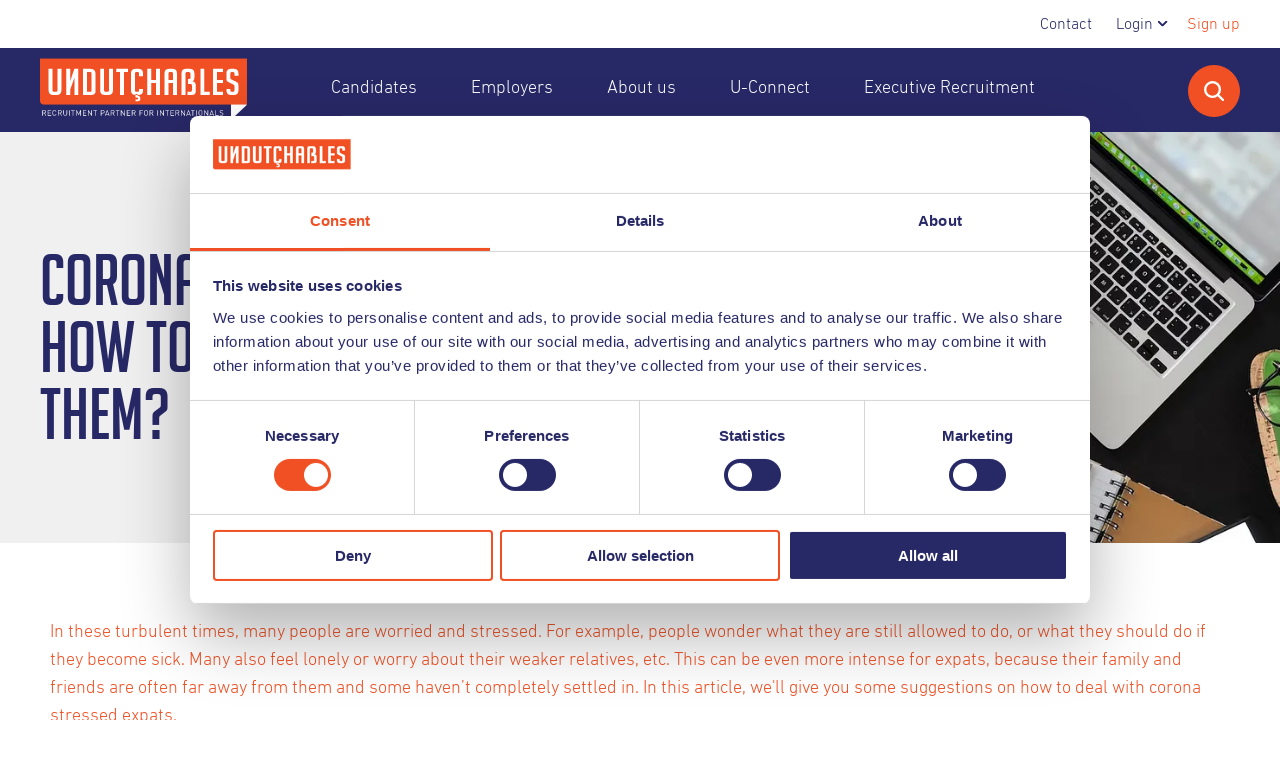

--- FILE ---
content_type: text/html; charset=UTF-8
request_url: https://undutchables.nl/about-us/blog/corona-stressed-expats
body_size: 20936
content:
<!DOCTYPE html>
<!--
		Realisatie: Limesquare
		
		Benieuwd naar meer?
		https://limesquare.nl/
-->

<html xmlns="http://www.w3.org/1999/xhtml" lang="en" >
<head>
	<meta charset="utf-8" />
	<meta name="viewport" content="width=device-width, user-scalable=no, initial-scale=1.0, minimum-scale=1.0, maximum-scale=1.0">
	
	    	<link rel="shortcut icon" type="image/x-icon" href="/assets/images/favicon.png?id=77a7ac64c4e5c219d48e4cba22f6e734">
    	
			<link rel="preconnect" href="/assets/stylesheets/app.css?id=d0fbd4f795b4620c7555956572e39b08">
		<link rel="stylesheet" href="/assets/stylesheets/app.css?id=d0fbd4f795b4620c7555956572e39b08">
		
		
			<link rel="preconnect" href="https://fonts.googleapis.com">
		<link rel="preconnect" href="https://fonts.gstatic.com" crossorigin>
		<link href="https://fonts.googleapis.com/css2?family=Archivo:ital,wght@0,200;0,400;0,700;1,200;1,400;1,700&family=Kalam" rel="stylesheet">
		
			
<title>Corona Stressed Expats: How to take care of them? | Undutchables</title>
<script>dataLayer = [];
(function(w,d,s,l,i){w[l]=w[l]||[];w[l].push({'gtm.start':
new Date().getTime(),event:'gtm.js'});var f=d.getElementsByTagName(s)[0],
j=d.createElement(s),dl=l!='dataLayer'?'&l='+l:'';j.async=true;j.src=
'https://www.googletagmanager.com/gtm.js?id='+i+dl;f.parentNode.insertBefore(j,f);
})(window,document,'script','dataLayer','GTM-5JRXHK');
</script><meta name="generator" content="SEOmatic">
<meta name="description" content="During the corona crisis, many people experience stress and worry a lot. Your employees might do so too. In this article you can read how to deal with…">
<meta name="referrer" content="no-referrer-when-downgrade">
<meta name="robots" content="all">
<meta content="211100788715" property="fb:profile_id">
<meta content="en" property="og:locale">
<meta content="Undutchables" property="og:site_name">
<meta content="website" property="og:type">
<meta content="https://undutchables.nl/about-us/blog/corona-stressed-expats" property="og:url">
<meta content="Corona Stressed Expats: How to take care of them?" property="og:title">
<meta content="During the corona crisis, many people experience stress and worry a lot. Your employees might do so too. In this article you can read how to deal with…" property="og:description">
<meta content="https://d2439q8tngc6ms.cloudfront.net/[base64]?mtime=1749215931" property="og:image">
<meta content="1200" property="og:image:width">
<meta content="630" property="og:image:height">
<meta content="https://www.instagram.com/undutchablesrecruitment/" property="og:see_also">
<meta content="https://nl.linkedin.com/company/undutchables-recruitment-agency" property="og:see_also">
<meta content="https://www.facebook.com/UndutchablesRecruitmentAgency/" property="og:see_also">
<meta content="https://twitter.com/UndutchablesRec" property="og:see_also">
<meta name="twitter:card" content="summary_large_image">
<meta name="twitter:site" content="@UndutchablesRec">
<meta name="twitter:creator" content="@UndutchablesRec">
<meta name="twitter:title" content="Corona Stressed Expats: How to take care of them?">
<meta name="twitter:description" content="During the corona crisis, many people experience stress and worry a lot. Your employees might do so too. In this article you can read how to deal with…">
<meta name="twitter:image" content="https://d2439q8tngc6ms.cloudfront.net/[base64]?mtime=1749215931">
<meta name="twitter:image:width" content="800">
<meta name="twitter:image:height" content="418">
<link href="https://undutchables.nl/about-us/blog/corona-stressed-expats" rel="canonical">
<link href="https://undutchables.nl/" rel="home">
<link type="text/plain" href="https://undutchables.nl/humans.txt" rel="author">
<link href="https://undutchables.nl/cpresources/f9d21c4/css/formie-theme.css?v=1768451643" rel="stylesheet"></head>


	


<body class="section-blogs  site-default"><noscript><iframe src="https://www.googletagmanager.com/ns.html?id=GTM-5JRXHK"
height="0" width="0" style="display:none;visibility:hidden"></iframe></noscript>

					
	<div id="page-wrapper">
		    <header uk-sticky>
                
                <div class="top-menu-bar ">
            <div class="menu-container">
                                    <nav class="top-menu" aria-label="Topmenu">
                        <ul aria-expanded="false">
                                                            <li class="menu-item ">
                                    <a  href="https://undutchables.nl/contact">Contact</a>
                                    
                                                                    </li>
                                                            <li class="menu-item has-sub">
                                    <a  href="#">Login</a>
                                    
                                                                            <ul class="submenu">
                                                                            <li class="menu-item ">
                                    <a  href="https://undutchables.nl/candidate-login">Candidate login</a>
                                    
                                                                    </li>
                                                            <li class="menu-item ">
                                    <a  href="https://customerportal.undutchables.nl/" rel="noopener" target="_blank">Company login</a>
                                    
                                                                    </li>
                                                                    </ul>
                                        
                                                                                                            </li>
                                                        
                                                                                        <li class="static-item"><a href="https://undutchables.nl/signup">Sign up</a></li>
                                                    </ul>
                    </nav>
                                            </div>
        </div>
        
        <div class="menu-bar">
            <div class="menu-container">
                <div class="menu-left">
                    <div class="logo-holder">
                        <a class="" href="https://undutchables.nl/">
                                                            <img alt="logo" data-src="/assets/images/logo.svg?id=029d8e117dab63f5bc1dd84f82e2792f" width="207" height="62" uk-img>
                                                    </a>
                    </div>
                    
                    <div class="menu-holder">
                        <nav class="menu" aria-label="Hoofd Navigatie">
                                                                                            <ul>
                                                                            <li class=" has-sub">
                                        
                                            <a href="https://undutchables.nl/" >Candidates</a>
                                            
                                                                                            <div class="submenu-holder">
                                                    <div class="submenu-inner">
                                                        <div class="container">
                                                            <div uk-grid class="uk-grid">
                                                                <div class="uk-width-3-4@m">
                                                                    <div class="column-container">
                                                                        <div class="menu-title-holder">
                                                                            <span class="h2">Candidates</span>
                                                                        </div>
                                                                        
                                                                        <div uk-grid class="uk-grid">
                                                                            <div class="uk-width-1-3@m">
                                                                                <div class="menu-column left">
                                                                                    <ul>
                                                                                                                                                                                    <li class=" " menuId="125">
                                                                                                <a href="https://undutchables.nl/vacancies" >
                                                                                                    <span>Vacancies</span>
                                                                                                </a>
                                                                                            </li>
                                                                                                                                                                                    <li class=" with-arrow" menuId="143">
                                                                                                <a href="https://undutchables.nl/get-ready" >
                                                                                                    <span>Get Ready</span>
                                                                                                </a>
                                                                                            </li>
                                                                                                                                                                                    <li class=" with-arrow" menuId="2117">
                                                                                                <a href="https://undutchables.nl/working-in-the-netherlands" >
                                                                                                    <span>Working in the Netherlands</span>
                                                                                                </a>
                                                                                            </li>
                                                                                                                                                                                    <li class=" with-arrow" menuId="2188">
                                                                                                <a href="https://undutchables.nl/living-in-the-netherlands" >
                                                                                                    <span>Living in the Netherlands</span>
                                                                                                </a>
                                                                                            </li>
                                                                                                                                                                                    <li class=" with-arrow" menuId="2116">
                                                                                                <a href="https://undutchables.nl/working-for-undutchables" >
                                                                                                    <span>Working for Undutchables</span>
                                                                                                </a>
                                                                                            </li>
                                                                                                                                                                                    <li class=" with-arrow" menuId="130">
                                                                                                <a href="https://undutchables.nl/candidates/resources" >
                                                                                                    <span>Resources</span>
                                                                                                </a>
                                                                                            </li>
                                                                                                                                                                                    <li class=" " menuId="7375">
                                                                                                <a href="https://undutchables.nl/candidates/faq" >
                                                                                                    <span>FAQ Candidates</span>
                                                                                                </a>
                                                                                            </li>
                                                                                                                                                                                    <li class=" " menuId="527748">
                                                                                                <a href="https://undutchables.nl/partners" >
                                                                                                    <span>Our partners</span>
                                                                                                </a>
                                                                                            </li>
                                                                                                                                                                            </ul>
                                                                                </div>
                                                                            </div>
                                                                            <div class="uk-width-1-3@m">
                                                                                <div class="menu-column middle">
                                                                                                                                                                            <div class="menu-column-inner" id="125">
                                                                                            <ul>
                                                                                                                                                                                            </ul>
                                                                                        </div>
                                                                                                                                                                            <div class="menu-column-inner" id="143">
                                                                                            <ul>
                                                                                                                                                                                                    <li class=" " menuId="8363">
                                                                                                        <a href="https://undutchables.nl/how-undutchables-are-you" >
                                                                                                            <span>Are you a true Undutchable?</span>
                                                                                                        </a>
                                                                                                    </li>
                                                                                                                                                                                                    <li class=" " menuId="6068">
                                                                                                        <a href="https://undutchables.nl/get-ready/recruitment-process" >
                                                                                                            <span>Recruitment process</span>
                                                                                                        </a>
                                                                                                    </li>
                                                                                                                                                                                                    <li class=" " menuId="8941">
                                                                                                        <a href="https://undutchables.nl/get-ready/preparing-a-good-cv" >
                                                                                                            <span>Preparing a good CV</span>
                                                                                                        </a>
                                                                                                    </li>
                                                                                                                                                                                                    <li class=" " menuId="6069">
                                                                                                        <a href="https://undutchables.nl/get-ready/creating-a-cover-letter" >
                                                                                                            <span>Creating a Catchy Cover Letter</span>
                                                                                                        </a>
                                                                                                    </li>
                                                                                                                                                                                                    <li class=" " menuId="6070">
                                                                                                        <a href="https://undutchables.nl/get-ready/job-application-advice" >
                                                                                                            <span>Job application advice</span>
                                                                                                        </a>
                                                                                                    </li>
                                                                                                                                                                                                    <li class=" " menuId="6065">
                                                                                                        <a href="https://undutchables.nl/get-ready/presenting-yourself-on-social-media" >
                                                                                                            <span>Presenting yourself on Social Media</span>
                                                                                                        </a>
                                                                                                    </li>
                                                                                                                                                                                                    <li class=" " menuId="6067">
                                                                                                        <a href="https://undutchables.nl/get-ready/preparing-for-an-interview" >
                                                                                                            <span>Preparing for an interview</span>
                                                                                                        </a>
                                                                                                    </li>
                                                                                                                                                                                                    <li class=" " menuId="6066">
                                                                                                        <a href="https://undutchables.nl/get-ready/preparing-for-a-video-interview" >
                                                                                                            <span>Preparing for a Video interview</span>
                                                                                                        </a>
                                                                                                    </li>
                                                                                                                                                                                            </ul>
                                                                                        </div>
                                                                                                                                                                            <div class="menu-column-inner" id="2117">
                                                                                            <ul>
                                                                                                                                                                                                    <li class=" " menuId="2173">
                                                                                                        <a href="https://undutchables.nl/working-in-the-netherlands/citizen-service-number" >
                                                                                                            <span>Citizen Service Number</span>
                                                                                                        </a>
                                                                                                    </li>
                                                                                                                                                                                                    <li class=" with-arrow" menuId="8523">
                                                                                                        <a href="https://undutchables.nl/working-in-the-netherlands" >
                                                                                                            <span>Residence Permit</span>
                                                                                                        </a>
                                                                                                    </li>
                                                                                                                                                                                                    <li class=" with-arrow" menuId="629516">
                                                                                                        <a href="" >
                                                                                                            <span>Salary</span>
                                                                                                        </a>
                                                                                                    </li>
                                                                                                                                                                                                    <li class=" with-arrow" menuId="8525">
                                                                                                        <a href="https://undutchables.nl/working-in-the-netherlands" >
                                                                                                            <span>Taxation</span>
                                                                                                        </a>
                                                                                                    </li>
                                                                                                                                                                                                    <li class=" " menuId="2174">
                                                                                                        <a href="https://undutchables.nl/working-in-the-netherlands/working-for-a-recruitment-agency" >
                                                                                                            <span>Working for a recruitment agency</span>
                                                                                                        </a>
                                                                                                    </li>
                                                                                                                                                                                                    <li class=" with-arrow" menuId="8521">
                                                                                                        <a href="https://undutchables.nl/working-in-the-netherlands" >
                                                                                                            <span>Work permit</span>
                                                                                                        </a>
                                                                                                    </li>
                                                                                                                                                                                            </ul>
                                                                                        </div>
                                                                                                                                                                            <div class="menu-column-inner" id="2188">
                                                                                            <ul>
                                                                                                                                                                                                    <li class=" " menuId="2244">
                                                                                                        <a href="https://undutchables.nl/living-in-the-netherlands/dutch-language-courses" >
                                                                                                            <span>Dutch language courses</span>
                                                                                                        </a>
                                                                                                    </li>
                                                                                                                                                                                                    <li class=" with-arrow" menuId="2245">
                                                                                                        <a href="https://undutchables.nl/living-in-the-netherlands/housing" >
                                                                                                            <span>Housing</span>
                                                                                                        </a>
                                                                                                    </li>
                                                                                                                                                                                                    <li class=" " menuId="2246">
                                                                                                        <a href="https://undutchables.nl/living-in-the-netherlands/relocation-services" >
                                                                                                            <span>Relocation Services</span>
                                                                                                        </a>
                                                                                                    </li>
                                                                                                                                                                                                    <li class=" with-arrow" menuId="2247">
                                                                                                        <a href="https://undutchables.nl/living-in-the-netherlands/financial-services" >
                                                                                                            <span>Financial services</span>
                                                                                                        </a>
                                                                                                    </li>
                                                                                                                                                                                                    <li class=" with-arrow" menuId="2248">
                                                                                                        <a href="https://undutchables.nl/living-in-the-netherlands/culture" >
                                                                                                            <span>Culture</span>
                                                                                                        </a>
                                                                                                    </li>
                                                                                                                                                                                                    <li class=" with-arrow" menuId="2249">
                                                                                                        <a href="https://undutchables.nl/living-in-the-netherlands/healthcare" >
                                                                                                            <span>Healthcare</span>
                                                                                                        </a>
                                                                                                    </li>
                                                                                                                                                                                                    <li class=" " menuId="2250">
                                                                                                        <a href="https://undutchables.nl/living-in-the-netherlands/international-communities" >
                                                                                                            <span>International Communities</span>
                                                                                                        </a>
                                                                                                    </li>
                                                                                                                                                                                                    <li class=" " menuId="2251">
                                                                                                        <a href="https://undutchables.nl/living-in-the-netherlands/legal" >
                                                                                                            <span>Legal</span>
                                                                                                        </a>
                                                                                                    </li>
                                                                                                                                                                                            </ul>
                                                                                        </div>
                                                                                                                                                                            <div class="menu-column-inner" id="2116">
                                                                                            <ul>
                                                                                                                                                                                                    <li class=" " menuId="2118">
                                                                                                        <a href="https://undutchables.nl/working-for-undutchables/digital-timesheet" >
                                                                                                            <span>Digital timesheet</span>
                                                                                                        </a>
                                                                                                    </li>
                                                                                                                                                                                                    <li class=" " menuId="2119">
                                                                                                        <a href="https://undutchables.nl/working-for-undutchables/jaaropgave" >
                                                                                                            <span>Jaaropgave / Annual Statement</span>
                                                                                                        </a>
                                                                                                    </li>
                                                                                                                                                                                                    <li class=" " menuId="2120">
                                                                                                        <a href="https://undutchables.nl/working-for-undutchables/collective-labour-agreement-cao" >
                                                                                                            <span>Collective Labour Agreement (CAO)</span>
                                                                                                        </a>
                                                                                                    </li>
                                                                                                                                                                                                    <li class=" " menuId="2121">
                                                                                                        <a href="https://undutchables.nl/working-for-undutchables/illness" >
                                                                                                            <span>Illness</span>
                                                                                                        </a>
                                                                                                    </li>
                                                                                                                                                                                                    <li class=" " menuId="2122">
                                                                                                        <a href="https://undutchables.nl/working-for-undutchables/health-insurance" >
                                                                                                            <span>Health insurance</span>
                                                                                                        </a>
                                                                                                    </li>
                                                                                                                                                                                                    <li class=" " menuId="2123">
                                                                                                        <a href="https://undutchables.nl/working-for-undutchables/holidays-and-days-off" >
                                                                                                            <span>Holidays and days off</span>
                                                                                                        </a>
                                                                                                    </li>
                                                                                                                                                                                                    <li class=" " menuId="2124">
                                                                                                        <a href="https://undutchables.nl/working-for-undutchables/travel-expenses" >
                                                                                                            <span>Travel expenses</span>
                                                                                                        </a>
                                                                                                    </li>
                                                                                                                                                                                                    <li class=" " menuId="2125">
                                                                                                        <a href="https://undutchables.nl/working-for-undutchables/pension" >
                                                                                                            <span>Pension</span>
                                                                                                        </a>
                                                                                                    </li>
                                                                                                                                                                                            </ul>
                                                                                        </div>
                                                                                                                                                                            <div class="menu-column-inner" id="130">
                                                                                            <ul>
                                                                                                                                                                                                    <li class=" " menuId="8374">
                                                                                                        <a href="https://undutchables.nl/candidates/resources/finding-a-job-in-nl" >
                                                                                                            <span>Finding a job in NL</span>
                                                                                                        </a>
                                                                                                    </li>
                                                                                                                                                                                                    <li class=" " menuId="134">
                                                                                                        <a href="https://undutchables.nl/candidates/resources/guide-to-living-and-working-in-the-netherlands" >
                                                                                                            <span>Finding a job in NL: Moving from Germany</span>
                                                                                                        </a>
                                                                                                    </li>
                                                                                                                                                                                                    <li class=" " menuId="380970">
                                                                                                        <a href="https://undutchables.nl/candidates/resources/guide-to-living-and-working-in-the-netherlands-from-france" >
                                                                                                            <span>Finding a job in NL: Moving from France</span>
                                                                                                        </a>
                                                                                                    </li>
                                                                                                                                                                                            </ul>
                                                                                        </div>
                                                                                                                                                                            <div class="menu-column-inner" id="7375">
                                                                                            <ul>
                                                                                                                                                                                            </ul>
                                                                                        </div>
                                                                                                                                                                            <div class="menu-column-inner" id="527748">
                                                                                            <ul>
                                                                                                                                                                                            </ul>
                                                                                        </div>
                                                                                                                                                                    </div>
                                                                            </div>
                                                                            <div class="uk-width-1-3@m">
                                                                                <div class="menu-column right">
                                                                                                                                                                                                                                                                                                                                                                                                                                                    <div class="menu-column-inner" id="8363">
                                                                                                <ul>
                                                                                                                                                                                                    </ul>
                                                                                            </div>
                                                                                                                                                                                    <div class="menu-column-inner" id="6068">
                                                                                                <ul>
                                                                                                                                                                                                    </ul>
                                                                                            </div>
                                                                                                                                                                                    <div class="menu-column-inner" id="8941">
                                                                                                <ul>
                                                                                                                                                                                                    </ul>
                                                                                            </div>
                                                                                                                                                                                    <div class="menu-column-inner" id="6069">
                                                                                                <ul>
                                                                                                                                                                                                    </ul>
                                                                                            </div>
                                                                                                                                                                                    <div class="menu-column-inner" id="6070">
                                                                                                <ul>
                                                                                                                                                                                                    </ul>
                                                                                            </div>
                                                                                                                                                                                    <div class="menu-column-inner" id="6065">
                                                                                                <ul>
                                                                                                                                                                                                    </ul>
                                                                                            </div>
                                                                                                                                                                                    <div class="menu-column-inner" id="6067">
                                                                                                <ul>
                                                                                                                                                                                                    </ul>
                                                                                            </div>
                                                                                                                                                                                    <div class="menu-column-inner" id="6066">
                                                                                                <ul>
                                                                                                                                                                                                    </ul>
                                                                                            </div>
                                                                                                                                                                                                                                                                                                                                                                <div class="menu-column-inner" id="2173">
                                                                                                <ul>
                                                                                                                                                                                                    </ul>
                                                                                            </div>
                                                                                                                                                                                    <div class="menu-column-inner" id="8523">
                                                                                                <ul>
                                                                                                                                                                                                            <li class="" >
                                                                                                            <a href="https://undutchables.nl/working-in-the-netherlands/eu-nationals" >
                                                                                                                <span>EU nationals</span>
                                                                                                            </a>
                                                                                                        </li>
                                                                                                                                                                                                            <li class="" >
                                                                                                            <a href="https://undutchables.nl/working-in-the-netherlands/non-eu-nationals" >
                                                                                                                <span>Non-EU nationals</span>
                                                                                                            </a>
                                                                                                        </li>
                                                                                                                                                                                                    </ul>
                                                                                            </div>
                                                                                                                                                                                    <div class="menu-column-inner" id="629516">
                                                                                                <ul>
                                                                                                                                                                                                            <li class="" >
                                                                                                            <a href="https://undutchables.nl/working-in-the-netherlands/minimum-wage-in-the-netherlands" >
                                                                                                                <span>Understanding the Minimum Wage in the Netherlands</span>
                                                                                                            </a>
                                                                                                        </li>
                                                                                                                                                                                                    </ul>
                                                                                            </div>
                                                                                                                                                                                    <div class="menu-column-inner" id="8525">
                                                                                                <ul>
                                                                                                                                                                                                            <li class="" >
                                                                                                            <a href="https://undutchables.nl/working-in-the-netherlands/30-facility" >
                                                                                                                <span>30% Facility</span>
                                                                                                            </a>
                                                                                                        </li>
                                                                                                                                                                                                            <li class="" >
                                                                                                            <a href="https://undutchables.nl/working-in-the-netherlands/taxation" >
                                                                                                                <span>Taxation</span>
                                                                                                            </a>
                                                                                                        </li>
                                                                                                                                                                                                    </ul>
                                                                                            </div>
                                                                                                                                                                                    <div class="menu-column-inner" id="2174">
                                                                                                <ul>
                                                                                                                                                                                                    </ul>
                                                                                            </div>
                                                                                                                                                                                    <div class="menu-column-inner" id="8521">
                                                                                                <ul>
                                                                                                                                                                                                            <li class="" >
                                                                                                            <a href="https://undutchables.nl/working-in-the-netherlands/eu-citizens" >
                                                                                                                <span>EU Citizens</span>
                                                                                                            </a>
                                                                                                        </li>
                                                                                                                                                                                                            <li class="" >
                                                                                                            <a href="https://undutchables.nl/working-in-the-netherlands/european-blue-card" >
                                                                                                                <span>European Blue Card</span>
                                                                                                            </a>
                                                                                                        </li>
                                                                                                                                                                                                            <li class="" >
                                                                                                            <a href="https://undutchables.nl/working-in-the-netherlands/no-exemption-applies" >
                                                                                                                <span>No exemption applies</span>
                                                                                                            </a>
                                                                                                        </li>
                                                                                                                                                                                                            <li class="" >
                                                                                                            <a href="https://undutchables.nl/working-in-the-netherlands/partner-of-an-eu-citizen" >
                                                                                                                <span>Partner of an EU citizen</span>
                                                                                                            </a>
                                                                                                        </li>
                                                                                                                                                                                                            <li class="" >
                                                                                                            <a href="https://undutchables.nl/working-in-the-netherlands/policy-for-highly-skilled-migrants" >
                                                                                                                <span>Policy for highly skilled migrants</span>
                                                                                                            </a>
                                                                                                        </li>
                                                                                                                                                                                                            <li class="" >
                                                                                                            <a href="https://undutchables.nl/working-in-the-netherlands/self-employed" >
                                                                                                                <span>Self-employed</span>
                                                                                                            </a>
                                                                                                        </li>
                                                                                                                                                                                                            <li class="" >
                                                                                                            <a href="https://undutchables.nl/working-in-the-netherlands/students" >
                                                                                                                <span>Students</span>
                                                                                                            </a>
                                                                                                        </li>
                                                                                                                                                                                                            <li class="" >
                                                                                                            <a href="https://undutchables.nl/working-in-the-netherlands/working-holiday-visa" >
                                                                                                                <span>Working Holiday Visa</span>
                                                                                                            </a>
                                                                                                        </li>
                                                                                                                                                                                                    </ul>
                                                                                            </div>
                                                                                                                                                                                                                                                                                                                                                                <div class="menu-column-inner" id="2244">
                                                                                                <ul>
                                                                                                                                                                                                    </ul>
                                                                                            </div>
                                                                                                                                                                                    <div class="menu-column-inner" id="2245">
                                                                                                <ul>
                                                                                                                                                                                                            <li class="" >
                                                                                                            <a href="https://undutchables.nl/living-in-the-netherlands/housing/allowance" >
                                                                                                                <span>Allowance</span>
                                                                                                            </a>
                                                                                                        </li>
                                                                                                                                                                                                            <li class="" >
                                                                                                            <a href="https://undutchables.nl/living-in-the-netherlands/housing/expat-housing" >
                                                                                                                <span>Expat Housing</span>
                                                                                                            </a>
                                                                                                        </li>
                                                                                                                                                                                                            <li class="" >
                                                                                                            <a href="https://undutchables.nl/living-in-the-netherlands/housing/dutch-mortgage-interest-rates" >
                                                                                                                <span>Mortgage Interest Rates in the Netherlands</span>
                                                                                                            </a>
                                                                                                        </li>
                                                                                                                                                                                                    </ul>
                                                                                            </div>
                                                                                                                                                                                    <div class="menu-column-inner" id="2246">
                                                                                                <ul>
                                                                                                                                                                                                    </ul>
                                                                                            </div>
                                                                                                                                                                                    <div class="menu-column-inner" id="2247">
                                                                                                <ul>
                                                                                                                                                                                                            <li class="" >
                                                                                                            <a href="https://undutchables.nl/living-in-the-netherlands/housing/dutch-mortgage-interest-rates" >
                                                                                                                <span>Mortgage Interest Rates in the Netherlands</span>
                                                                                                            </a>
                                                                                                        </li>
                                                                                                                                                                                                    </ul>
                                                                                            </div>
                                                                                                                                                                                    <div class="menu-column-inner" id="2248">
                                                                                                <ul>
                                                                                                                                                                                                            <li class="" >
                                                                                                            <a href="https://undutchables.nl/living-in-the-netherlands/culture/dutch-holidays"  target="_blank" >
                                                                                                                <span>National Holidays in the Netherlands</span>
                                                                                                            </a>
                                                                                                        </li>
                                                                                                                                                                                                            <li class="" >
                                                                                                            <a href="https://undutchables.nl/living-in-the-netherlands/culture/driving-license"  target="_blank" >
                                                                                                                <span>Dutch Driving License</span>
                                                                                                            </a>
                                                                                                        </li>
                                                                                                                                                                                                    </ul>
                                                                                            </div>
                                                                                                                                                                                    <div class="menu-column-inner" id="2249">
                                                                                                <ul>
                                                                                                                                                                                                            <li class="" >
                                                                                                            <a href="https://undutchables.nl/living-in-the-netherlands/healthcare/health-insurance" >
                                                                                                                <span>Health Insurance in the Netherlands</span>
                                                                                                            </a>
                                                                                                        </li>
                                                                                                                                                                                                            <li class="" >
                                                                                                            <a href="https://undutchables.nl/living-in-the-netherlands/healthcare/healthcare" >
                                                                                                                <span>Dutch Healthcare System</span>
                                                                                                            </a>
                                                                                                        </li>
                                                                                                                                                                                                    </ul>
                                                                                            </div>
                                                                                                                                                                                    <div class="menu-column-inner" id="2250">
                                                                                                <ul>
                                                                                                                                                                                                    </ul>
                                                                                            </div>
                                                                                                                                                                                    <div class="menu-column-inner" id="2251">
                                                                                                <ul>
                                                                                                                                                                                                    </ul>
                                                                                            </div>
                                                                                                                                                                                                                                                                                                                                                                <div class="menu-column-inner" id="2118">
                                                                                                <ul>
                                                                                                                                                                                                    </ul>
                                                                                            </div>
                                                                                                                                                                                    <div class="menu-column-inner" id="2119">
                                                                                                <ul>
                                                                                                                                                                                                    </ul>
                                                                                            </div>
                                                                                                                                                                                    <div class="menu-column-inner" id="2120">
                                                                                                <ul>
                                                                                                                                                                                                    </ul>
                                                                                            </div>
                                                                                                                                                                                    <div class="menu-column-inner" id="2121">
                                                                                                <ul>
                                                                                                                                                                                                    </ul>
                                                                                            </div>
                                                                                                                                                                                    <div class="menu-column-inner" id="2122">
                                                                                                <ul>
                                                                                                                                                                                                    </ul>
                                                                                            </div>
                                                                                                                                                                                    <div class="menu-column-inner" id="2123">
                                                                                                <ul>
                                                                                                                                                                                                    </ul>
                                                                                            </div>
                                                                                                                                                                                    <div class="menu-column-inner" id="2124">
                                                                                                <ul>
                                                                                                                                                                                                    </ul>
                                                                                            </div>
                                                                                                                                                                                    <div class="menu-column-inner" id="2125">
                                                                                                <ul>
                                                                                                                                                                                                    </ul>
                                                                                            </div>
                                                                                                                                                                                                                                                                                                                                                                <div class="menu-column-inner" id="8374">
                                                                                                <ul>
                                                                                                                                                                                                    </ul>
                                                                                            </div>
                                                                                                                                                                                    <div class="menu-column-inner" id="134">
                                                                                                <ul>
                                                                                                                                                                                                    </ul>
                                                                                            </div>
                                                                                                                                                                                    <div class="menu-column-inner" id="380970">
                                                                                                <ul>
                                                                                                                                                                                                    </ul>
                                                                                            </div>
                                                                                                                                                                                                                                                                                                                                                                                                                                                                                                                                                                                                                    </div>
                                                                            </div>
                                                                        </div>
                                                                    </div>
                                                                </div>
                                                                    
                                                                <div class="uk-width-1-4@m">
                                                                                                                                                                                                        </div>
                                                            </div>
                                                        </div>
                                                    </div>
                                                </div>
                                                                                    </li>
                                                                            <li class=" has-sub">
                                        
                                            <a href="https://undutchables.nl/employers" >Employers</a>
                                            
                                                                                            <div class="submenu-holder">
                                                    <div class="submenu-inner">
                                                        <div class="container">
                                                            <div uk-grid class="uk-grid">
                                                                <div class="uk-width-3-4@m">
                                                                    <div class="column-container">
                                                                        <div class="menu-title-holder">
                                                                            <span class="h2">Employers</span>
                                                                        </div>
                                                                        
                                                                        <div uk-grid class="uk-grid">
                                                                            <div class="uk-width-1-3@m">
                                                                                <div class="menu-column left">
                                                                                    <ul>
                                                                                                                                                                                    <li class=" " menuId="145">
                                                                                                <a href="https://undutchables.nl/register-your-vacancy" >
                                                                                                    <span>Get a quote</span>
                                                                                                </a>
                                                                                            </li>
                                                                                                                                                                                    <li class=" with-arrow" menuId="7376">
                                                                                                <a href="https://undutchables.nl/employers" >
                                                                                                    <span>What we do</span>
                                                                                                </a>
                                                                                            </li>
                                                                                                                                                                                    <li class=" with-arrow" menuId="710">
                                                                                                <a href="https://undutchables.nl/employers/resources" >
                                                                                                    <span>Resources</span>
                                                                                                </a>
                                                                                            </li>
                                                                                                                                                                                    <li class=" " menuId="1463">
                                                                                                <a href="https://undutchables.nl/employers/faq" >
                                                                                                    <span>FAQ</span>
                                                                                                </a>
                                                                                            </li>
                                                                                                                                                                                    <li class=" " menuId="527747">
                                                                                                <a href="https://undutchables.nl/partners" >
                                                                                                    <span>Our partners</span>
                                                                                                </a>
                                                                                            </li>
                                                                                                                                                                                    <li class=" " menuId="1369767">
                                                                                                <a href="https://undutchables.nl/the-new-cla-for-temporary-workers-2026-2028" >
                                                                                                    <span>The New CLA for Temporary Workers (2026–2028)</span>
                                                                                                </a>
                                                                                            </li>
                                                                                                                                                                            </ul>
                                                                                </div>
                                                                            </div>
                                                                            <div class="uk-width-1-3@m">
                                                                                <div class="menu-column middle">
                                                                                                                                                                            <div class="menu-column-inner" id="145">
                                                                                            <ul>
                                                                                                                                                                                            </ul>
                                                                                        </div>
                                                                                                                                                                            <div class="menu-column-inner" id="7376">
                                                                                            <ul>
                                                                                                                                                                                                    <li class=" " menuId="6980">
                                                                                                        <a href="https://undutchables.nl/areas-of-expertise" >
                                                                                                            <span>Areas of Expertise</span>
                                                                                                        </a>
                                                                                                    </li>
                                                                                                                                                                                                    <li class=" " menuId="6982">
                                                                                                        <a href="https://undutchables.nl/recruitment-process" >
                                                                                                            <span>Recruitment Process</span>
                                                                                                        </a>
                                                                                                    </li>
                                                                                                                                                                                                    <li class=" with-arrow" menuId="6983">
                                                                                                        <a href="https://undutchables.nl/services" >
                                                                                                            <span>Our Services</span>
                                                                                                        </a>
                                                                                                    </li>
                                                                                                                                                                                                    <li class=" " menuId="6981">
                                                                                                        <a href="https://undutchables.nl/about-us/our-experts" >
                                                                                                            <span>Our Experts</span>
                                                                                                        </a>
                                                                                                    </li>
                                                                                                                                                                                            </ul>
                                                                                        </div>
                                                                                                                                                                            <div class="menu-column-inner" id="710">
                                                                                            <ul>
                                                                                                                                                                                                    <li class=" " menuId="8481">
                                                                                                        <a href="https://undutchables.nl/employers/resources/employing-foreign-candidates-knowledge-migrant-permits-and-best-practices" >
                                                                                                            <span>Employing Foreign Candidates | Best Practices 2026</span>
                                                                                                        </a>
                                                                                                    </li>
                                                                                                                                                                                                    <li class=" " menuId="8499">
                                                                                                        <a href="https://undutchables.nl/employers/resources/whitepaper-labour-conditions" >
                                                                                                            <span>Labour Conditions 2026</span>
                                                                                                        </a>
                                                                                                    </li>
                                                                                                                                                                                                    <li class=" " menuId="8498">
                                                                                                        <a href="https://undutchables.nl/employers/resources/5-tips-on-creating-a-diverse-and-inclusive-workforce" >
                                                                                                            <span>5 tips on creating a diverse and inclusive workforce</span>
                                                                                                        </a>
                                                                                                    </li>
                                                                                                                                                                                                    <li class=" " menuId="8501">
                                                                                                        <a href="https://undutchables.nl/employers/resources/productsheet-abu-phase-system-undutchables" >
                                                                                                            <span>ABU Phase System Undutchables</span>
                                                                                                        </a>
                                                                                                    </li>
                                                                                                                                                                                                    <li class=" " menuId="195851">
                                                                                                        <a href="https://undutchables.nl/employers/resources/white-paper-company-culture" >
                                                                                                            <span>How to Build a Company Culture That Everyone Feels Connected To</span>
                                                                                                        </a>
                                                                                                    </li>
                                                                                                                                                                                            </ul>
                                                                                        </div>
                                                                                                                                                                            <div class="menu-column-inner" id="1463">
                                                                                            <ul>
                                                                                                                                                                                            </ul>
                                                                                        </div>
                                                                                                                                                                            <div class="menu-column-inner" id="527747">
                                                                                            <ul>
                                                                                                                                                                                            </ul>
                                                                                        </div>
                                                                                                                                                                            <div class="menu-column-inner" id="1369767">
                                                                                            <ul>
                                                                                                                                                                                            </ul>
                                                                                        </div>
                                                                                                                                                                    </div>
                                                                            </div>
                                                                            <div class="uk-width-1-3@m">
                                                                                <div class="menu-column right">
                                                                                                                                                                                                                                                                                                                                                                                                                                                    <div class="menu-column-inner" id="6980">
                                                                                                <ul>
                                                                                                                                                                                                    </ul>
                                                                                            </div>
                                                                                                                                                                                    <div class="menu-column-inner" id="6982">
                                                                                                <ul>
                                                                                                                                                                                                    </ul>
                                                                                            </div>
                                                                                                                                                                                    <div class="menu-column-inner" id="6983">
                                                                                                <ul>
                                                                                                                                                                                                            <li class="" >
                                                                                                            <a href="https://undutchables.nl/temporary-employment-at-undutchables" >
                                                                                                                <span>Temporary Employment</span>
                                                                                                            </a>
                                                                                                        </li>
                                                                                                                                                                                                            <li class="" >
                                                                                                            <a href="https://undutchables.nl/direct-recruitment" >
                                                                                                                <span>Direct Recruitment</span>
                                                                                                            </a>
                                                                                                        </li>
                                                                                                                                                                                                            <li class="" >
                                                                                                            <a href="https://undutchables.nl/secondment-detachering" >
                                                                                                                <span>Secondment</span>
                                                                                                            </a>
                                                                                                        </li>
                                                                                                                                                                                                            <li class="" >
                                                                                                            <a href="https://undutchables.nl/executive-recruitment-process" >
                                                                                                                <span>Executive recruitment</span>
                                                                                                            </a>
                                                                                                        </li>
                                                                                                                                                                                                            <li class="" >
                                                                                                            <a href="https://undutchables.nl/outplacement" >
                                                                                                                <span>Outplacement</span>
                                                                                                            </a>
                                                                                                        </li>
                                                                                                                                                                                                            <li class="" >
                                                                                                            <a href="https://undutchables.nl/hr-services" >
                                                                                                                <span>Freelance </span>
                                                                                                            </a>
                                                                                                        </li>
                                                                                                                                                                                                    </ul>
                                                                                            </div>
                                                                                                                                                                                    <div class="menu-column-inner" id="6981">
                                                                                                <ul>
                                                                                                                                                                                                    </ul>
                                                                                            </div>
                                                                                                                                                                                                                                                                                                                                                                <div class="menu-column-inner" id="8481">
                                                                                                <ul>
                                                                                                                                                                                                    </ul>
                                                                                            </div>
                                                                                                                                                                                    <div class="menu-column-inner" id="8499">
                                                                                                <ul>
                                                                                                                                                                                                    </ul>
                                                                                            </div>
                                                                                                                                                                                    <div class="menu-column-inner" id="8498">
                                                                                                <ul>
                                                                                                                                                                                                    </ul>
                                                                                            </div>
                                                                                                                                                                                    <div class="menu-column-inner" id="8501">
                                                                                                <ul>
                                                                                                                                                                                                    </ul>
                                                                                            </div>
                                                                                                                                                                                    <div class="menu-column-inner" id="195851">
                                                                                                <ul>
                                                                                                                                                                                                    </ul>
                                                                                            </div>
                                                                                                                                                                                                                                                                                                                                                                                                                                                                                                                                                                                                                                                                                                                                                                                                </div>
                                                                            </div>
                                                                        </div>
                                                                    </div>
                                                                </div>
                                                                    
                                                                <div class="uk-width-1-4@m">
                                                                                                                                                                                                        </div>
                                                            </div>
                                                        </div>
                                                    </div>
                                                </div>
                                                                                    </li>
                                                                            <li class="active has-sub">
                                        
                                            <a href="https://undutchables.nl/about-us" >About us</a>
                                            
                                                                                            <div class="submenu-holder">
                                                    <div class="submenu-inner">
                                                        <div class="container">
                                                            <div uk-grid class="uk-grid">
                                                                <div class="uk-width-3-4@m">
                                                                    <div class="column-container">
                                                                        <div class="menu-title-holder">
                                                                            <span class="h2">About us</span>
                                                                        </div>
                                                                        
                                                                        <div uk-grid class="uk-grid">
                                                                            <div class="uk-width-1-3@m">
                                                                                <div class="menu-column left">
                                                                                    <ul>
                                                                                                                                                                                    <li class="active with-arrow" menuId="7378">
                                                                                                <a href="https://undutchables.nl/about-us" >
                                                                                                    <span>We are undutchables</span>
                                                                                                </a>
                                                                                            </li>
                                                                                                                                                                                    <li class=" " menuId="402">
                                                                                                <a href="https://undutchables.nl/about-us/news" >
                                                                                                    <span>News</span>
                                                                                                </a>
                                                                                            </li>
                                                                                                                                                                                    <li class="active " menuId="404">
                                                                                                <a href="https://undutchables.nl/about-us/blog" >
                                                                                                    <span>Blog</span>
                                                                                                </a>
                                                                                            </li>
                                                                                                                                                                                    <li class=" " menuId="408">
                                                                                                <a href="https://undutchables.nl/events" >
                                                                                                    <span>Events</span>
                                                                                                </a>
                                                                                            </li>
                                                                                                                                                                                    <li class=" " menuId="407">
                                                                                                <a href="https://undutchables.nl/about-us/our-team" >
                                                                                                    <span>Our team</span>
                                                                                                </a>
                                                                                            </li>
                                                                                                                                                                                    <li class=" " menuId="2300">
                                                                                                <a href="https://undutchables.nl/partners" >
                                                                                                    <span>Our partners</span>
                                                                                                </a>
                                                                                            </li>
                                                                                                                                                                                    <li class=" " menuId="7157">
                                                                                                <a href="https://undutchables.nl/contact" >
                                                                                                    <span>Contact Undutchables</span>
                                                                                                </a>
                                                                                            </li>
                                                                                                                                                                            </ul>
                                                                                </div>
                                                                            </div>
                                                                            <div class="uk-width-1-3@m">
                                                                                <div class="menu-column middle">
                                                                                                                                                                            <div class="menu-column-inner" id="7378">
                                                                                            <ul>
                                                                                                                                                                                                    <li class=" " menuId="7379">
                                                                                                        <a href="https://undutchables.nl/about-us/history" >
                                                                                                            <span>History</span>
                                                                                                        </a>
                                                                                                    </li>
                                                                                                                                                                                                    <li class=" " menuId="7380">
                                                                                                        <a href="https://undutchables.nl/about-us/mission-vision" >
                                                                                                            <span>Mission &amp; Vision</span>
                                                                                                        </a>
                                                                                                    </li>
                                                                                                                                                                                                    <li class=" " menuId="7381">
                                                                                                        <a href="https://undutchables.nl/about-us/how-we-work" >
                                                                                                            <span>How we work</span>
                                                                                                        </a>
                                                                                                    </li>
                                                                                                                                                                                                    <li class=" " menuId="7382">
                                                                                                        <a href="https://undutchables.nl/about-us/careers" >
                                                                                                            <span>Careers</span>
                                                                                                        </a>
                                                                                                    </li>
                                                                                                                                                                                            </ul>
                                                                                        </div>
                                                                                                                                                                            <div class="menu-column-inner" id="402">
                                                                                            <ul>
                                                                                                                                                                                            </ul>
                                                                                        </div>
                                                                                                                                                                            <div class="menu-column-inner" id="404">
                                                                                            <ul>
                                                                                                                                                                                            </ul>
                                                                                        </div>
                                                                                                                                                                            <div class="menu-column-inner" id="408">
                                                                                            <ul>
                                                                                                                                                                                            </ul>
                                                                                        </div>
                                                                                                                                                                            <div class="menu-column-inner" id="407">
                                                                                            <ul>
                                                                                                                                                                                            </ul>
                                                                                        </div>
                                                                                                                                                                            <div class="menu-column-inner" id="2300">
                                                                                            <ul>
                                                                                                                                                                                            </ul>
                                                                                        </div>
                                                                                                                                                                            <div class="menu-column-inner" id="7157">
                                                                                            <ul>
                                                                                                                                                                                            </ul>
                                                                                        </div>
                                                                                                                                                                    </div>
                                                                            </div>
                                                                            <div class="uk-width-1-3@m">
                                                                                <div class="menu-column right">
                                                                                                                                                                                                                                                                        <div class="menu-column-inner" id="7379">
                                                                                                <ul>
                                                                                                                                                                                                    </ul>
                                                                                            </div>
                                                                                                                                                                                    <div class="menu-column-inner" id="7380">
                                                                                                <ul>
                                                                                                                                                                                                    </ul>
                                                                                            </div>
                                                                                                                                                                                    <div class="menu-column-inner" id="7381">
                                                                                                <ul>
                                                                                                                                                                                                    </ul>
                                                                                            </div>
                                                                                                                                                                                    <div class="menu-column-inner" id="7382">
                                                                                                <ul>
                                                                                                                                                                                                    </ul>
                                                                                            </div>
                                                                                                                                                                                                                                                                                                                                                                                                                                                                                                                                                                                                                                                                                                                                                                                                                                                                                                                                                                                                                                                                                                                                                                                                                                                                                                                                    </div>
                                                                            </div>
                                                                        </div>
                                                                    </div>
                                                                </div>
                                                                    
                                                                <div class="uk-width-1-4@m">
                                                                                                                                                                                                        </div>
                                                            </div>
                                                        </div>
                                                    </div>
                                                </div>
                                                                                    </li>
                                                                            <li class=" ">
                                        
                                            <a href="https://undutchables.nl/u-connect" >U-Connect</a>
                                            
                                                                                    </li>
                                                                            <li class=" ">
                                        
                                            <a href="https://undutchables.nl/executive-recruitment" >Executive Recruitment</a>
                                            
                                                                                    </li>
                                                                    </ul>
                                                    </nav>
                    </div>
                </div>
                
                <div class="menu-right">
                                                                                    <div class="search-holder">
                            <div class="search">
                                <form action="/search-results" class="search-form">
                                    <input type="text" name="search" placeholder="What are you looking for?" />
                                </form>
                            </div>
                            <div class="search-icon"></div>
                            <div class="active-search"></div>
                        </div>
                                        
                    <div class="menu-toggle" aria-haspopup="true" tabindex="0">
                        <span class="line top-line"></span>
                        <span class="line middle-line"></span>
                        <span class="line bottom-line"></span>
                    </div>
                </div>
            </div>
        </div>
    </header>
    
    <div class="submenu-backdrop "></div>
    
    <div class="mobile-menu-holder">
        <div class="floating-item-holder">
                                        <div ><a href="https://undutchables.nl/signup">Sign up</a></div>
                    </div>
        
        <div class="mobile-menu-inner">
            <div class="close-menu"></div>
            
            <div class="mobile-menu">
                                                                
                <ul>
                                            <li class="large-item  with-arrow ">
                            <a href="https://undutchables.nl/" >
                                <span>Candidates</span>
                            </a>
                                                            <span class="arrow" mobileMenuId="108"></span>
                                                    </li>
                        
                        <div class="menu-slide" mobileId="108">
                            <div class="close-sub"></div>
                            <ul>
                                                                    <li class=" ">
                                        <a href="https://undutchables.nl/vacancies" >
                                            <span>Vacancies</span>
                                        </a>
                                        
                                                                                    <span class="arrow" mobileMenuId="125"></span>
                                                                            </li>
                                                                    <li class=" with-arrow">
                                        <a href="https://undutchables.nl/get-ready" >
                                            <span>Get Ready</span>
                                        </a>
                                        
                                                                                    <span class="arrow" mobileMenuId="143"></span>
                                                                            </li>
                                                                    <li class=" with-arrow">
                                        <a href="https://undutchables.nl/working-in-the-netherlands" >
                                            <span>Working in the Netherlands</span>
                                        </a>
                                        
                                                                                    <span class="arrow" mobileMenuId="2117"></span>
                                                                            </li>
                                                                    <li class=" with-arrow">
                                        <a href="https://undutchables.nl/living-in-the-netherlands" >
                                            <span>Living in the Netherlands</span>
                                        </a>
                                        
                                                                                    <span class="arrow" mobileMenuId="2188"></span>
                                                                            </li>
                                                                    <li class=" with-arrow">
                                        <a href="https://undutchables.nl/working-for-undutchables" >
                                            <span>Working for Undutchables</span>
                                        </a>
                                        
                                                                                    <span class="arrow" mobileMenuId="2116"></span>
                                                                            </li>
                                                                    <li class=" with-arrow">
                                        <a href="https://undutchables.nl/candidates/resources" >
                                            <span>Resources</span>
                                        </a>
                                        
                                                                                    <span class="arrow" mobileMenuId="130"></span>
                                                                            </li>
                                                                    <li class=" ">
                                        <a href="https://undutchables.nl/candidates/faq" >
                                            <span>FAQ Candidates</span>
                                        </a>
                                        
                                                                                    <span class="arrow" mobileMenuId="7375"></span>
                                                                            </li>
                                                                    <li class=" ">
                                        <a href="https://undutchables.nl/partners" >
                                            <span>Our partners</span>
                                        </a>
                                        
                                                                                    <span class="arrow" mobileMenuId="527748"></span>
                                                                            </li>
                                                            </ul>
                        </div>
                        
                                                    <div class="menu-slide" mobileId="125">
                                <div class="close-sub"></div>
                                <ul>
                                                                    </ul>
                            </div>
                                                    <div class="menu-slide" mobileId="143">
                                <div class="close-sub"></div>
                                <ul>
                                                                            <li class=" ">
                                            <a href="https://undutchables.nl/how-undutchables-are-you" >
                                                <span>Are you a true Undutchable?</span>
                                            </a>
                                            
                                                                                            <span class="arrow" mobileMenuId="8363"></span>
                                                                                    </li>
                                                                            <li class=" ">
                                            <a href="https://undutchables.nl/get-ready/recruitment-process" >
                                                <span>Recruitment process</span>
                                            </a>
                                            
                                                                                            <span class="arrow" mobileMenuId="6068"></span>
                                                                                    </li>
                                                                            <li class=" ">
                                            <a href="https://undutchables.nl/get-ready/preparing-a-good-cv" >
                                                <span>Preparing a good CV</span>
                                            </a>
                                            
                                                                                            <span class="arrow" mobileMenuId="8941"></span>
                                                                                    </li>
                                                                            <li class=" ">
                                            <a href="https://undutchables.nl/get-ready/creating-a-cover-letter" >
                                                <span>Creating a Catchy Cover Letter</span>
                                            </a>
                                            
                                                                                            <span class="arrow" mobileMenuId="6069"></span>
                                                                                    </li>
                                                                            <li class=" ">
                                            <a href="https://undutchables.nl/get-ready/job-application-advice" >
                                                <span>Job application advice</span>
                                            </a>
                                            
                                                                                            <span class="arrow" mobileMenuId="6070"></span>
                                                                                    </li>
                                                                            <li class=" ">
                                            <a href="https://undutchables.nl/get-ready/presenting-yourself-on-social-media" >
                                                <span>Presenting yourself on Social Media</span>
                                            </a>
                                            
                                                                                            <span class="arrow" mobileMenuId="6065"></span>
                                                                                    </li>
                                                                            <li class=" ">
                                            <a href="https://undutchables.nl/get-ready/preparing-for-an-interview" >
                                                <span>Preparing for an interview</span>
                                            </a>
                                            
                                                                                            <span class="arrow" mobileMenuId="6067"></span>
                                                                                    </li>
                                                                            <li class=" ">
                                            <a href="https://undutchables.nl/get-ready/preparing-for-a-video-interview" >
                                                <span>Preparing for a Video interview</span>
                                            </a>
                                            
                                                                                            <span class="arrow" mobileMenuId="6066"></span>
                                                                                    </li>
                                                                    </ul>
                            </div>
                                                    <div class="menu-slide" mobileId="2117">
                                <div class="close-sub"></div>
                                <ul>
                                                                            <li class=" ">
                                            <a href="https://undutchables.nl/working-in-the-netherlands/citizen-service-number" >
                                                <span>Citizen Service Number</span>
                                            </a>
                                            
                                                                                            <span class="arrow" mobileMenuId="2173"></span>
                                                                                    </li>
                                                                            <li class=" with-arrow">
                                            <a href="https://undutchables.nl/working-in-the-netherlands" >
                                                <span>Residence Permit</span>
                                            </a>
                                            
                                                                                            <span class="arrow" mobileMenuId="8523"></span>
                                                                                    </li>
                                                                            <li class=" with-arrow">
                                            <a href="" >
                                                <span>Salary</span>
                                            </a>
                                            
                                                                                            <span class="arrow" mobileMenuId="629516"></span>
                                                                                    </li>
                                                                            <li class=" with-arrow">
                                            <a href="https://undutchables.nl/working-in-the-netherlands" >
                                                <span>Taxation</span>
                                            </a>
                                            
                                                                                            <span class="arrow" mobileMenuId="8525"></span>
                                                                                    </li>
                                                                            <li class=" ">
                                            <a href="https://undutchables.nl/working-in-the-netherlands/working-for-a-recruitment-agency" >
                                                <span>Working for a recruitment agency</span>
                                            </a>
                                            
                                                                                            <span class="arrow" mobileMenuId="2174"></span>
                                                                                    </li>
                                                                            <li class=" with-arrow">
                                            <a href="https://undutchables.nl/working-in-the-netherlands" >
                                                <span>Work permit</span>
                                            </a>
                                            
                                                                                            <span class="arrow" mobileMenuId="8521"></span>
                                                                                    </li>
                                                                    </ul>
                            </div>
                                                    <div class="menu-slide" mobileId="2188">
                                <div class="close-sub"></div>
                                <ul>
                                                                            <li class=" ">
                                            <a href="https://undutchables.nl/living-in-the-netherlands/dutch-language-courses" >
                                                <span>Dutch language courses</span>
                                            </a>
                                            
                                                                                            <span class="arrow" mobileMenuId="2244"></span>
                                                                                    </li>
                                                                            <li class=" with-arrow">
                                            <a href="https://undutchables.nl/living-in-the-netherlands/housing" >
                                                <span>Housing</span>
                                            </a>
                                            
                                                                                            <span class="arrow" mobileMenuId="2245"></span>
                                                                                    </li>
                                                                            <li class=" ">
                                            <a href="https://undutchables.nl/living-in-the-netherlands/relocation-services" >
                                                <span>Relocation Services</span>
                                            </a>
                                            
                                                                                            <span class="arrow" mobileMenuId="2246"></span>
                                                                                    </li>
                                                                            <li class=" with-arrow">
                                            <a href="https://undutchables.nl/living-in-the-netherlands/financial-services" >
                                                <span>Financial services</span>
                                            </a>
                                            
                                                                                            <span class="arrow" mobileMenuId="2247"></span>
                                                                                    </li>
                                                                            <li class=" with-arrow">
                                            <a href="https://undutchables.nl/living-in-the-netherlands/culture" >
                                                <span>Culture</span>
                                            </a>
                                            
                                                                                            <span class="arrow" mobileMenuId="2248"></span>
                                                                                    </li>
                                                                            <li class=" with-arrow">
                                            <a href="https://undutchables.nl/living-in-the-netherlands/healthcare" >
                                                <span>Healthcare</span>
                                            </a>
                                            
                                                                                            <span class="arrow" mobileMenuId="2249"></span>
                                                                                    </li>
                                                                            <li class=" ">
                                            <a href="https://undutchables.nl/living-in-the-netherlands/international-communities" >
                                                <span>International Communities</span>
                                            </a>
                                            
                                                                                            <span class="arrow" mobileMenuId="2250"></span>
                                                                                    </li>
                                                                            <li class=" ">
                                            <a href="https://undutchables.nl/living-in-the-netherlands/legal" >
                                                <span>Legal</span>
                                            </a>
                                            
                                                                                            <span class="arrow" mobileMenuId="2251"></span>
                                                                                    </li>
                                                                    </ul>
                            </div>
                                                    <div class="menu-slide" mobileId="2116">
                                <div class="close-sub"></div>
                                <ul>
                                                                            <li class=" ">
                                            <a href="https://undutchables.nl/working-for-undutchables/digital-timesheet" >
                                                <span>Digital timesheet</span>
                                            </a>
                                            
                                                                                            <span class="arrow" mobileMenuId="2118"></span>
                                                                                    </li>
                                                                            <li class=" ">
                                            <a href="https://undutchables.nl/working-for-undutchables/jaaropgave" >
                                                <span>Jaaropgave / Annual Statement</span>
                                            </a>
                                            
                                                                                            <span class="arrow" mobileMenuId="2119"></span>
                                                                                    </li>
                                                                            <li class=" ">
                                            <a href="https://undutchables.nl/working-for-undutchables/collective-labour-agreement-cao" >
                                                <span>Collective Labour Agreement (CAO)</span>
                                            </a>
                                            
                                                                                            <span class="arrow" mobileMenuId="2120"></span>
                                                                                    </li>
                                                                            <li class=" ">
                                            <a href="https://undutchables.nl/working-for-undutchables/illness" >
                                                <span>Illness</span>
                                            </a>
                                            
                                                                                            <span class="arrow" mobileMenuId="2121"></span>
                                                                                    </li>
                                                                            <li class=" ">
                                            <a href="https://undutchables.nl/working-for-undutchables/health-insurance" >
                                                <span>Health insurance</span>
                                            </a>
                                            
                                                                                            <span class="arrow" mobileMenuId="2122"></span>
                                                                                    </li>
                                                                            <li class=" ">
                                            <a href="https://undutchables.nl/working-for-undutchables/holidays-and-days-off" >
                                                <span>Holidays and days off</span>
                                            </a>
                                            
                                                                                            <span class="arrow" mobileMenuId="2123"></span>
                                                                                    </li>
                                                                            <li class=" ">
                                            <a href="https://undutchables.nl/working-for-undutchables/travel-expenses" >
                                                <span>Travel expenses</span>
                                            </a>
                                            
                                                                                            <span class="arrow" mobileMenuId="2124"></span>
                                                                                    </li>
                                                                            <li class=" ">
                                            <a href="https://undutchables.nl/working-for-undutchables/pension" >
                                                <span>Pension</span>
                                            </a>
                                            
                                                                                            <span class="arrow" mobileMenuId="2125"></span>
                                                                                    </li>
                                                                    </ul>
                            </div>
                                                    <div class="menu-slide" mobileId="130">
                                <div class="close-sub"></div>
                                <ul>
                                                                            <li class=" ">
                                            <a href="https://undutchables.nl/candidates/resources/finding-a-job-in-nl" >
                                                <span>Finding a job in NL</span>
                                            </a>
                                            
                                                                                            <span class="arrow" mobileMenuId="8374"></span>
                                                                                    </li>
                                                                            <li class=" ">
                                            <a href="https://undutchables.nl/candidates/resources/guide-to-living-and-working-in-the-netherlands" >
                                                <span>Finding a job in NL: Moving from Germany</span>
                                            </a>
                                            
                                                                                            <span class="arrow" mobileMenuId="134"></span>
                                                                                    </li>
                                                                            <li class=" ">
                                            <a href="https://undutchables.nl/candidates/resources/guide-to-living-and-working-in-the-netherlands-from-france" >
                                                <span>Finding a job in NL: Moving from France</span>
                                            </a>
                                            
                                                                                            <span class="arrow" mobileMenuId="380970"></span>
                                                                                    </li>
                                                                    </ul>
                            </div>
                                                    <div class="menu-slide" mobileId="7375">
                                <div class="close-sub"></div>
                                <ul>
                                                                    </ul>
                            </div>
                                                    <div class="menu-slide" mobileId="527748">
                                <div class="close-sub"></div>
                                <ul>
                                                                    </ul>
                            </div>
                                                
                                                                                                                                        <div class="menu-slide" mobileId="8363">
                                    <div class="close-sub"></div>
                                    <ul>
                                                                            </ul>
                                </div>
                                                            <div class="menu-slide" mobileId="6068">
                                    <div class="close-sub"></div>
                                    <ul>
                                                                            </ul>
                                </div>
                                                            <div class="menu-slide" mobileId="8941">
                                    <div class="close-sub"></div>
                                    <ul>
                                                                            </ul>
                                </div>
                                                            <div class="menu-slide" mobileId="6069">
                                    <div class="close-sub"></div>
                                    <ul>
                                                                            </ul>
                                </div>
                                                            <div class="menu-slide" mobileId="6070">
                                    <div class="close-sub"></div>
                                    <ul>
                                                                            </ul>
                                </div>
                                                            <div class="menu-slide" mobileId="6065">
                                    <div class="close-sub"></div>
                                    <ul>
                                                                            </ul>
                                </div>
                                                            <div class="menu-slide" mobileId="6067">
                                    <div class="close-sub"></div>
                                    <ul>
                                                                            </ul>
                                </div>
                                                            <div class="menu-slide" mobileId="6066">
                                    <div class="close-sub"></div>
                                    <ul>
                                                                            </ul>
                                </div>
                                                                                                                <div class="menu-slide" mobileId="2173">
                                    <div class="close-sub"></div>
                                    <ul>
                                                                            </ul>
                                </div>
                                                            <div class="menu-slide" mobileId="8523">
                                    <div class="close-sub"></div>
                                    <ul>
                                                                                    <li class="" >
                                                <a href="https://undutchables.nl/working-in-the-netherlands/eu-nationals" >
                                                    <span>EU nationals</span>
                                                </a>
                                            </li>
                                                                                    <li class="" >
                                                <a href="https://undutchables.nl/working-in-the-netherlands/non-eu-nationals" >
                                                    <span>Non-EU nationals</span>
                                                </a>
                                            </li>
                                                                            </ul>
                                </div>
                                                            <div class="menu-slide" mobileId="629516">
                                    <div class="close-sub"></div>
                                    <ul>
                                                                                    <li class="" >
                                                <a href="https://undutchables.nl/working-in-the-netherlands/minimum-wage-in-the-netherlands" >
                                                    <span>Understanding the Minimum Wage in the Netherlands</span>
                                                </a>
                                            </li>
                                                                            </ul>
                                </div>
                                                            <div class="menu-slide" mobileId="8525">
                                    <div class="close-sub"></div>
                                    <ul>
                                                                                    <li class="" >
                                                <a href="https://undutchables.nl/working-in-the-netherlands/30-facility" >
                                                    <span>30% Facility</span>
                                                </a>
                                            </li>
                                                                                    <li class="" >
                                                <a href="https://undutchables.nl/working-in-the-netherlands/taxation" >
                                                    <span>Taxation</span>
                                                </a>
                                            </li>
                                                                            </ul>
                                </div>
                                                            <div class="menu-slide" mobileId="2174">
                                    <div class="close-sub"></div>
                                    <ul>
                                                                            </ul>
                                </div>
                                                            <div class="menu-slide" mobileId="8521">
                                    <div class="close-sub"></div>
                                    <ul>
                                                                                    <li class="" >
                                                <a href="https://undutchables.nl/working-in-the-netherlands/eu-citizens" >
                                                    <span>EU Citizens</span>
                                                </a>
                                            </li>
                                                                                    <li class="" >
                                                <a href="https://undutchables.nl/working-in-the-netherlands/european-blue-card" >
                                                    <span>European Blue Card</span>
                                                </a>
                                            </li>
                                                                                    <li class="" >
                                                <a href="https://undutchables.nl/working-in-the-netherlands/no-exemption-applies" >
                                                    <span>No exemption applies</span>
                                                </a>
                                            </li>
                                                                                    <li class="" >
                                                <a href="https://undutchables.nl/working-in-the-netherlands/partner-of-an-eu-citizen" >
                                                    <span>Partner of an EU citizen</span>
                                                </a>
                                            </li>
                                                                                    <li class="" >
                                                <a href="https://undutchables.nl/working-in-the-netherlands/policy-for-highly-skilled-migrants" >
                                                    <span>Policy for highly skilled migrants</span>
                                                </a>
                                            </li>
                                                                                    <li class="" >
                                                <a href="https://undutchables.nl/working-in-the-netherlands/self-employed" >
                                                    <span>Self-employed</span>
                                                </a>
                                            </li>
                                                                                    <li class="" >
                                                <a href="https://undutchables.nl/working-in-the-netherlands/students" >
                                                    <span>Students</span>
                                                </a>
                                            </li>
                                                                                    <li class="" >
                                                <a href="https://undutchables.nl/working-in-the-netherlands/working-holiday-visa" >
                                                    <span>Working Holiday Visa</span>
                                                </a>
                                            </li>
                                                                            </ul>
                                </div>
                                                                                                                <div class="menu-slide" mobileId="2244">
                                    <div class="close-sub"></div>
                                    <ul>
                                                                            </ul>
                                </div>
                                                            <div class="menu-slide" mobileId="2245">
                                    <div class="close-sub"></div>
                                    <ul>
                                                                                    <li class="" >
                                                <a href="https://undutchables.nl/living-in-the-netherlands/housing/allowance" >
                                                    <span>Allowance</span>
                                                </a>
                                            </li>
                                                                                    <li class="" >
                                                <a href="https://undutchables.nl/living-in-the-netherlands/housing/expat-housing" >
                                                    <span>Expat Housing</span>
                                                </a>
                                            </li>
                                                                                    <li class="" >
                                                <a href="https://undutchables.nl/living-in-the-netherlands/housing/dutch-mortgage-interest-rates" >
                                                    <span>Mortgage Interest Rates in the Netherlands</span>
                                                </a>
                                            </li>
                                                                            </ul>
                                </div>
                                                            <div class="menu-slide" mobileId="2246">
                                    <div class="close-sub"></div>
                                    <ul>
                                                                            </ul>
                                </div>
                                                            <div class="menu-slide" mobileId="2247">
                                    <div class="close-sub"></div>
                                    <ul>
                                                                                    <li class="" >
                                                <a href="https://undutchables.nl/living-in-the-netherlands/housing/dutch-mortgage-interest-rates" >
                                                    <span>Mortgage Interest Rates in the Netherlands</span>
                                                </a>
                                            </li>
                                                                            </ul>
                                </div>
                                                            <div class="menu-slide" mobileId="2248">
                                    <div class="close-sub"></div>
                                    <ul>
                                                                                    <li class="" >
                                                <a href="https://undutchables.nl/living-in-the-netherlands/culture/dutch-holidays"  target="_blank" >
                                                    <span>National Holidays in the Netherlands</span>
                                                </a>
                                            </li>
                                                                                    <li class="" >
                                                <a href="https://undutchables.nl/living-in-the-netherlands/culture/driving-license"  target="_blank" >
                                                    <span>Dutch Driving License</span>
                                                </a>
                                            </li>
                                                                            </ul>
                                </div>
                                                            <div class="menu-slide" mobileId="2249">
                                    <div class="close-sub"></div>
                                    <ul>
                                                                                    <li class="" >
                                                <a href="https://undutchables.nl/living-in-the-netherlands/healthcare/health-insurance" >
                                                    <span>Health Insurance in the Netherlands</span>
                                                </a>
                                            </li>
                                                                                    <li class="" >
                                                <a href="https://undutchables.nl/living-in-the-netherlands/healthcare/healthcare" >
                                                    <span>Dutch Healthcare System</span>
                                                </a>
                                            </li>
                                                                            </ul>
                                </div>
                                                            <div class="menu-slide" mobileId="2250">
                                    <div class="close-sub"></div>
                                    <ul>
                                                                            </ul>
                                </div>
                                                            <div class="menu-slide" mobileId="2251">
                                    <div class="close-sub"></div>
                                    <ul>
                                                                            </ul>
                                </div>
                                                                                                                <div class="menu-slide" mobileId="2118">
                                    <div class="close-sub"></div>
                                    <ul>
                                                                            </ul>
                                </div>
                                                            <div class="menu-slide" mobileId="2119">
                                    <div class="close-sub"></div>
                                    <ul>
                                                                            </ul>
                                </div>
                                                            <div class="menu-slide" mobileId="2120">
                                    <div class="close-sub"></div>
                                    <ul>
                                                                            </ul>
                                </div>
                                                            <div class="menu-slide" mobileId="2121">
                                    <div class="close-sub"></div>
                                    <ul>
                                                                            </ul>
                                </div>
                                                            <div class="menu-slide" mobileId="2122">
                                    <div class="close-sub"></div>
                                    <ul>
                                                                            </ul>
                                </div>
                                                            <div class="menu-slide" mobileId="2123">
                                    <div class="close-sub"></div>
                                    <ul>
                                                                            </ul>
                                </div>
                                                            <div class="menu-slide" mobileId="2124">
                                    <div class="close-sub"></div>
                                    <ul>
                                                                            </ul>
                                </div>
                                                            <div class="menu-slide" mobileId="2125">
                                    <div class="close-sub"></div>
                                    <ul>
                                                                            </ul>
                                </div>
                                                                                                                <div class="menu-slide" mobileId="8374">
                                    <div class="close-sub"></div>
                                    <ul>
                                                                            </ul>
                                </div>
                                                            <div class="menu-slide" mobileId="134">
                                    <div class="close-sub"></div>
                                    <ul>
                                                                            </ul>
                                </div>
                                                            <div class="menu-slide" mobileId="380970">
                                    <div class="close-sub"></div>
                                    <ul>
                                                                            </ul>
                                </div>
                                                                                                                                                                                                        <li class="large-item  with-arrow ">
                            <a href="https://undutchables.nl/employers" >
                                <span>Employers</span>
                            </a>
                                                            <span class="arrow" mobileMenuId="110"></span>
                                                    </li>
                        
                        <div class="menu-slide" mobileId="110">
                            <div class="close-sub"></div>
                            <ul>
                                                                    <li class=" ">
                                        <a href="https://undutchables.nl/register-your-vacancy" >
                                            <span>Get a quote</span>
                                        </a>
                                        
                                                                                    <span class="arrow" mobileMenuId="145"></span>
                                                                            </li>
                                                                    <li class=" with-arrow">
                                        <a href="https://undutchables.nl/employers" >
                                            <span>What we do</span>
                                        </a>
                                        
                                                                                    <span class="arrow" mobileMenuId="7376"></span>
                                                                            </li>
                                                                    <li class=" with-arrow">
                                        <a href="https://undutchables.nl/employers/resources" >
                                            <span>Resources</span>
                                        </a>
                                        
                                                                                    <span class="arrow" mobileMenuId="710"></span>
                                                                            </li>
                                                                    <li class=" ">
                                        <a href="https://undutchables.nl/employers/faq" >
                                            <span>FAQ</span>
                                        </a>
                                        
                                                                                    <span class="arrow" mobileMenuId="1463"></span>
                                                                            </li>
                                                                    <li class=" ">
                                        <a href="https://undutchables.nl/partners" >
                                            <span>Our partners</span>
                                        </a>
                                        
                                                                                    <span class="arrow" mobileMenuId="527747"></span>
                                                                            </li>
                                                                    <li class=" ">
                                        <a href="https://undutchables.nl/the-new-cla-for-temporary-workers-2026-2028" >
                                            <span>The New CLA for Temporary Workers (2026–2028)</span>
                                        </a>
                                        
                                                                                    <span class="arrow" mobileMenuId="1369767"></span>
                                                                            </li>
                                                            </ul>
                        </div>
                        
                                                    <div class="menu-slide" mobileId="145">
                                <div class="close-sub"></div>
                                <ul>
                                                                    </ul>
                            </div>
                                                    <div class="menu-slide" mobileId="7376">
                                <div class="close-sub"></div>
                                <ul>
                                                                            <li class=" ">
                                            <a href="https://undutchables.nl/areas-of-expertise" >
                                                <span>Areas of Expertise</span>
                                            </a>
                                            
                                                                                            <span class="arrow" mobileMenuId="6980"></span>
                                                                                    </li>
                                                                            <li class=" ">
                                            <a href="https://undutchables.nl/recruitment-process" >
                                                <span>Recruitment Process</span>
                                            </a>
                                            
                                                                                            <span class="arrow" mobileMenuId="6982"></span>
                                                                                    </li>
                                                                            <li class=" with-arrow">
                                            <a href="https://undutchables.nl/services" >
                                                <span>Our Services</span>
                                            </a>
                                            
                                                                                            <span class="arrow" mobileMenuId="6983"></span>
                                                                                    </li>
                                                                            <li class=" ">
                                            <a href="https://undutchables.nl/about-us/our-experts" >
                                                <span>Our Experts</span>
                                            </a>
                                            
                                                                                            <span class="arrow" mobileMenuId="6981"></span>
                                                                                    </li>
                                                                    </ul>
                            </div>
                                                    <div class="menu-slide" mobileId="710">
                                <div class="close-sub"></div>
                                <ul>
                                                                            <li class=" ">
                                            <a href="https://undutchables.nl/employers/resources/employing-foreign-candidates-knowledge-migrant-permits-and-best-practices" >
                                                <span>Employing Foreign Candidates | Best Practices 2026</span>
                                            </a>
                                            
                                                                                            <span class="arrow" mobileMenuId="8481"></span>
                                                                                    </li>
                                                                            <li class=" ">
                                            <a href="https://undutchables.nl/employers/resources/whitepaper-labour-conditions" >
                                                <span>Labour Conditions 2026</span>
                                            </a>
                                            
                                                                                            <span class="arrow" mobileMenuId="8499"></span>
                                                                                    </li>
                                                                            <li class=" ">
                                            <a href="https://undutchables.nl/employers/resources/5-tips-on-creating-a-diverse-and-inclusive-workforce" >
                                                <span>5 tips on creating a diverse and inclusive workforce</span>
                                            </a>
                                            
                                                                                            <span class="arrow" mobileMenuId="8498"></span>
                                                                                    </li>
                                                                            <li class=" ">
                                            <a href="https://undutchables.nl/employers/resources/productsheet-abu-phase-system-undutchables" >
                                                <span>ABU Phase System Undutchables</span>
                                            </a>
                                            
                                                                                            <span class="arrow" mobileMenuId="8501"></span>
                                                                                    </li>
                                                                            <li class=" ">
                                            <a href="https://undutchables.nl/employers/resources/white-paper-company-culture" >
                                                <span>How to Build a Company Culture That Everyone Feels Connected To</span>
                                            </a>
                                            
                                                                                            <span class="arrow" mobileMenuId="195851"></span>
                                                                                    </li>
                                                                    </ul>
                            </div>
                                                    <div class="menu-slide" mobileId="1463">
                                <div class="close-sub"></div>
                                <ul>
                                                                    </ul>
                            </div>
                                                    <div class="menu-slide" mobileId="527747">
                                <div class="close-sub"></div>
                                <ul>
                                                                    </ul>
                            </div>
                                                    <div class="menu-slide" mobileId="1369767">
                                <div class="close-sub"></div>
                                <ul>
                                                                    </ul>
                            </div>
                                                
                                                                                                                                        <div class="menu-slide" mobileId="6980">
                                    <div class="close-sub"></div>
                                    <ul>
                                                                            </ul>
                                </div>
                                                            <div class="menu-slide" mobileId="6982">
                                    <div class="close-sub"></div>
                                    <ul>
                                                                            </ul>
                                </div>
                                                            <div class="menu-slide" mobileId="6983">
                                    <div class="close-sub"></div>
                                    <ul>
                                                                                    <li class="" >
                                                <a href="https://undutchables.nl/temporary-employment-at-undutchables" >
                                                    <span>Temporary Employment</span>
                                                </a>
                                            </li>
                                                                                    <li class="" >
                                                <a href="https://undutchables.nl/direct-recruitment" >
                                                    <span>Direct Recruitment</span>
                                                </a>
                                            </li>
                                                                                    <li class="" >
                                                <a href="https://undutchables.nl/secondment-detachering" >
                                                    <span>Secondment</span>
                                                </a>
                                            </li>
                                                                                    <li class="" >
                                                <a href="https://undutchables.nl/executive-recruitment-process" >
                                                    <span>Executive recruitment</span>
                                                </a>
                                            </li>
                                                                                    <li class="" >
                                                <a href="https://undutchables.nl/outplacement" >
                                                    <span>Outplacement</span>
                                                </a>
                                            </li>
                                                                                    <li class="" >
                                                <a href="https://undutchables.nl/hr-services" >
                                                    <span>Freelance </span>
                                                </a>
                                            </li>
                                                                            </ul>
                                </div>
                                                            <div class="menu-slide" mobileId="6981">
                                    <div class="close-sub"></div>
                                    <ul>
                                                                            </ul>
                                </div>
                                                                                                                <div class="menu-slide" mobileId="8481">
                                    <div class="close-sub"></div>
                                    <ul>
                                                                            </ul>
                                </div>
                                                            <div class="menu-slide" mobileId="8499">
                                    <div class="close-sub"></div>
                                    <ul>
                                                                            </ul>
                                </div>
                                                            <div class="menu-slide" mobileId="8498">
                                    <div class="close-sub"></div>
                                    <ul>
                                                                            </ul>
                                </div>
                                                            <div class="menu-slide" mobileId="8501">
                                    <div class="close-sub"></div>
                                    <ul>
                                                                            </ul>
                                </div>
                                                            <div class="menu-slide" mobileId="195851">
                                    <div class="close-sub"></div>
                                    <ul>
                                                                            </ul>
                                </div>
                                                                                                                                                                                                                                                            <li class="large-item active with-arrow ">
                            <a href="https://undutchables.nl/about-us" >
                                <span>About us</span>
                            </a>
                                                            <span class="arrow" mobileMenuId="123"></span>
                                                    </li>
                        
                        <div class="menu-slide" mobileId="123">
                            <div class="close-sub"></div>
                            <ul>
                                                                    <li class="active with-arrow">
                                        <a href="https://undutchables.nl/about-us" >
                                            <span>We are undutchables</span>
                                        </a>
                                        
                                                                                    <span class="arrow" mobileMenuId="7378"></span>
                                                                            </li>
                                                                    <li class=" ">
                                        <a href="https://undutchables.nl/about-us/news" >
                                            <span>News</span>
                                        </a>
                                        
                                                                                    <span class="arrow" mobileMenuId="402"></span>
                                                                            </li>
                                                                    <li class="active ">
                                        <a href="https://undutchables.nl/about-us/blog" >
                                            <span>Blog</span>
                                        </a>
                                        
                                                                                    <span class="arrow" mobileMenuId="404"></span>
                                                                            </li>
                                                                    <li class=" ">
                                        <a href="https://undutchables.nl/events" >
                                            <span>Events</span>
                                        </a>
                                        
                                                                                    <span class="arrow" mobileMenuId="408"></span>
                                                                            </li>
                                                                    <li class=" ">
                                        <a href="https://undutchables.nl/about-us/our-team" >
                                            <span>Our team</span>
                                        </a>
                                        
                                                                                    <span class="arrow" mobileMenuId="407"></span>
                                                                            </li>
                                                                    <li class=" ">
                                        <a href="https://undutchables.nl/partners" >
                                            <span>Our partners</span>
                                        </a>
                                        
                                                                                    <span class="arrow" mobileMenuId="2300"></span>
                                                                            </li>
                                                                    <li class=" ">
                                        <a href="https://undutchables.nl/contact" >
                                            <span>Contact Undutchables</span>
                                        </a>
                                        
                                                                                    <span class="arrow" mobileMenuId="7157"></span>
                                                                            </li>
                                                            </ul>
                        </div>
                        
                                                    <div class="menu-slide" mobileId="7378">
                                <div class="close-sub"></div>
                                <ul>
                                                                            <li class=" ">
                                            <a href="https://undutchables.nl/about-us/history" >
                                                <span>History</span>
                                            </a>
                                            
                                                                                            <span class="arrow" mobileMenuId="7379"></span>
                                                                                    </li>
                                                                            <li class=" ">
                                            <a href="https://undutchables.nl/about-us/mission-vision" >
                                                <span>Mission &amp; Vision</span>
                                            </a>
                                            
                                                                                            <span class="arrow" mobileMenuId="7380"></span>
                                                                                    </li>
                                                                            <li class=" ">
                                            <a href="https://undutchables.nl/about-us/how-we-work" >
                                                <span>How we work</span>
                                            </a>
                                            
                                                                                            <span class="arrow" mobileMenuId="7381"></span>
                                                                                    </li>
                                                                            <li class=" ">
                                            <a href="https://undutchables.nl/about-us/careers" >
                                                <span>Careers</span>
                                            </a>
                                            
                                                                                            <span class="arrow" mobileMenuId="7382"></span>
                                                                                    </li>
                                                                    </ul>
                            </div>
                                                    <div class="menu-slide" mobileId="402">
                                <div class="close-sub"></div>
                                <ul>
                                                                    </ul>
                            </div>
                                                    <div class="menu-slide" mobileId="404">
                                <div class="close-sub"></div>
                                <ul>
                                                                    </ul>
                            </div>
                                                    <div class="menu-slide" mobileId="408">
                                <div class="close-sub"></div>
                                <ul>
                                                                    </ul>
                            </div>
                                                    <div class="menu-slide" mobileId="407">
                                <div class="close-sub"></div>
                                <ul>
                                                                    </ul>
                            </div>
                                                    <div class="menu-slide" mobileId="2300">
                                <div class="close-sub"></div>
                                <ul>
                                                                    </ul>
                            </div>
                                                    <div class="menu-slide" mobileId="7157">
                                <div class="close-sub"></div>
                                <ul>
                                                                    </ul>
                            </div>
                                                
                                                                                    <div class="menu-slide" mobileId="7379">
                                    <div class="close-sub"></div>
                                    <ul>
                                                                            </ul>
                                </div>
                                                            <div class="menu-slide" mobileId="7380">
                                    <div class="close-sub"></div>
                                    <ul>
                                                                            </ul>
                                </div>
                                                            <div class="menu-slide" mobileId="7381">
                                    <div class="close-sub"></div>
                                    <ul>
                                                                            </ul>
                                </div>
                                                            <div class="menu-slide" mobileId="7382">
                                    <div class="close-sub"></div>
                                    <ul>
                                                                            </ul>
                                </div>
                                                                                                                                                                                                                                                                                                                                                                                                                        <li class="large-item   ">
                            <a href="https://undutchables.nl/u-connect" >
                                <span>U-Connect</span>
                            </a>
                                                    </li>
                        
                        <div class="menu-slide" mobileId="404746">
                            <div class="close-sub"></div>
                            <ul>
                                                            </ul>
                        </div>
                        
                                                
                                                                    <li class="large-item   last">
                            <a href="https://undutchables.nl/executive-recruitment" >
                                <span>Executive Recruitment</span>
                            </a>
                                                    </li>
                        
                        <div class="menu-slide" mobileId="146">
                            <div class="close-sub"></div>
                            <ul>
                                                            </ul>
                        </div>
                        
                                                
                                                            </ul>
            </div>
            
                                        <div class="mobile-footer">
                    <nav class="menu">
                        <ul aria-expanded="false">
                                                            <li class="menu-item">
                                    <a  href="https://undutchables.nl/contact">Contact</a>
                                </li>
                                                            <li class="menu-item">
                                    <a  href="#">Login</a>
                                </li>
                                                            <li class="menu-item">
                                    <a  href="https://undutchables.nl/candidate-login">Candidate login</a>
                                </li>
                                                            <li class="menu-item">
                                    <a  href="https://customerportal.undutchables.nl/" rel="noopener" target="_blank">Company login</a>
                                </li>
                                                    </ul>
                    </nav>
                </div>
                    </div>
    </div>
		
	  	<main class="content">
			
    
    <div class="landing-header">
        <div class="scroller"><span class="line"></span></div>
                                    <div class="landing-header-split">
                    <div class="uk-grid uk-grid-medium" uk-grid>
                        <div class="uk-width-1-2@m title-column">
                            <div class="title-container">
                                <div class="title-holder">
                                    <h1 uk-scrollspy="cls: animate; delay: 1000; hidden: false;"><h1>Corona Stressed Expats: How to take care of them?</h1></h1>
                                </div>
                            </div>
                        </div>
                        
                        <div class="uk-width-1-2@m image-column">
                            <div class="image-holder">
                                <img data-src="https://d2439q8tngc6ms.cloudfront.net/[base64]" width="945" height="475" uk-img/>
                            </div>
                        </div>
                    </div>
                </div>
                        </div>

<div id="next-element" class="components-holder">
    
                    
                    
            
        
        
                    <div class="component-grid component-grid-text first last   white">
            <div class="component component-text" >
                <div class="components-container">
    <div class="text-center-component">
        <div class="container">
            <div class="text-holder">
                <p><em>In these turbulent times, many people are worried and stressed. For example, people wonder what they are still allowed to do, or what they should do if they become sick. Many also feel lonely or worry about their weaker relatives, etc. This can be even more intense for expats, because their family and friends are often far away from them and some haven’t completely settled in. In this article, we'll give you some suggestions on how to deal with corona stressed expats.</em></p>
<h2><br />Stay in touch as much as possible</h2>
<p>The most important thing you can do as an employer is to keep the communication flowing. If you do not know what is going on with your employees, you cannot help them. Even though we are so far apart right now, we have never been more connected. This is something that you can take advantage of. Do not only communicate about work related matters. Ask your employee whether everything is going well in their personal life and whether they have any concerns. Whatever it is about; stay connected. It’s also very important to keep them informed about how the company is doing. There are a lot of people who are concerned about their financial future and whether they can keep their jobs. You are the one who can take this concern away or search for a solution with them. Whatever the situation is, clarity brings peace.</p>
<h2>Focus on what you can influence</h2>
<p>Many things are outside of our control. Take the corona pandemic for example. Appropriate measures related to the current situation are constantly being drawn up and changed. And, we must adhere to them. It is difficult to know if you will fall ill, so there is no point in worrying about this. This is of course easier said than done, and you cannot possibly know everything your employees are thinking. But what you can do is give your employees a safe workplace where they feel comfortable. Do they want to work at home? Let them work at home and offer them what they need. For example, equipment such as a laptop, mouse, and keyboard. See also <a href="https://undutchables.nl/about-us/blog/5-tips-to-encourage-a-healthy-work-environment-for-your-employees">‘5 tips to encourage a healthy work environment for your employees’ </a>. But if they prefer to be in the office, with 1 or 2 colleagues around them, see if it is possible to set up a workplace in the office that meets the measures the cabinet has drawn up. Being 'among people' again can help enormously for your mood.</p>
<h2>Be flexible in working hours and breaks</h2>
<p>When you are under stress, rest is extremely important. Of course, the agreed working hours should simply be made, but be flexible in what time your employees start and when they take a break. Adequate moments of rest in between tasks are important to avoid burnout. For example, let them take a walk more often to recharge. Moreover, the family and friends of certain expats may live in another time zone. Give them the opportunity to video call them during working hours. For example, the employee can pick up that lost time again in the evening. Or maybe someone wants to go to a sports class that takes place in the park in the middle of the day, do not immediately say no to this, but talk about this together. Such a small thing can greatly please an employee and therefore make him or her more productive.</p>
<h2>Plan a ‘worrying quarter’ with all your employees</h2>
<p>Some may not need this. Then just let them get coffee, do some exercises or take a walk. But for those employees who can use it, <em>worrying quarters </em>can help enormously. In this quarter they can write down everything that is in their head. It doesn't matter what. Whether it is work-related or private, everything has to be on paper. It may seem strange, but this can help you gain more control over your thoughts. After all, many of these thoughts seem to be out of your control: they just pop into your head. That can be very cumbersome, because often those thoughts are negative. Moreover, they are not always based on objective facts. So, it is absolutely worthwhile to pause for a moment and be aware of these thoughts from time to time. It often helps to simply put it on paper. If there is anything they want to talk to someone about, give your employees the opportunity to do it with you or a trusted person. What is important about the <em>worry quarter </em>is that after these fifteen minutes they have to put their thoughts aside and focus on their work again.</p>
<h2>Introduce your employees to mindfulness</h2>
<p>Last but not least, let your employees do mindfulness exercises during the working day and afterwards. By doing this, they experience less stress and they have more peace of mind. The perfect way to relax corona-stressed expats! There are several ways to apply this. You can have an online mindfulness session once, after which your employees receive 'homework' assignments. You can let them take a mindfulness course and reimburse it (in part). Or you let them install a mindfulness app on their phone, such as Headspace or the ' VGZ Mindfulness coach app'. <em>In short, there are plenty of ways to calm down stressed employees. </em><em>Don’t only be the employer, but </em><em>also a listening ear. Especially in uncertain times, this is extremely important to keep your employees </em><em>motivated, happy and productive.</em></p>


<p><em><br /></em></p>
            </div>
        </div>
    </div>
</div>            </div>
        </div>
    </div>

<div class="share-holder padding-bottom">
    <div class="container">
        <div class="share-title">Share</div>
        
        <ul class="share-list">
            <li><a class="icon-holder facebook" href="https://www.facebook.com/sharer/sharer.php?u=https://undutchables.nl/about-us/blog/corona-stressed-expats&title=Corona Stressed Expats: How to take care of them?" target="_blank"></a></li>
            <li><a class="icon-holder linkedin" href="https://www.linkedin.com/sharing/share-offsite/?url=https://undutchables.nl/about-us/blog/corona-stressed-expats&title=Corona Stressed Expats: How to take care of them?" target="_blank"></a></li>
            <li><a class="icon-holder x" href="https://twitter.com/intent/tweet?hashtags=Undutchables&text=Corona Stressed Expats: How to take care of them?&url=https://undutchables.nl/about-us/blog/corona-stressed-expats" target="_blank"></a></li>
        </ul>
    </div>
</div>

	  	</main>
	  	
	  				  	
	  		  		        <div class="newsletter-holder">
      	<div class="newsletter-intro-holder">
      		<div class="container">
      			<div class="intro-holder">
      				<span class="h2">Subscribe to our Newsletter and/or Job Alert</span>
      				<div class="intro">
      					<p>Would you like to receive our Undutchables Newsletter? In this newsletter we will give you guidance on working in the Netherlands and working with internationals, let you know about upcoming events and share interesting articles. And do you wish to stay up to date about our latest vacancies? Subscribe now to our job alert and you will receive the newest vacancies straight into your inbox.</p>
      				</div>
      			</div>
      		</div>
      	</div>
      	
      	<div class="forms-holder">
      		<div class="container">
      			<div class="forms-inner">
      				<div class="form-toggle-holder">
      					<div class="uk-grid uk-grid-medium" uk-grid>
      						<div class="uk-width-1-2@s">
      							<div class="toggle active" data-id="candidate">
      								<span>Candidate</span>
      							</div>
      						</div>
      						<div class="uk-width-1-2@s">
      							<div class="toggle " data-id="customer">
      								<span>Customer</span>
      							</div>
      						</div>
      					</div>
      				</div>
      				
      				<div class="forms">
      					<div id="candidate" class="active component">
      						<div class="form-holder">
      							<div class="fui-i"><form id="fui-candidate-nwwuhh" class="fui-form fui-labels-hidden" method="post" enctype="multipart/form-data" accept-charset="utf-8" data-fui-form="{&quot;formHashId&quot;:&quot;fui-candidate-nwwuhh&quot;,&quot;formId&quot;:81,&quot;formHandle&quot;:&quot;candidate&quot;,&quot;registeredJs&quot;:[{&quot;src&quot;:&quot;https:\/\/undutchables.nl\/cpresources\/f9d21c4\/js\/fields\/checkbox-radio.js?v=1768451643&quot;,&quot;module&quot;:&quot;FormieCheckboxRadio&quot;},{&quot;src&quot;:&quot;https:\/\/undutchables.nl\/cpresources\/f9d21c4\/js\/fields\/conditions.js?v=1768451643&quot;,&quot;module&quot;:&quot;FormieConditions&quot;}],&quot;settings&quot;:{&quot;submitMethod&quot;:&quot;page-reload&quot;,&quot;submitActionMessage&quot;:&quot;&lt;p&gt;Submission saved.&lt;\/p&gt;&quot;,&quot;submitActionMessageTimeout&quot;:null,&quot;submitActionMessagePosition&quot;:&quot;top-form&quot;,&quot;submitActionFormHide&quot;:false,&quot;submitAction&quot;:&quot;entry&quot;,&quot;submitActionTab&quot;:&quot;same-tab&quot;,&quot;errorMessage&quot;:&quot;&lt;p&gt;Couldn’t save submission due to errors.&lt;\/p&gt;&quot;,&quot;errorMessagePosition&quot;:&quot;top-form&quot;,&quot;loadingIndicator&quot;:null,&quot;loadingIndicatorText&quot;:null,&quot;validationOnSubmit&quot;:true,&quot;validationOnFocus&quot;:false,&quot;scrollToTop&quot;:true,&quot;hasMultiplePages&quot;:false,&quot;pages&quot;:[{&quot;settings&quot;:{&quot;submitButtonLabel&quot;:&quot;Send&quot;,&quot;backButtonLabel&quot;:&quot;Back&quot;,&quot;showBackButton&quot;:false,&quot;saveButtonLabel&quot;:&quot;Save&quot;,&quot;showSaveButton&quot;:false,&quot;saveButtonStyle&quot;:&quot;link&quot;,&quot;buttonsPosition&quot;:&quot;left&quot;,&quot;cssClasses&quot;:null,&quot;containerAttributes&quot;:null,&quot;inputAttributes&quot;:null,&quot;enableNextButtonConditions&quot;:false,&quot;nextButtonConditions&quot;:[],&quot;enablePageConditions&quot;:false,&quot;pageConditions&quot;:[],&quot;enableJsEvents&quot;:false,&quot;jsGtmEventOptions&quot;:[]},&quot;id&quot;:56,&quot;layoutId&quot;:48,&quot;name&quot;:&quot;Page 1&quot;,&quot;uid&quot;:&quot;5cf4d795-c159-42e3-9c21-07c0560303e4&quot;,&quot;userCondition&quot;:null,&quot;elementCondition&quot;:null}],&quot;themeConfig&quot;:{&quot;loading&quot;:{&quot;class&quot;:&quot;fui-loading&quot;},&quot;errorMessage&quot;:{&quot;class&quot;:&quot;fui-error-message&quot;},&quot;disabled&quot;:{&quot;class&quot;:&quot;fui-disabled&quot;},&quot;tabError&quot;:{&quot;class&quot;:&quot;fui-tab-error&quot;},&quot;tabActive&quot;:{&quot;class&quot;:&quot;fui-tab-active&quot;},&quot;tabComplete&quot;:{&quot;class&quot;:&quot;fui-tab-complete&quot;},&quot;successMessage&quot;:{&quot;class&quot;:&quot;fui-success-message&quot;},&quot;alert&quot;:{&quot;class&quot;:&quot;fui-alert&quot;},&quot;alertError&quot;:{&quot;class&quot;:&quot;fui-alert fui-alert-error fui-alert-top-form&quot;,&quot;role&quot;:&quot;alert&quot;,&quot;data-fui-alert&quot;:true},&quot;alertSuccess&quot;:{&quot;class&quot;:&quot;fui-alert fui-alert-success fui-alert-top-form&quot;,&quot;role&quot;:&quot;alert&quot;,&quot;data-fui-alert&quot;:true},&quot;page&quot;:{&quot;id&quot;:&quot;fui-candidate-nwwuhh-p-56&quot;,&quot;class&quot;:&quot;fui-page&quot;,&quot;data-index&quot;:&quot;0&quot;,&quot;data-id&quot;:&quot;56&quot;,&quot;data-fui-page&quot;:true},&quot;progress&quot;:{&quot;class&quot;:&quot;fui-progress&quot;,&quot;data-fui-progress&quot;:true},&quot;tab&quot;:{&quot;class&quot;:&quot;fui-tab&quot;},&quot;success&quot;:{&quot;class&quot;:&quot;fui-success&quot;},&quot;error&quot;:{&quot;class&quot;:&quot;fui-error-message&quot;},&quot;fieldErrors&quot;:{&quot;class&quot;:&quot;fui-errors&quot;},&quot;fieldError&quot;:{&quot;class&quot;:&quot;fui-error-message&quot;}},&quot;redirectUrl&quot;:&quot;https:\/\/undutchables.nl\/thank-you-for-subscribing-to-our-job-alert-newsletter&quot;,&quot;currentPageId&quot;:56,&quot;outputJsTheme&quot;:true,&quot;enableUnloadWarning&quot;:true,&quot;enableBackSubmission&quot;:true,&quot;ajaxTimeout&quot;:10,&quot;outputConsoleMessages&quot;:true,&quot;baseActionUrl&quot;:&quot;https:\/\/undutchables.nl\/index.php?p=actions&quot;,&quot;refreshTokenUrl&quot;:&quot;https:\/\/undutchables.nl\/index.php?p=actions\/formie\/forms\/refresh-tokens&amp;form=FORM_PLACEHOLDER&quot;,&quot;scriptAttributes&quot;:[]}}" data-form-submit-method="page-reload" data-form-submit-action="entry" data-redirect="https://undutchables.nl/thank-you-for-subscribing-to-our-job-alert-newsletter"><input type="hidden" name="CRAFT_CSRF_TOKEN" value="MrEsdDWMQOq9wQq2WIn2kdqy-6jDGqpmRzmvT2M9Db47G0Ij3aXSpXDdeDBnzwmG1vdy4zfQkNCw1o_SsSz_AyNU9gcvD2XyaSwYFJuT4fc=" autocomplete="off"><input type="hidden" name="action" value="formie/submissions/submit"><input type="hidden" name="submitAction" value="submit"><input type="hidden" name="handle" value="candidate"><input type="hidden" name="siteId" value="1"><input type="hidden" name="redirect" value="2af5606232aba8afa01a301c45eceacd17375b892c39f5b121cb86cd2d3f2189https://undutchables.nl/thank-you-for-subscribing-to-our-job-alert-newsletter"><div class="fui-form-container"><div id="fui-candidate-nwwuhh-p-56" class="fui-page" data-index="0" data-id="56" data-fui-page><div class="fui-page-container"><div class="fui-row fui-page-row" data-fui-field-count="1"><div class="fui-field fui-type-checkboxes fui-label-hidden fui-subfield-label-hidden fui-instructions-above-input fui-field-required fui-page-field" data-field-handle="communication" data-field-type="checkboxes" data-field-config="[{&quot;module&quot;:&quot;FormieCheckboxRadio&quot;}]"><fieldset class="fui-fieldset fui-layout-vertical"><legend class="fui-legend" data-fui-sr-only>Communication&nbsp;<span class="fui-required" aria-hidden="true">*</span></legend><div class="fui-input-container"><input type="hidden" name="fields[communication]" value=""><div class="fui-layout-wrap"><div class="fui-checkbox"><input type="checkbox" id="fui-candidate-nwwuhh-fields-communication-i-want-to-receive-a-newsletter-0" class="fui-input fui-checkbox-input" name="fields[communication][]" value="I want to receive a newsletter" required data-fui-id="candidate-communication-i-want-to-receive-a-newsletter-0"><label class="fui-checkbox-label" for="fui-candidate-nwwuhh-fields-communication-i-want-to-receive-a-newsletter-0">I want to receive a newsletter</label></div><div class="fui-checkbox"><input type="checkbox" id="fui-candidate-nwwuhh-fields-communication-i-want-to-receive-a-job-alert-1" class="fui-input fui-checkbox-input" name="fields[communication][]" value="I want to receive a job alert" required data-fui-id="candidate-communication-i-want-to-receive-a-job-alert-1"><label class="fui-checkbox-label" for="fui-candidate-nwwuhh-fields-communication-i-want-to-receive-a-job-alert-1">I want to receive a job alert</label></div></div></div></fieldset></div></div><div class="fui-row fui-page-row" data-fui-field-count="3"><div class="fui-field fui-type-single-line-text fui-label-hidden fui-subfield-label-hidden fui-instructions-above-input fui-field-required fui-page-field" data-field-handle="firstName" data-field-type="single-line-text"><div class="fui-field-container"><label class="fui-label" for="fui-candidate-nwwuhh-fields-firstName" data-fui-sr-only>First name&nbsp;<span class="fui-required" aria-hidden="true">*</span></label><div class="fui-input-container"><input type="text" id="fui-candidate-nwwuhh-fields-firstName" class="fui-input" name="fields[firstName]" value="" placeholder="First name" required data-fui-id="candidate-firstName"></div></div></div><div class="fui-field fui-type-single-line-text fui-label-hidden fui-subfield-label-hidden fui-instructions-above-input fui-field-required fui-page-field" data-field-handle="lastName" data-field-type="single-line-text"><div class="fui-field-container"><label class="fui-label" for="fui-candidate-nwwuhh-fields-lastName" data-fui-sr-only>Last name&nbsp;<span class="fui-required" aria-hidden="true">*</span></label><div class="fui-input-container"><input type="text" id="fui-candidate-nwwuhh-fields-lastName" class="fui-input" name="fields[lastName]" value="" placeholder="Last name" required data-fui-id="candidate-lastName"></div></div></div><div class="fui-field fui-type-email fui-label-hidden fui-subfield-label-hidden fui-instructions-above-input fui-field-required fui-page-field" data-field-handle="emailAddress" data-field-type="email"><div class="fui-field-container"><label class="fui-label" for="fui-candidate-nwwuhh-fields-emailAddress" data-fui-sr-only>Email address&nbsp;<span class="fui-required" aria-hidden="true">*</span></label><div class="fui-input-container"><input type="email" id="fui-candidate-nwwuhh-fields-emailAddress" class="fui-input" name="fields[emailAddress]" value="" placeholder="Email address" autocomplete="email" required data-fui-id="candidate-emailAddress"></div></div></div></div><div class="fui-row fui-page-row" data-fui-field-count="3"><div class="fui-field fui-type-categories fui-label-hidden fui-subfield-label-hidden fui-instructions-above-input fui-page-field" data-field-handle="workExperience" data-field-type="categories" data-field-display-type="checkboxes" data-field-conditions="{&quot;showRule&quot;:&quot;show&quot;,&quot;conditionRule&quot;:&quot;all&quot;,&quot;conditions&quot;:[{&quot;field&quot;:&quot;fields[communication]&quot;,&quot;condition&quot;:&quot;=&quot;,&quot;value&quot;:&quot;I want to receive a job alert&quot;}],&quot;isNested&quot;:false}"><fieldset class="fui-fieldset fui-layout-"><legend class="fui-legend" data-fui-sr-only>Work experience</legend><div class="fui-input-container"><input type="hidden" name="fields[workExperience]" value=""><div class="fui-layout-wrap"><div class="fui-checkbox"><input type="checkbox" id="fui-candidate-nwwuhh-fields-workExperience-238-0" class="fui-input fui-checkbox-input" name="fields[workExperience][]" value="238" data-fui-id="candidate-workExperience-238-0"><label class="fui-checkbox-label" for="fui-candidate-nwwuhh-fields-workExperience-238-0">Administrative</label></div><div class="fui-checkbox"><input type="checkbox" id="fui-candidate-nwwuhh-fields-workExperience-239-1" class="fui-input fui-checkbox-input" name="fields[workExperience][]" value="239" data-fui-id="candidate-workExperience-239-1"><label class="fui-checkbox-label" for="fui-candidate-nwwuhh-fields-workExperience-239-1">Commercial</label></div><div class="fui-checkbox"><input type="checkbox" id="fui-candidate-nwwuhh-fields-workExperience-244-2" class="fui-input fui-checkbox-input" name="fields[workExperience][]" value="244" data-fui-id="candidate-workExperience-244-2"><label class="fui-checkbox-label" for="fui-candidate-nwwuhh-fields-workExperience-244-2">Customer Service</label></div><div class="fui-checkbox"><input type="checkbox" id="fui-candidate-nwwuhh-fields-workExperience-248-3" class="fui-input fui-checkbox-input" name="fields[workExperience][]" value="248" data-fui-id="candidate-workExperience-248-3"><label class="fui-checkbox-label" for="fui-candidate-nwwuhh-fields-workExperience-248-3">Executive</label></div><div class="fui-checkbox"><input type="checkbox" id="fui-candidate-nwwuhh-fields-workExperience-240-4" class="fui-input fui-checkbox-input" name="fields[workExperience][]" value="240" data-fui-id="candidate-workExperience-240-4"><label class="fui-checkbox-label" for="fui-candidate-nwwuhh-fields-workExperience-240-4">Financial</label></div><div class="fui-checkbox"><input type="checkbox" id="fui-candidate-nwwuhh-fields-workExperience-247-5" class="fui-input fui-checkbox-input" name="fields[workExperience][]" value="247" data-fui-id="candidate-workExperience-247-5"><label class="fui-checkbox-label" for="fui-candidate-nwwuhh-fields-workExperience-247-5">Human Resources</label></div><div class="fui-checkbox"><input type="checkbox" id="fui-candidate-nwwuhh-fields-workExperience-241-6" class="fui-input fui-checkbox-input" name="fields[workExperience][]" value="241" data-fui-id="candidate-workExperience-241-6"><label class="fui-checkbox-label" for="fui-candidate-nwwuhh-fields-workExperience-241-6">IT-Engineering</label></div><div class="fui-checkbox"><input type="checkbox" id="fui-candidate-nwwuhh-fields-workExperience-249-7" class="fui-input fui-checkbox-input" name="fields[workExperience][]" value="249" data-fui-id="candidate-workExperience-249-7"><label class="fui-checkbox-label" for="fui-candidate-nwwuhh-fields-workExperience-249-7">Legal</label></div><div class="fui-checkbox"><input type="checkbox" id="fui-candidate-nwwuhh-fields-workExperience-242-8" class="fui-input fui-checkbox-input" name="fields[workExperience][]" value="242" data-fui-id="candidate-workExperience-242-8"><label class="fui-checkbox-label" for="fui-candidate-nwwuhh-fields-workExperience-242-8">Logistic</label></div><div class="fui-checkbox"><input type="checkbox" id="fui-candidate-nwwuhh-fields-workExperience-246-9" class="fui-input fui-checkbox-input" name="fields[workExperience][]" value="246" data-fui-id="candidate-workExperience-246-9"><label class="fui-checkbox-label" for="fui-candidate-nwwuhh-fields-workExperience-246-9">Managerial</label></div><div class="fui-checkbox"><input type="checkbox" id="fui-candidate-nwwuhh-fields-workExperience-245-10" class="fui-input fui-checkbox-input" name="fields[workExperience][]" value="245" data-fui-id="candidate-workExperience-245-10"><label class="fui-checkbox-label" for="fui-candidate-nwwuhh-fields-workExperience-245-10">Marketing</label></div><div class="fui-checkbox"><input type="checkbox" id="fui-candidate-nwwuhh-fields-workExperience-250-11" class="fui-input fui-checkbox-input" name="fields[workExperience][]" value="250" data-fui-id="candidate-workExperience-250-11"><label class="fui-checkbox-label" for="fui-candidate-nwwuhh-fields-workExperience-250-11">Other</label></div><div class="fui-checkbox"><input type="checkbox" id="fui-candidate-nwwuhh-fields-workExperience-243-12" class="fui-input fui-checkbox-input" name="fields[workExperience][]" value="243" data-fui-id="candidate-workExperience-243-12"><label class="fui-checkbox-label" for="fui-candidate-nwwuhh-fields-workExperience-243-12">Secretarial</label></div></div></div></fieldset></div><div class="fui-field fui-type-categories fui-label-hidden fui-subfield-label-hidden fui-instructions-above-input fui-page-field" data-field-handle="language1" data-field-type="categories" data-field-display-type="checkboxes" data-field-conditions="{&quot;showRule&quot;:&quot;show&quot;,&quot;conditionRule&quot;:&quot;all&quot;,&quot;conditions&quot;:[{&quot;field&quot;:&quot;fields[communication]&quot;,&quot;condition&quot;:&quot;=&quot;,&quot;value&quot;:&quot;I want to receive a job alert&quot;}],&quot;isNested&quot;:false}"><fieldset class="fui-fieldset fui-layout-"><legend class="fui-legend" data-fui-sr-only>Language</legend><div class="fui-input-container"><input type="hidden" name="fields[language1]" value=""><div class="fui-layout-wrap"><div class="fui-checkbox"><input type="checkbox" id="fui-candidate-nwwuhh-fields-language1-227977-0" class="fui-input fui-checkbox-input" name="fields[language1][]" value="227977" data-fui-id="candidate-language1-227977-0"><label class="fui-checkbox-label" for="fui-candidate-nwwuhh-fields-language1-227977-0">Arabic</label></div><div class="fui-checkbox"><input type="checkbox" id="fui-candidate-nwwuhh-fields-language1-227982-1" class="fui-input fui-checkbox-input" name="fields[language1][]" value="227982" data-fui-id="candidate-language1-227982-1"><label class="fui-checkbox-label" for="fui-candidate-nwwuhh-fields-language1-227982-1">Armenian</label></div><div class="fui-checkbox"><input type="checkbox" id="fui-candidate-nwwuhh-fields-language1-227989-2" class="fui-input fui-checkbox-input" name="fields[language1][]" value="227989" data-fui-id="candidate-language1-227989-2"><label class="fui-checkbox-label" for="fui-candidate-nwwuhh-fields-language1-227989-2">Belarusian</label></div><div class="fui-checkbox"><input type="checkbox" id="fui-candidate-nwwuhh-fields-language1-227991-3" class="fui-input fui-checkbox-input" name="fields[language1][]" value="227991" data-fui-id="candidate-language1-227991-3"><label class="fui-checkbox-label" for="fui-candidate-nwwuhh-fields-language1-227991-3">Bosnian</label></div><div class="fui-checkbox"><input type="checkbox" id="fui-candidate-nwwuhh-fields-language1-213-4" class="fui-input fui-checkbox-input" name="fields[language1][]" value="213" data-fui-id="candidate-language1-213-4"><label class="fui-checkbox-label" for="fui-candidate-nwwuhh-fields-language1-213-4">Bulgarian</label></div><div class="fui-checkbox"><input type="checkbox" id="fui-candidate-nwwuhh-fields-language1-227993-5" class="fui-input fui-checkbox-input" name="fields[language1][]" value="227993" data-fui-id="candidate-language1-227993-5"><label class="fui-checkbox-label" for="fui-candidate-nwwuhh-fields-language1-227993-5">Cantonese</label></div><div class="fui-checkbox"><input type="checkbox" id="fui-candidate-nwwuhh-fields-language1-214-6" class="fui-input fui-checkbox-input" name="fields[language1][]" value="214" data-fui-id="candidate-language1-214-6"><label class="fui-checkbox-label" for="fui-candidate-nwwuhh-fields-language1-214-6">Croatian</label></div><div class="fui-checkbox"><input type="checkbox" id="fui-candidate-nwwuhh-fields-language1-227999-7" class="fui-input fui-checkbox-input" name="fields[language1][]" value="227999" data-fui-id="candidate-language1-227999-7"><label class="fui-checkbox-label" for="fui-candidate-nwwuhh-fields-language1-227999-7">Czech</label></div><div class="fui-checkbox"><input type="checkbox" id="fui-candidate-nwwuhh-fields-language1-215-8" class="fui-input fui-checkbox-input" name="fields[language1][]" value="215" data-fui-id="candidate-language1-215-8"><label class="fui-checkbox-label" for="fui-candidate-nwwuhh-fields-language1-215-8">Danish</label></div><div class="fui-checkbox"><input type="checkbox" id="fui-candidate-nwwuhh-fields-language1-216-9" class="fui-input fui-checkbox-input" name="fields[language1][]" value="216" data-fui-id="candidate-language1-216-9"><label class="fui-checkbox-label" for="fui-candidate-nwwuhh-fields-language1-216-9">Dutch</label></div><div class="fui-checkbox"><input type="checkbox" id="fui-candidate-nwwuhh-fields-language1-217-10" class="fui-input fui-checkbox-input" name="fields[language1][]" value="217" data-fui-id="candidate-language1-217-10"><label class="fui-checkbox-label" for="fui-candidate-nwwuhh-fields-language1-217-10">English</label></div><div class="fui-checkbox"><input type="checkbox" id="fui-candidate-nwwuhh-fields-language1-228001-11" class="fui-input fui-checkbox-input" name="fields[language1][]" value="228001" data-fui-id="candidate-language1-228001-11"><label class="fui-checkbox-label" for="fui-candidate-nwwuhh-fields-language1-228001-11">Estonian</label></div><div class="fui-checkbox"><input type="checkbox" id="fui-candidate-nwwuhh-fields-language1-228003-12" class="fui-input fui-checkbox-input" name="fields[language1][]" value="228003" data-fui-id="candidate-language1-228003-12"><label class="fui-checkbox-label" for="fui-candidate-nwwuhh-fields-language1-228003-12">Filipino</label></div><div class="fui-checkbox"><input type="checkbox" id="fui-candidate-nwwuhh-fields-language1-218-13" class="fui-input fui-checkbox-input" name="fields[language1][]" value="218" data-fui-id="candidate-language1-218-13"><label class="fui-checkbox-label" for="fui-candidate-nwwuhh-fields-language1-218-13">Finnish</label></div><div class="fui-checkbox"><input type="checkbox" id="fui-candidate-nwwuhh-fields-language1-228005-14" class="fui-input fui-checkbox-input" name="fields[language1][]" value="228005" data-fui-id="candidate-language1-228005-14"><label class="fui-checkbox-label" for="fui-candidate-nwwuhh-fields-language1-228005-14">Flemish</label></div><div class="fui-checkbox"><input type="checkbox" id="fui-candidate-nwwuhh-fields-language1-219-15" class="fui-input fui-checkbox-input" name="fields[language1][]" value="219" data-fui-id="candidate-language1-219-15"><label class="fui-checkbox-label" for="fui-candidate-nwwuhh-fields-language1-219-15">French</label></div><div class="fui-checkbox"><input type="checkbox" id="fui-candidate-nwwuhh-fields-language1-228007-16" class="fui-input fui-checkbox-input" name="fields[language1][]" value="228007" data-fui-id="candidate-language1-228007-16"><label class="fui-checkbox-label" for="fui-candidate-nwwuhh-fields-language1-228007-16">Georgian</label></div><div class="fui-checkbox"><input type="checkbox" id="fui-candidate-nwwuhh-fields-language1-220-17" class="fui-input fui-checkbox-input" name="fields[language1][]" value="220" data-fui-id="candidate-language1-220-17"><label class="fui-checkbox-label" for="fui-candidate-nwwuhh-fields-language1-220-17">German</label></div><div class="fui-checkbox"><input type="checkbox" id="fui-candidate-nwwuhh-fields-language1-228009-18" class="fui-input fui-checkbox-input" name="fields[language1][]" value="228009" data-fui-id="candidate-language1-228009-18"><label class="fui-checkbox-label" for="fui-candidate-nwwuhh-fields-language1-228009-18">Greek</label></div><div class="fui-checkbox"><input type="checkbox" id="fui-candidate-nwwuhh-fields-language1-228015-19" class="fui-input fui-checkbox-input" name="fields[language1][]" value="228015" data-fui-id="candidate-language1-228015-19"><label class="fui-checkbox-label" for="fui-candidate-nwwuhh-fields-language1-228015-19">Hebrew</label></div><div class="fui-checkbox"><input type="checkbox" id="fui-candidate-nwwuhh-fields-language1-228017-20" class="fui-input fui-checkbox-input" name="fields[language1][]" value="228017" data-fui-id="candidate-language1-228017-20"><label class="fui-checkbox-label" for="fui-candidate-nwwuhh-fields-language1-228017-20">Hindi</label></div><div class="fui-checkbox"><input type="checkbox" id="fui-candidate-nwwuhh-fields-language1-221-21" class="fui-input fui-checkbox-input" name="fields[language1][]" value="221" data-fui-id="candidate-language1-221-21"><label class="fui-checkbox-label" for="fui-candidate-nwwuhh-fields-language1-221-21">Hungarian</label></div><div class="fui-checkbox"><input type="checkbox" id="fui-candidate-nwwuhh-fields-language1-222-22" class="fui-input fui-checkbox-input" name="fields[language1][]" value="222" data-fui-id="candidate-language1-222-22"><label class="fui-checkbox-label" for="fui-candidate-nwwuhh-fields-language1-222-22">Icelandic</label></div><div class="fui-checkbox"><input type="checkbox" id="fui-candidate-nwwuhh-fields-language1-228019-23" class="fui-input fui-checkbox-input" name="fields[language1][]" value="228019" data-fui-id="candidate-language1-228019-23"><label class="fui-checkbox-label" for="fui-candidate-nwwuhh-fields-language1-228019-23">Indonesian</label></div><div class="fui-checkbox"><input type="checkbox" id="fui-candidate-nwwuhh-fields-language1-223-24" class="fui-input fui-checkbox-input" name="fields[language1][]" value="223" data-fui-id="candidate-language1-223-24"><label class="fui-checkbox-label" for="fui-candidate-nwwuhh-fields-language1-223-24">Italian</label></div><div class="fui-checkbox"><input type="checkbox" id="fui-candidate-nwwuhh-fields-language1-193327-25" class="fui-input fui-checkbox-input" name="fields[language1][]" value="193327" data-fui-id="candidate-language1-193327-25"><label class="fui-checkbox-label" for="fui-candidate-nwwuhh-fields-language1-193327-25">Japanese</label></div><div class="fui-checkbox"><input type="checkbox" id="fui-candidate-nwwuhh-fields-language1-228021-26" class="fui-input fui-checkbox-input" name="fields[language1][]" value="228021" data-fui-id="candidate-language1-228021-26"><label class="fui-checkbox-label" for="fui-candidate-nwwuhh-fields-language1-228021-26">Kazakh</label></div><div class="fui-checkbox"><input type="checkbox" id="fui-candidate-nwwuhh-fields-language1-228024-27" class="fui-input fui-checkbox-input" name="fields[language1][]" value="228024" data-fui-id="candidate-language1-228024-27"><label class="fui-checkbox-label" for="fui-candidate-nwwuhh-fields-language1-228024-27">Korean</label></div><div class="fui-checkbox"><input type="checkbox" id="fui-candidate-nwwuhh-fields-language1-228026-28" class="fui-input fui-checkbox-input" name="fields[language1][]" value="228026" data-fui-id="candidate-language1-228026-28"><label class="fui-checkbox-label" for="fui-candidate-nwwuhh-fields-language1-228026-28">Latvian</label></div><div class="fui-checkbox"><input type="checkbox" id="fui-candidate-nwwuhh-fields-language1-228031-29" class="fui-input fui-checkbox-input" name="fields[language1][]" value="228031" data-fui-id="candidate-language1-228031-29"><label class="fui-checkbox-label" for="fui-candidate-nwwuhh-fields-language1-228031-29">Lithuanian</label></div><div class="fui-checkbox"><input type="checkbox" id="fui-candidate-nwwuhh-fields-language1-228029-30" class="fui-input fui-checkbox-input" name="fields[language1][]" value="228029" data-fui-id="candidate-language1-228029-30"><label class="fui-checkbox-label" for="fui-candidate-nwwuhh-fields-language1-228029-30">Macedonian</label></div><div class="fui-checkbox"><input type="checkbox" id="fui-candidate-nwwuhh-fields-language1-228028-31" class="fui-input fui-checkbox-input" name="fields[language1][]" value="228028" data-fui-id="candidate-language1-228028-31"><label class="fui-checkbox-label" for="fui-candidate-nwwuhh-fields-language1-228028-31">Malay</label></div><div class="fui-checkbox"><input type="checkbox" id="fui-candidate-nwwuhh-fields-language1-228030-32" class="fui-input fui-checkbox-input" name="fields[language1][]" value="228030" data-fui-id="candidate-language1-228030-32"><label class="fui-checkbox-label" for="fui-candidate-nwwuhh-fields-language1-228030-32">Mandarin</label></div><div class="fui-checkbox"><input type="checkbox" id="fui-candidate-nwwuhh-fields-language1-224-33" class="fui-input fui-checkbox-input" name="fields[language1][]" value="224" data-fui-id="candidate-language1-224-33"><label class="fui-checkbox-label" for="fui-candidate-nwwuhh-fields-language1-224-33">Norwegian</label></div><div class="fui-checkbox"><input type="checkbox" id="fui-candidate-nwwuhh-fields-language1-235-34" class="fui-input fui-checkbox-input" name="fields[language1][]" value="235" data-fui-id="candidate-language1-235-34"><label class="fui-checkbox-label" for="fui-candidate-nwwuhh-fields-language1-235-34">other</label></div><div class="fui-checkbox"><input type="checkbox" id="fui-candidate-nwwuhh-fields-language1-228036-35" class="fui-input fui-checkbox-input" name="fields[language1][]" value="228036" data-fui-id="candidate-language1-228036-35"><label class="fui-checkbox-label" for="fui-candidate-nwwuhh-fields-language1-228036-35">Persian</label></div><div class="fui-checkbox"><input type="checkbox" id="fui-candidate-nwwuhh-fields-language1-225-36" class="fui-input fui-checkbox-input" name="fields[language1][]" value="225" data-fui-id="candidate-language1-225-36"><label class="fui-checkbox-label" for="fui-candidate-nwwuhh-fields-language1-225-36">Polish</label></div><div class="fui-checkbox"><input type="checkbox" id="fui-candidate-nwwuhh-fields-language1-226-37" class="fui-input fui-checkbox-input" name="fields[language1][]" value="226" data-fui-id="candidate-language1-226-37"><label class="fui-checkbox-label" for="fui-candidate-nwwuhh-fields-language1-226-37">Portuguese</label></div><div class="fui-checkbox"><input type="checkbox" id="fui-candidate-nwwuhh-fields-language1-227-38" class="fui-input fui-checkbox-input" name="fields[language1][]" value="227" data-fui-id="candidate-language1-227-38"><label class="fui-checkbox-label" for="fui-candidate-nwwuhh-fields-language1-227-38">Romanian</label></div><div class="fui-checkbox"><input type="checkbox" id="fui-candidate-nwwuhh-fields-language1-228-39" class="fui-input fui-checkbox-input" name="fields[language1][]" value="228" data-fui-id="candidate-language1-228-39"><label class="fui-checkbox-label" for="fui-candidate-nwwuhh-fields-language1-228-39">Russian</label></div><div class="fui-checkbox"><input type="checkbox" id="fui-candidate-nwwuhh-fields-language1-229-40" class="fui-input fui-checkbox-input" name="fields[language1][]" value="229" data-fui-id="candidate-language1-229-40"><label class="fui-checkbox-label" for="fui-candidate-nwwuhh-fields-language1-229-40">Serbian</label></div><div class="fui-checkbox"><input type="checkbox" id="fui-candidate-nwwuhh-fields-language1-230-41" class="fui-input fui-checkbox-input" name="fields[language1][]" value="230" data-fui-id="candidate-language1-230-41"><label class="fui-checkbox-label" for="fui-candidate-nwwuhh-fields-language1-230-41">Slovak</label></div><div class="fui-checkbox"><input type="checkbox" id="fui-candidate-nwwuhh-fields-language1-231-42" class="fui-input fui-checkbox-input" name="fields[language1][]" value="231" data-fui-id="candidate-language1-231-42"><label class="fui-checkbox-label" for="fui-candidate-nwwuhh-fields-language1-231-42">Slovenian</label></div><div class="fui-checkbox"><input type="checkbox" id="fui-candidate-nwwuhh-fields-language1-232-43" class="fui-input fui-checkbox-input" name="fields[language1][]" value="232" data-fui-id="candidate-language1-232-43"><label class="fui-checkbox-label" for="fui-candidate-nwwuhh-fields-language1-232-43">Spanish</label></div><div class="fui-checkbox"><input type="checkbox" id="fui-candidate-nwwuhh-fields-language1-233-44" class="fui-input fui-checkbox-input" name="fields[language1][]" value="233" data-fui-id="candidate-language1-233-44"><label class="fui-checkbox-label" for="fui-candidate-nwwuhh-fields-language1-233-44">Swedish</label></div><div class="fui-checkbox"><input type="checkbox" id="fui-candidate-nwwuhh-fields-language1-228040-45" class="fui-input fui-checkbox-input" name="fields[language1][]" value="228040" data-fui-id="candidate-language1-228040-45"><label class="fui-checkbox-label" for="fui-candidate-nwwuhh-fields-language1-228040-45">Taiwanese</label></div><div class="fui-checkbox"><input type="checkbox" id="fui-candidate-nwwuhh-fields-language1-228041-46" class="fui-input fui-checkbox-input" name="fields[language1][]" value="228041" data-fui-id="candidate-language1-228041-46"><label class="fui-checkbox-label" for="fui-candidate-nwwuhh-fields-language1-228041-46">Thai</label></div><div class="fui-checkbox"><input type="checkbox" id="fui-candidate-nwwuhh-fields-language1-468203-47" class="fui-input fui-checkbox-input" name="fields[language1][]" value="468203" data-fui-id="candidate-language1-468203-47"><label class="fui-checkbox-label" for="fui-candidate-nwwuhh-fields-language1-468203-47">Turkish</label></div><div class="fui-checkbox"><input type="checkbox" id="fui-candidate-nwwuhh-fields-language1-234-48" class="fui-input fui-checkbox-input" name="fields[language1][]" value="234" data-fui-id="candidate-language1-234-48"><label class="fui-checkbox-label" for="fui-candidate-nwwuhh-fields-language1-234-48">Ukrainian</label></div><div class="fui-checkbox"><input type="checkbox" id="fui-candidate-nwwuhh-fields-language1-193326-49" class="fui-input fui-checkbox-input" name="fields[language1][]" value="193326" data-fui-id="candidate-language1-193326-49"><label class="fui-checkbox-label" for="fui-candidate-nwwuhh-fields-language1-193326-49">Vietnamese</label></div></div></div></fieldset></div><div class="fui-field fui-type-categories fui-label-hidden fui-subfield-label-hidden fui-instructions-above-input fui-page-field" data-field-handle="region" data-field-type="categories" data-field-display-type="checkboxes" data-field-conditions="{&quot;showRule&quot;:&quot;show&quot;,&quot;conditionRule&quot;:&quot;all&quot;,&quot;conditions&quot;:[{&quot;field&quot;:&quot;fields[communication]&quot;,&quot;condition&quot;:&quot;=&quot;,&quot;value&quot;:&quot;I want to receive a job alert&quot;}],&quot;isNested&quot;:false}"><fieldset class="fui-fieldset fui-layout-"><legend class="fui-legend" data-fui-sr-only>Region</legend><div class="fui-input-container"><input type="hidden" name="fields[region]" value=""><div class="fui-layout-wrap"><div class="fui-checkbox"><input type="checkbox" id="fui-candidate-nwwuhh-fields-region-128326-0" class="fui-input fui-checkbox-input" name="fields[region][]" value="128326" data-fui-id="candidate-region-128326-0"><label class="fui-checkbox-label" for="fui-candidate-nwwuhh-fields-region-128326-0">All regions (The Netherlands)</label></div><div class="fui-checkbox"><input type="checkbox" id="fui-candidate-nwwuhh-fields-region-128322-1" class="fui-input fui-checkbox-input" name="fields[region][]" value="128322" data-fui-id="candidate-region-128322-1"><label class="fui-checkbox-label" for="fui-candidate-nwwuhh-fields-region-128322-1">Region Amsterdam</label></div><div class="fui-checkbox"><input type="checkbox" id="fui-candidate-nwwuhh-fields-region-128325-2" class="fui-input fui-checkbox-input" name="fields[region][]" value="128325" data-fui-id="candidate-region-128325-2"><label class="fui-checkbox-label" for="fui-candidate-nwwuhh-fields-region-128325-2">Region Eindhoven</label></div><div class="fui-checkbox"><input type="checkbox" id="fui-candidate-nwwuhh-fields-region-128324-3" class="fui-input fui-checkbox-input" name="fields[region][]" value="128324" data-fui-id="candidate-region-128324-3"><label class="fui-checkbox-label" for="fui-candidate-nwwuhh-fields-region-128324-3">Region Rotterdam/The Hague</label></div><div class="fui-checkbox"><input type="checkbox" id="fui-candidate-nwwuhh-fields-region-128323-4" class="fui-input fui-checkbox-input" name="fields[region][]" value="128323" data-fui-id="candidate-region-128323-4"><label class="fui-checkbox-label" for="fui-candidate-nwwuhh-fields-region-128323-4">Region Utrecht</label></div></div></div></fieldset></div></div><div class="fui-row fui-page-row fui-row-empty" data-fui-field-count="0"><div class="fui-field fui-type-hidden fui-label-hidden fui-subfield-label-hidden fui-instructions-above-input fui-hidden fui-page-field" data-field-handle="memberType" data-field-type="hidden"><div class="fui-field-container"><div class="fui-input-container"><input type="hidden" id="fui-candidate-nwwuhh-fields-memberType" name="fields[memberType]" value="candidate" data-fui-id="candidate-memberType"></div></div></div></div><div class="fui-row fui-page-row fui-row-empty" data-fui-field-count="0"><div class="fui-field fui-type-hidden fui-label-hidden fui-subfield-label-hidden fui-instructions-above-input fui-hidden fui-page-field" data-field-handle="newsletter" data-field-type="hidden"><div class="fui-field-container"><div class="fui-input-container"><input type="hidden" id="fui-candidate-nwwuhh-fields-newsletter" name="fields[newsletter]" value="no" data-fui-id="candidate-newsletter"></div></div></div></div><div class="fui-row fui-page-row fui-row-empty" data-fui-field-count="0"><div class="fui-field fui-type-hidden fui-label-hidden fui-subfield-label-hidden fui-instructions-above-input fui-hidden fui-page-field" data-field-handle="jobalert" data-field-type="hidden"><div class="fui-field-container"><div class="fui-input-container"><input type="hidden" id="fui-candidate-nwwuhh-fields-jobalert" name="fields[jobalert]" value="no" data-fui-id="candidate-jobalert"></div></div></div></div></div><div class="fui-btn-wrapper fui-btn-left"><button type="submit" class="fui-btn fui-submit" data-submit-action="submit">Send</button></div></div></div></form></div>
      						</div>
      					</div>
      					<div id="customer" class="component ">
      						<div class="form-holder">
      							<div class="fui-i"><form id="fui-customer-jcivck" class="fui-form fui-labels-hidden" method="post" enctype="multipart/form-data" accept-charset="utf-8" data-fui-form="{&quot;formHashId&quot;:&quot;fui-customer-jcivck&quot;,&quot;formId&quot;:82,&quot;formHandle&quot;:&quot;customer&quot;,&quot;registeredJs&quot;:[],&quot;settings&quot;:{&quot;submitMethod&quot;:&quot;page-reload&quot;,&quot;submitActionMessage&quot;:&quot;&lt;p&gt;Submission saved.&lt;\/p&gt;&quot;,&quot;submitActionMessageTimeout&quot;:null,&quot;submitActionMessagePosition&quot;:&quot;top-form&quot;,&quot;submitActionFormHide&quot;:false,&quot;submitAction&quot;:&quot;entry&quot;,&quot;submitActionTab&quot;:&quot;same-tab&quot;,&quot;errorMessage&quot;:&quot;&lt;p&gt;Couldn’t save submission due to errors.&lt;\/p&gt;&quot;,&quot;errorMessagePosition&quot;:&quot;top-form&quot;,&quot;loadingIndicator&quot;:null,&quot;loadingIndicatorText&quot;:null,&quot;validationOnSubmit&quot;:true,&quot;validationOnFocus&quot;:false,&quot;scrollToTop&quot;:true,&quot;hasMultiplePages&quot;:false,&quot;pages&quot;:[{&quot;settings&quot;:{&quot;submitButtonLabel&quot;:&quot;Send&quot;,&quot;backButtonLabel&quot;:&quot;Back&quot;,&quot;showBackButton&quot;:false,&quot;saveButtonLabel&quot;:&quot;Save&quot;,&quot;showSaveButton&quot;:false,&quot;saveButtonStyle&quot;:&quot;link&quot;,&quot;buttonsPosition&quot;:&quot;left&quot;,&quot;cssClasses&quot;:null,&quot;containerAttributes&quot;:null,&quot;inputAttributes&quot;:null,&quot;enableNextButtonConditions&quot;:false,&quot;nextButtonConditions&quot;:[],&quot;enablePageConditions&quot;:false,&quot;pageConditions&quot;:[],&quot;enableJsEvents&quot;:false,&quot;jsGtmEventOptions&quot;:[]},&quot;id&quot;:57,&quot;layoutId&quot;:49,&quot;name&quot;:&quot;Page 1&quot;,&quot;uid&quot;:&quot;36dd8a13-a87d-42bb-a0cd-09c69abb05ff&quot;,&quot;userCondition&quot;:null,&quot;elementCondition&quot;:null}],&quot;themeConfig&quot;:{&quot;loading&quot;:{&quot;class&quot;:&quot;fui-loading&quot;},&quot;errorMessage&quot;:{&quot;class&quot;:&quot;fui-error-message&quot;},&quot;disabled&quot;:{&quot;class&quot;:&quot;fui-disabled&quot;},&quot;tabError&quot;:{&quot;class&quot;:&quot;fui-tab-error&quot;},&quot;tabActive&quot;:{&quot;class&quot;:&quot;fui-tab-active&quot;},&quot;tabComplete&quot;:{&quot;class&quot;:&quot;fui-tab-complete&quot;},&quot;successMessage&quot;:{&quot;class&quot;:&quot;fui-success-message&quot;},&quot;alert&quot;:{&quot;class&quot;:&quot;fui-alert&quot;},&quot;alertError&quot;:{&quot;class&quot;:&quot;fui-alert fui-alert-error fui-alert-top-form&quot;,&quot;role&quot;:&quot;alert&quot;,&quot;data-fui-alert&quot;:true},&quot;alertSuccess&quot;:{&quot;class&quot;:&quot;fui-alert fui-alert-success fui-alert-top-form&quot;,&quot;role&quot;:&quot;alert&quot;,&quot;data-fui-alert&quot;:true},&quot;page&quot;:{&quot;id&quot;:&quot;fui-customer-jcivck-p-57&quot;,&quot;class&quot;:&quot;fui-page&quot;,&quot;data-index&quot;:&quot;0&quot;,&quot;data-id&quot;:&quot;57&quot;,&quot;data-fui-page&quot;:true},&quot;progress&quot;:{&quot;class&quot;:&quot;fui-progress&quot;,&quot;data-fui-progress&quot;:true},&quot;tab&quot;:{&quot;class&quot;:&quot;fui-tab&quot;},&quot;success&quot;:{&quot;class&quot;:&quot;fui-success&quot;},&quot;error&quot;:{&quot;class&quot;:&quot;fui-error-message&quot;},&quot;fieldErrors&quot;:{&quot;class&quot;:&quot;fui-errors&quot;},&quot;fieldError&quot;:{&quot;class&quot;:&quot;fui-error-message&quot;}},&quot;redirectUrl&quot;:&quot;https:\/\/undutchables.nl\/thank-you-for-subscribing-to-our-job-alert-newsletter&quot;,&quot;currentPageId&quot;:57,&quot;outputJsTheme&quot;:true,&quot;enableUnloadWarning&quot;:true,&quot;enableBackSubmission&quot;:true,&quot;ajaxTimeout&quot;:10,&quot;outputConsoleMessages&quot;:true,&quot;baseActionUrl&quot;:&quot;https:\/\/undutchables.nl\/index.php?p=actions&quot;,&quot;refreshTokenUrl&quot;:&quot;https:\/\/undutchables.nl\/index.php?p=actions\/formie\/forms\/refresh-tokens&amp;form=FORM_PLACEHOLDER&quot;,&quot;scriptAttributes&quot;:[]}}" data-form-submit-method="page-reload" data-form-submit-action="entry" data-redirect="https://undutchables.nl/thank-you-for-subscribing-to-our-job-alert-newsletter"><input type="hidden" name="CRAFT_CSRF_TOKEN" value="MrEsdDWMQOq9wQq2WIn2kdqy-6jDGqpmRzmvT2M9Db47G0Ij3aXSpXDdeDBnzwmG1vdy4zfQkNCw1o_SsSz_AyNU9gcvD2XyaSwYFJuT4fc=" autocomplete="off"><input type="hidden" name="action" value="formie/submissions/submit"><input type="hidden" name="submitAction" value="submit"><input type="hidden" name="handle" value="customer"><input type="hidden" name="siteId" value="1"><input type="hidden" name="redirect" value="2af5606232aba8afa01a301c45eceacd17375b892c39f5b121cb86cd2d3f2189https://undutchables.nl/thank-you-for-subscribing-to-our-job-alert-newsletter"><div class="fui-form-container"><div id="fui-customer-jcivck-p-57" class="fui-page" data-index="0" data-id="57" data-fui-page><div class="fui-page-container"><div class="fui-row fui-page-row" data-fui-field-count="1"><div class="fui-field fui-type-html fui-label-hidden fui-subfield-label-hidden fui-instructions-above-input fui-page-field" data-field-handle="disclaimer" data-field-type="html"><div class="fui-field-container"><div class="fui-input-container"><div class="disclaimer">Sign me up for the Undutchables newsletter and keep me up to date!</div></div></div></div></div><div class="fui-row fui-page-row" data-fui-field-count="3"><div class="fui-field fui-type-single-line-text fui-label-hidden fui-subfield-label-hidden fui-instructions-above-input fui-field-required fui-page-field" data-field-handle="firstName" data-field-type="single-line-text"><div class="fui-field-container"><label class="fui-label" for="fui-customer-jcivck-fields-firstName" data-fui-sr-only>First name&nbsp;<span class="fui-required" aria-hidden="true">*</span></label><div class="fui-input-container"><input type="text" id="fui-customer-jcivck-fields-firstName" class="fui-input" name="fields[firstName]" value="" placeholder="First name" required data-fui-id="customer-firstName"></div></div></div><div class="fui-field fui-type-single-line-text fui-label-hidden fui-subfield-label-hidden fui-instructions-above-input fui-field-required fui-page-field" data-field-handle="lastName" data-field-type="single-line-text"><div class="fui-field-container"><label class="fui-label" for="fui-customer-jcivck-fields-lastName" data-fui-sr-only>Last name&nbsp;<span class="fui-required" aria-hidden="true">*</span></label><div class="fui-input-container"><input type="text" id="fui-customer-jcivck-fields-lastName" class="fui-input" name="fields[lastName]" value="" placeholder="Last name" required data-fui-id="customer-lastName"></div></div></div><div class="fui-field fui-type-email fui-label-hidden fui-subfield-label-hidden fui-instructions-above-input fui-field-required fui-page-field" data-field-handle="emailAddress" data-field-type="email"><div class="fui-field-container"><label class="fui-label" for="fui-customer-jcivck-fields-emailAddress" data-fui-sr-only>Email address&nbsp;<span class="fui-required" aria-hidden="true">*</span></label><div class="fui-input-container"><input type="email" id="fui-customer-jcivck-fields-emailAddress" class="fui-input" name="fields[emailAddress]" value="" placeholder="Email address" autocomplete="email" required data-fui-id="customer-emailAddress"></div></div></div></div><div class="fui-row fui-page-row fui-row-empty" data-fui-field-count="0"><div class="fui-field fui-type-hidden fui-label-hidden fui-subfield-label-hidden fui-instructions-above-input fui-hidden fui-page-field" data-field-handle="memberType" data-field-type="hidden"><div class="fui-field-container"><div class="fui-input-container"><input type="hidden" id="fui-customer-jcivck-fields-memberType" name="fields[memberType]" value="customer" data-fui-id="customer-memberType"></div></div></div></div><div class="fui-row fui-page-row fui-row-empty" data-fui-field-count="0"><div class="fui-field fui-type-hidden fui-label-hidden fui-subfield-label-hidden fui-instructions-above-input fui-hidden fui-page-field" data-field-handle="newsletter" data-field-type="hidden"><div class="fui-field-container"><div class="fui-input-container"><input type="hidden" id="fui-customer-jcivck-fields-newsletter" name="fields[newsletter]" value="yes" data-fui-id="customer-newsletter"></div></div></div></div></div><div class="fui-btn-wrapper fui-btn-left"><button type="submit" class="fui-btn fui-submit" data-submit-action="submit">Send</button></div></div></div></form></div>
      						</div>
      					</div>
      				</div>
      			</div>
      		</div>
      	</div>
    </div>
	  		  	
	  		  		<footer>
    <div class="footer-inner">
        <div class="container">
            <div uk-grid class="uk-grid uk-grid-medium">
                <div class="uk-width-1-2@m socials-column">
                    <div class="footer-socials-column">
                        <div class="logo-holder">
                            <img alt="bedrijfslogo" src="/assets/images/footer-logo.svg?id=4930dc67db904ee380fa0b45ad844d7c" />
                        </div>
                        
                                                    <div class="social-holder">
                                <div class="social-title">Become friends</div>
                                
                                <ul class="socials-list">
                                                                            <li><a class="icon-holder facebook" href="https://www.facebook.com/UndutchablesRecruitmentAgency/" target="_blank"></a></li>
                                                                                                                <li><a class="icon-holder instagram" href="https://www.instagram.com/undutchablesrecruitment/" target="_blank"></a></li>
                                                                                                                <li><a class="icon-holder linkedin" href="https://www.linkedin.com/company/undutchables-recruitment-agency/?viewAsMember=true" target="_blank"></a></li>
                                                                                                                <li><a class="icon-holder x" href="https://twitter.com/UndutchablesRec" target="_blank"></a></li>
                                                                    </ul>
                            </div>
                                            </div>
                </div>
                
                                                    <div class="uk-width-1-4@m uk-width-1-2@s">
                        <div class="footer-menus">
                            <div class="footer-title">Undutchables</div>
                            <nav class="menu" aria-label="Footer Menu">
                                <ul>
                                                                            <li>
                                            <a class="menu_item" href="https://undutchables.nl/" tabindex="0" aria-label="Candidates">Candidates</a>
                                        </li>
                                                                            <li>
                                            <a class="menu_item" href="https://undutchables.nl/employers" tabindex="0" aria-label="Employers">Employers</a>
                                        </li>
                                                                            <li>
                                            <a class="menu_item" href="https://undutchables.nl/about-us" tabindex="0" aria-label="About us">About us</a>
                                        </li>
                                                                    </ul>
                            </nav>
                        </div>
                    </div>
                                                                    <div class="uk-width-1-4@m uk-width-1-2@s">
                        <div class="footer-menus">
                            <div class="footer-title">Quick links</div>
                            <nav class="menu" aria-label="Footer Menu">
                                <ul>
                                                                            <li>
                                            <a class="menu_item" href="https://undutchables.nl/vacancies" tabindex="0" aria-label="Vacancies">Vacancies</a>
                                        </li>
                                                                            <li>
                                            <a class="menu_item" href="https://undutchables.nl/about-us/news" tabindex="0" aria-label="News">News</a>
                                        </li>
                                                                            <li>
                                            <a class="menu_item" href="https://undutchables.nl/about-us/blog" tabindex="0" aria-label="Blog">Blog</a>
                                        </li>
                                                                            <li>
                                            <a class="menu_item" href="https://undutchables.nl/contact" tabindex="0" aria-label="Contact Undutchables">Contact Undutchables</a>
                                        </li>
                                                                    </ul>
                            </nav>
                        </div>
                    </div>
                            </div>
        </div>
    </div>
    <div class="disclaimer-holder">
        <div class="container">
                        <nav class="menu" aria-label="Disclaimer">
                <ul>
                                            <li>
                            <a class="menu_item" href="https://undutchables.nl/diversity-inclusion" tabindex="0" aria-label="Diversity &amp; Inclusion">Diversity &amp; Inclusion</a>
                        </li>
                                            <li>
                            <a class="menu_item" href="https://undutchables.nl/privacy-commitment" tabindex="0" aria-label="Privacy commitment">Privacy commitment</a>
                        </li>
                                            <li>
                            <a class="menu_item" href="https://undutchables.nl/cookie-statement" tabindex="0" aria-label="Cookie Statement">Cookie Statement</a>
                        </li>
                                            <li>
                            <a class="menu_item" href="https://undutchables.nl/terms-and-conditions" tabindex="0" aria-label="Terms and Conditions">Terms and Conditions</a>
                        </li>
                                            <li>
                            <a class="menu_item" href="https://undutchables.nl/disclaimer" tabindex="0" aria-label="Disclaimer">Disclaimer</a>
                        </li>
                                    </ul>
            </nav>
        </div>
    </div>
</footer>	  	  	</div>
  	
  	
  		  			
				
	    <div class="job-alert-popup">
	    		    			    	<div class="text-holder">
		    		<img class="close" src="/assets/images/close-popup.svg?id=d6b3799d652372a6a3ae47377402a061">
		    		<div class="text">
						<h2>Always up to date to find your dream job!</h2>
						<div><p>We only need a few personal details, thanks!</p></div>
					</div>

											<div class="form-holder">
							<div class="fui-i"><form id="fui-jobAlert-hhobhz" class="fui-form fui-labels-hidden" method="post" enctype="multipart/form-data" accept-charset="utf-8" data-fui-form="{&quot;formHashId&quot;:&quot;fui-jobAlert-hhobhz&quot;,&quot;formId&quot;:8925,&quot;formHandle&quot;:&quot;jobAlert&quot;,&quot;registeredJs&quot;:[{&quot;src&quot;:&quot;https:\/\/undutchables.nl\/cpresources\/f9d21c4\/js\/captchas\/duplicate.js?v=1768451643&quot;,&quot;module&quot;:&quot;FormieDuplicateCaptcha&quot;,&quot;settings&quot;:{&quot;formId&quot;:&quot;fui-jobAlert-hhobhz&quot;,&quot;sessionKey&quot;:&quot;__DUP_89252320&quot;,&quot;value&quot;:&quot;6978bd5b1170b4.44135551&quot;}},{&quot;src&quot;:&quot;https:\/\/undutchables.nl\/cpresources\/f9d21c4\/js\/captchas\/javascript.js?v=1768451643&quot;,&quot;module&quot;:&quot;FormieJSCaptcha&quot;,&quot;settings&quot;:{&quot;formId&quot;:&quot;fui-jobAlert-hhobhz&quot;,&quot;sessionKey&quot;:&quot;__JSCHK_89252320&quot;,&quot;value&quot;:&quot;6978bd5b117645.97929288&quot;}}],&quot;settings&quot;:{&quot;submitMethod&quot;:&quot;page-reload&quot;,&quot;submitActionMessage&quot;:&quot;&lt;p&gt;Submission saved.&lt;\/p&gt;&quot;,&quot;submitActionMessageTimeout&quot;:null,&quot;submitActionMessagePosition&quot;:&quot;top-form&quot;,&quot;submitActionFormHide&quot;:false,&quot;submitAction&quot;:&quot;entry&quot;,&quot;submitActionTab&quot;:&quot;same-tab&quot;,&quot;errorMessage&quot;:&quot;&lt;p&gt;Couldn’t save submission due to errors.&lt;\/p&gt;&quot;,&quot;errorMessagePosition&quot;:&quot;top-form&quot;,&quot;loadingIndicator&quot;:null,&quot;loadingIndicatorText&quot;:null,&quot;validationOnSubmit&quot;:true,&quot;validationOnFocus&quot;:false,&quot;scrollToTop&quot;:true,&quot;hasMultiplePages&quot;:false,&quot;pages&quot;:[{&quot;settings&quot;:{&quot;submitButtonLabel&quot;:&quot;Send&quot;,&quot;backButtonLabel&quot;:&quot;Back&quot;,&quot;showBackButton&quot;:false,&quot;saveButtonLabel&quot;:&quot;Save&quot;,&quot;showSaveButton&quot;:false,&quot;saveButtonStyle&quot;:&quot;link&quot;,&quot;buttonsPosition&quot;:&quot;left&quot;,&quot;cssClasses&quot;:null,&quot;containerAttributes&quot;:null,&quot;inputAttributes&quot;:null,&quot;enableNextButtonConditions&quot;:false,&quot;nextButtonConditions&quot;:[],&quot;enablePageConditions&quot;:false,&quot;pageConditions&quot;:[],&quot;enableJsEvents&quot;:false,&quot;jsGtmEventOptions&quot;:[]},&quot;id&quot;:2320,&quot;layoutId&quot;:246,&quot;name&quot;:&quot;Page 1&quot;,&quot;uid&quot;:&quot;ac8b86ee-aef4-4c74-9e0d-69bac3799fcf&quot;,&quot;userCondition&quot;:null,&quot;elementCondition&quot;:null}],&quot;themeConfig&quot;:{&quot;loading&quot;:{&quot;class&quot;:&quot;fui-loading&quot;},&quot;errorMessage&quot;:{&quot;class&quot;:&quot;fui-error-message&quot;},&quot;disabled&quot;:{&quot;class&quot;:&quot;fui-disabled&quot;},&quot;tabError&quot;:{&quot;class&quot;:&quot;fui-tab-error&quot;},&quot;tabActive&quot;:{&quot;class&quot;:&quot;fui-tab-active&quot;},&quot;tabComplete&quot;:{&quot;class&quot;:&quot;fui-tab-complete&quot;},&quot;successMessage&quot;:{&quot;class&quot;:&quot;fui-success-message&quot;},&quot;alert&quot;:{&quot;class&quot;:&quot;fui-alert&quot;},&quot;alertError&quot;:{&quot;class&quot;:&quot;fui-alert fui-alert-error fui-alert-top-form&quot;,&quot;role&quot;:&quot;alert&quot;,&quot;data-fui-alert&quot;:true},&quot;alertSuccess&quot;:{&quot;class&quot;:&quot;fui-alert fui-alert-success fui-alert-top-form&quot;,&quot;role&quot;:&quot;alert&quot;,&quot;data-fui-alert&quot;:true},&quot;page&quot;:{&quot;id&quot;:&quot;fui-jobAlert-hhobhz-p-2320&quot;,&quot;class&quot;:&quot;fui-page&quot;,&quot;data-index&quot;:&quot;0&quot;,&quot;data-id&quot;:&quot;2320&quot;,&quot;data-fui-page&quot;:true},&quot;progress&quot;:{&quot;class&quot;:&quot;fui-progress&quot;,&quot;data-fui-progress&quot;:true},&quot;tab&quot;:{&quot;class&quot;:&quot;fui-tab&quot;},&quot;success&quot;:{&quot;class&quot;:&quot;fui-success&quot;},&quot;error&quot;:{&quot;class&quot;:&quot;fui-error-message&quot;},&quot;fieldErrors&quot;:{&quot;class&quot;:&quot;fui-errors&quot;},&quot;fieldError&quot;:{&quot;class&quot;:&quot;fui-error-message&quot;}},&quot;redirectUrl&quot;:&quot;https:\/\/undutchables.nl\/thank-you-for-subscribing-to-our-job-alert-newsletter&quot;,&quot;currentPageId&quot;:2320,&quot;outputJsTheme&quot;:true,&quot;enableUnloadWarning&quot;:true,&quot;enableBackSubmission&quot;:true,&quot;ajaxTimeout&quot;:10,&quot;outputConsoleMessages&quot;:true,&quot;baseActionUrl&quot;:&quot;https:\/\/undutchables.nl\/index.php?p=actions&quot;,&quot;refreshTokenUrl&quot;:&quot;https:\/\/undutchables.nl\/index.php?p=actions\/formie\/forms\/refresh-tokens&amp;form=FORM_PLACEHOLDER&quot;,&quot;scriptAttributes&quot;:[]}}" data-form-submit-method="page-reload" data-form-submit-action="entry" data-redirect="https://undutchables.nl/thank-you-for-subscribing-to-our-job-alert-newsletter"><input type="hidden" name="CRAFT_CSRF_TOKEN" value="MrEsdDWMQOq9wQq2WIn2kdqy-6jDGqpmRzmvT2M9Db47G0Ij3aXSpXDdeDBnzwmG1vdy4zfQkNCw1o_SsSz_AyNU9gcvD2XyaSwYFJuT4fc=" autocomplete="off"><input type="hidden" name="action" value="formie/submissions/submit"><input type="hidden" name="submitAction" value="submit"><input type="hidden" name="handle" value="jobAlert"><input type="hidden" name="siteId" value="1"><input type="hidden" name="redirect" value="2af5606232aba8afa01a301c45eceacd17375b892c39f5b121cb86cd2d3f2189https://undutchables.nl/thank-you-for-subscribing-to-our-job-alert-newsletter"><div class="fui-form-container"><div id="fui-jobAlert-hhobhz-p-2320" class="fui-page" data-index="0" data-id="2320" data-fui-page><div class="fui-page-container"><div class="fui-row fui-page-row" data-fui-field-count="1"><div class="fui-field fui-type-single-line-text fui-label-hidden fui-subfield-label-hidden fui-instructions-above-input fui-field-required fui-page-field" data-field-handle="firstName" data-field-type="single-line-text"><div class="fui-field-container"><label class="fui-label" for="fui-jobAlert-hhobhz-fields-firstName" data-fui-sr-only>First name&nbsp;<span class="fui-required" aria-hidden="true">*</span></label><div class="fui-input-container"><input type="text" id="fui-jobAlert-hhobhz-fields-firstName" class="fui-input" name="fields[firstName]" value="" placeholder="First name" required data-fui-id="jobAlert-firstName"></div></div></div></div><div class="fui-row fui-page-row" data-fui-field-count="1"><div class="fui-field fui-type-single-line-text fui-label-hidden fui-subfield-label-hidden fui-instructions-above-input fui-field-required fui-page-field" data-field-handle="lastName" data-field-type="single-line-text"><div class="fui-field-container"><label class="fui-label" for="fui-jobAlert-hhobhz-fields-lastName" data-fui-sr-only>Last name&nbsp;<span class="fui-required" aria-hidden="true">*</span></label><div class="fui-input-container"><input type="text" id="fui-jobAlert-hhobhz-fields-lastName" class="fui-input" name="fields[lastName]" value="" placeholder="Last name" required data-fui-id="jobAlert-lastName"></div></div></div></div><div class="fui-row fui-page-row" data-fui-field-count="1"><div class="fui-field fui-type-email fui-label-hidden fui-subfield-label-hidden fui-instructions-above-input fui-field-required fui-page-field" data-field-handle="emailAddress" data-field-type="email"><div class="fui-field-container"><label class="fui-label" for="fui-jobAlert-hhobhz-fields-emailAddress" data-fui-sr-only>Email address&nbsp;<span class="fui-required" aria-hidden="true">*</span></label><div class="fui-input-container"><input type="email" id="fui-jobAlert-hhobhz-fields-emailAddress" class="fui-input" name="fields[emailAddress]" value="" placeholder="Email address" autocomplete="email" required data-fui-id="jobAlert-emailAddress"></div></div></div></div><div class="fui-row fui-page-row" data-fui-field-count="1"><div class="fui-field fui-type-categories fui-label-hidden fui-subfield-label-hidden fui-instructions-above-input fui-field-required fui-page-field" data-field-handle="workExperience" data-field-type="categories" data-field-display-type="checkboxes"><fieldset class="fui-fieldset fui-layout-"><legend class="fui-legend" data-fui-sr-only>Work experience&nbsp;<span class="fui-required" aria-hidden="true">*</span></legend><div class="fui-input-container"><input type="hidden" name="fields[workExperience]" value=""><div class="fui-layout-wrap"><div class="fui-checkbox"><input type="checkbox" id="fui-jobAlert-hhobhz-fields-workExperience-238-0" class="fui-input fui-checkbox-input" name="fields[workExperience][]" value="238" required data-fui-id="jobAlert-workExperience-238-0"><label class="fui-checkbox-label" for="fui-jobAlert-hhobhz-fields-workExperience-238-0">Administrative</label></div><div class="fui-checkbox"><input type="checkbox" id="fui-jobAlert-hhobhz-fields-workExperience-239-1" class="fui-input fui-checkbox-input" name="fields[workExperience][]" value="239" required data-fui-id="jobAlert-workExperience-239-1"><label class="fui-checkbox-label" for="fui-jobAlert-hhobhz-fields-workExperience-239-1">Commercial</label></div><div class="fui-checkbox"><input type="checkbox" id="fui-jobAlert-hhobhz-fields-workExperience-244-2" class="fui-input fui-checkbox-input" name="fields[workExperience][]" value="244" required data-fui-id="jobAlert-workExperience-244-2"><label class="fui-checkbox-label" for="fui-jobAlert-hhobhz-fields-workExperience-244-2">Customer Service</label></div><div class="fui-checkbox"><input type="checkbox" id="fui-jobAlert-hhobhz-fields-workExperience-248-3" class="fui-input fui-checkbox-input" name="fields[workExperience][]" value="248" required data-fui-id="jobAlert-workExperience-248-3"><label class="fui-checkbox-label" for="fui-jobAlert-hhobhz-fields-workExperience-248-3">Executive</label></div><div class="fui-checkbox"><input type="checkbox" id="fui-jobAlert-hhobhz-fields-workExperience-240-4" class="fui-input fui-checkbox-input" name="fields[workExperience][]" value="240" required data-fui-id="jobAlert-workExperience-240-4"><label class="fui-checkbox-label" for="fui-jobAlert-hhobhz-fields-workExperience-240-4">Financial</label></div><div class="fui-checkbox"><input type="checkbox" id="fui-jobAlert-hhobhz-fields-workExperience-247-5" class="fui-input fui-checkbox-input" name="fields[workExperience][]" value="247" required data-fui-id="jobAlert-workExperience-247-5"><label class="fui-checkbox-label" for="fui-jobAlert-hhobhz-fields-workExperience-247-5">Human Resources</label></div><div class="fui-checkbox"><input type="checkbox" id="fui-jobAlert-hhobhz-fields-workExperience-241-6" class="fui-input fui-checkbox-input" name="fields[workExperience][]" value="241" required data-fui-id="jobAlert-workExperience-241-6"><label class="fui-checkbox-label" for="fui-jobAlert-hhobhz-fields-workExperience-241-6">IT-Engineering</label></div><div class="fui-checkbox"><input type="checkbox" id="fui-jobAlert-hhobhz-fields-workExperience-249-7" class="fui-input fui-checkbox-input" name="fields[workExperience][]" value="249" required data-fui-id="jobAlert-workExperience-249-7"><label class="fui-checkbox-label" for="fui-jobAlert-hhobhz-fields-workExperience-249-7">Legal</label></div><div class="fui-checkbox"><input type="checkbox" id="fui-jobAlert-hhobhz-fields-workExperience-242-8" class="fui-input fui-checkbox-input" name="fields[workExperience][]" value="242" required data-fui-id="jobAlert-workExperience-242-8"><label class="fui-checkbox-label" for="fui-jobAlert-hhobhz-fields-workExperience-242-8">Logistic</label></div><div class="fui-checkbox"><input type="checkbox" id="fui-jobAlert-hhobhz-fields-workExperience-246-9" class="fui-input fui-checkbox-input" name="fields[workExperience][]" value="246" required data-fui-id="jobAlert-workExperience-246-9"><label class="fui-checkbox-label" for="fui-jobAlert-hhobhz-fields-workExperience-246-9">Managerial</label></div><div class="fui-checkbox"><input type="checkbox" id="fui-jobAlert-hhobhz-fields-workExperience-245-10" class="fui-input fui-checkbox-input" name="fields[workExperience][]" value="245" required data-fui-id="jobAlert-workExperience-245-10"><label class="fui-checkbox-label" for="fui-jobAlert-hhobhz-fields-workExperience-245-10">Marketing</label></div><div class="fui-checkbox"><input type="checkbox" id="fui-jobAlert-hhobhz-fields-workExperience-250-11" class="fui-input fui-checkbox-input" name="fields[workExperience][]" value="250" required data-fui-id="jobAlert-workExperience-250-11"><label class="fui-checkbox-label" for="fui-jobAlert-hhobhz-fields-workExperience-250-11">Other</label></div><div class="fui-checkbox"><input type="checkbox" id="fui-jobAlert-hhobhz-fields-workExperience-243-12" class="fui-input fui-checkbox-input" name="fields[workExperience][]" value="243" required data-fui-id="jobAlert-workExperience-243-12"><label class="fui-checkbox-label" for="fui-jobAlert-hhobhz-fields-workExperience-243-12">Secretarial</label></div></div></div></fieldset></div></div><div class="fui-row fui-page-row" data-fui-field-count="1"><div class="fui-field fui-type-categories fui-label-hidden fui-subfield-label-hidden fui-instructions-above-input fui-field-required fui-page-field" data-field-handle="language1" data-field-type="categories" data-field-display-type="checkboxes"><fieldset class="fui-fieldset fui-layout-"><legend class="fui-legend" data-fui-sr-only>Language&nbsp;<span class="fui-required" aria-hidden="true">*</span></legend><div class="fui-input-container"><input type="hidden" name="fields[language1]" value=""><div class="fui-layout-wrap"><div class="fui-checkbox"><input type="checkbox" id="fui-jobAlert-hhobhz-fields-language1-227977-0" class="fui-input fui-checkbox-input" name="fields[language1][]" value="227977" required data-fui-id="jobAlert-language1-227977-0"><label class="fui-checkbox-label" for="fui-jobAlert-hhobhz-fields-language1-227977-0">Arabic</label></div><div class="fui-checkbox"><input type="checkbox" id="fui-jobAlert-hhobhz-fields-language1-227982-1" class="fui-input fui-checkbox-input" name="fields[language1][]" value="227982" required data-fui-id="jobAlert-language1-227982-1"><label class="fui-checkbox-label" for="fui-jobAlert-hhobhz-fields-language1-227982-1">Armenian</label></div><div class="fui-checkbox"><input type="checkbox" id="fui-jobAlert-hhobhz-fields-language1-227989-2" class="fui-input fui-checkbox-input" name="fields[language1][]" value="227989" required data-fui-id="jobAlert-language1-227989-2"><label class="fui-checkbox-label" for="fui-jobAlert-hhobhz-fields-language1-227989-2">Belarusian</label></div><div class="fui-checkbox"><input type="checkbox" id="fui-jobAlert-hhobhz-fields-language1-227991-3" class="fui-input fui-checkbox-input" name="fields[language1][]" value="227991" required data-fui-id="jobAlert-language1-227991-3"><label class="fui-checkbox-label" for="fui-jobAlert-hhobhz-fields-language1-227991-3">Bosnian</label></div><div class="fui-checkbox"><input type="checkbox" id="fui-jobAlert-hhobhz-fields-language1-213-4" class="fui-input fui-checkbox-input" name="fields[language1][]" value="213" required data-fui-id="jobAlert-language1-213-4"><label class="fui-checkbox-label" for="fui-jobAlert-hhobhz-fields-language1-213-4">Bulgarian</label></div><div class="fui-checkbox"><input type="checkbox" id="fui-jobAlert-hhobhz-fields-language1-227993-5" class="fui-input fui-checkbox-input" name="fields[language1][]" value="227993" required data-fui-id="jobAlert-language1-227993-5"><label class="fui-checkbox-label" for="fui-jobAlert-hhobhz-fields-language1-227993-5">Cantonese</label></div><div class="fui-checkbox"><input type="checkbox" id="fui-jobAlert-hhobhz-fields-language1-214-6" class="fui-input fui-checkbox-input" name="fields[language1][]" value="214" required data-fui-id="jobAlert-language1-214-6"><label class="fui-checkbox-label" for="fui-jobAlert-hhobhz-fields-language1-214-6">Croatian</label></div><div class="fui-checkbox"><input type="checkbox" id="fui-jobAlert-hhobhz-fields-language1-227999-7" class="fui-input fui-checkbox-input" name="fields[language1][]" value="227999" required data-fui-id="jobAlert-language1-227999-7"><label class="fui-checkbox-label" for="fui-jobAlert-hhobhz-fields-language1-227999-7">Czech</label></div><div class="fui-checkbox"><input type="checkbox" id="fui-jobAlert-hhobhz-fields-language1-215-8" class="fui-input fui-checkbox-input" name="fields[language1][]" value="215" required data-fui-id="jobAlert-language1-215-8"><label class="fui-checkbox-label" for="fui-jobAlert-hhobhz-fields-language1-215-8">Danish</label></div><div class="fui-checkbox"><input type="checkbox" id="fui-jobAlert-hhobhz-fields-language1-216-9" class="fui-input fui-checkbox-input" name="fields[language1][]" value="216" required data-fui-id="jobAlert-language1-216-9"><label class="fui-checkbox-label" for="fui-jobAlert-hhobhz-fields-language1-216-9">Dutch</label></div><div class="fui-checkbox"><input type="checkbox" id="fui-jobAlert-hhobhz-fields-language1-217-10" class="fui-input fui-checkbox-input" name="fields[language1][]" value="217" required data-fui-id="jobAlert-language1-217-10"><label class="fui-checkbox-label" for="fui-jobAlert-hhobhz-fields-language1-217-10">English</label></div><div class="fui-checkbox"><input type="checkbox" id="fui-jobAlert-hhobhz-fields-language1-228001-11" class="fui-input fui-checkbox-input" name="fields[language1][]" value="228001" required data-fui-id="jobAlert-language1-228001-11"><label class="fui-checkbox-label" for="fui-jobAlert-hhobhz-fields-language1-228001-11">Estonian</label></div><div class="fui-checkbox"><input type="checkbox" id="fui-jobAlert-hhobhz-fields-language1-228003-12" class="fui-input fui-checkbox-input" name="fields[language1][]" value="228003" required data-fui-id="jobAlert-language1-228003-12"><label class="fui-checkbox-label" for="fui-jobAlert-hhobhz-fields-language1-228003-12">Filipino</label></div><div class="fui-checkbox"><input type="checkbox" id="fui-jobAlert-hhobhz-fields-language1-218-13" class="fui-input fui-checkbox-input" name="fields[language1][]" value="218" required data-fui-id="jobAlert-language1-218-13"><label class="fui-checkbox-label" for="fui-jobAlert-hhobhz-fields-language1-218-13">Finnish</label></div><div class="fui-checkbox"><input type="checkbox" id="fui-jobAlert-hhobhz-fields-language1-228005-14" class="fui-input fui-checkbox-input" name="fields[language1][]" value="228005" required data-fui-id="jobAlert-language1-228005-14"><label class="fui-checkbox-label" for="fui-jobAlert-hhobhz-fields-language1-228005-14">Flemish</label></div><div class="fui-checkbox"><input type="checkbox" id="fui-jobAlert-hhobhz-fields-language1-219-15" class="fui-input fui-checkbox-input" name="fields[language1][]" value="219" required data-fui-id="jobAlert-language1-219-15"><label class="fui-checkbox-label" for="fui-jobAlert-hhobhz-fields-language1-219-15">French</label></div><div class="fui-checkbox"><input type="checkbox" id="fui-jobAlert-hhobhz-fields-language1-228007-16" class="fui-input fui-checkbox-input" name="fields[language1][]" value="228007" required data-fui-id="jobAlert-language1-228007-16"><label class="fui-checkbox-label" for="fui-jobAlert-hhobhz-fields-language1-228007-16">Georgian</label></div><div class="fui-checkbox"><input type="checkbox" id="fui-jobAlert-hhobhz-fields-language1-220-17" class="fui-input fui-checkbox-input" name="fields[language1][]" value="220" required data-fui-id="jobAlert-language1-220-17"><label class="fui-checkbox-label" for="fui-jobAlert-hhobhz-fields-language1-220-17">German</label></div><div class="fui-checkbox"><input type="checkbox" id="fui-jobAlert-hhobhz-fields-language1-228009-18" class="fui-input fui-checkbox-input" name="fields[language1][]" value="228009" required data-fui-id="jobAlert-language1-228009-18"><label class="fui-checkbox-label" for="fui-jobAlert-hhobhz-fields-language1-228009-18">Greek</label></div><div class="fui-checkbox"><input type="checkbox" id="fui-jobAlert-hhobhz-fields-language1-228015-19" class="fui-input fui-checkbox-input" name="fields[language1][]" value="228015" required data-fui-id="jobAlert-language1-228015-19"><label class="fui-checkbox-label" for="fui-jobAlert-hhobhz-fields-language1-228015-19">Hebrew</label></div><div class="fui-checkbox"><input type="checkbox" id="fui-jobAlert-hhobhz-fields-language1-228017-20" class="fui-input fui-checkbox-input" name="fields[language1][]" value="228017" required data-fui-id="jobAlert-language1-228017-20"><label class="fui-checkbox-label" for="fui-jobAlert-hhobhz-fields-language1-228017-20">Hindi</label></div><div class="fui-checkbox"><input type="checkbox" id="fui-jobAlert-hhobhz-fields-language1-221-21" class="fui-input fui-checkbox-input" name="fields[language1][]" value="221" required data-fui-id="jobAlert-language1-221-21"><label class="fui-checkbox-label" for="fui-jobAlert-hhobhz-fields-language1-221-21">Hungarian</label></div><div class="fui-checkbox"><input type="checkbox" id="fui-jobAlert-hhobhz-fields-language1-222-22" class="fui-input fui-checkbox-input" name="fields[language1][]" value="222" required data-fui-id="jobAlert-language1-222-22"><label class="fui-checkbox-label" for="fui-jobAlert-hhobhz-fields-language1-222-22">Icelandic</label></div><div class="fui-checkbox"><input type="checkbox" id="fui-jobAlert-hhobhz-fields-language1-228019-23" class="fui-input fui-checkbox-input" name="fields[language1][]" value="228019" required data-fui-id="jobAlert-language1-228019-23"><label class="fui-checkbox-label" for="fui-jobAlert-hhobhz-fields-language1-228019-23">Indonesian</label></div><div class="fui-checkbox"><input type="checkbox" id="fui-jobAlert-hhobhz-fields-language1-223-24" class="fui-input fui-checkbox-input" name="fields[language1][]" value="223" required data-fui-id="jobAlert-language1-223-24"><label class="fui-checkbox-label" for="fui-jobAlert-hhobhz-fields-language1-223-24">Italian</label></div><div class="fui-checkbox"><input type="checkbox" id="fui-jobAlert-hhobhz-fields-language1-193327-25" class="fui-input fui-checkbox-input" name="fields[language1][]" value="193327" required data-fui-id="jobAlert-language1-193327-25"><label class="fui-checkbox-label" for="fui-jobAlert-hhobhz-fields-language1-193327-25">Japanese</label></div><div class="fui-checkbox"><input type="checkbox" id="fui-jobAlert-hhobhz-fields-language1-228021-26" class="fui-input fui-checkbox-input" name="fields[language1][]" value="228021" required data-fui-id="jobAlert-language1-228021-26"><label class="fui-checkbox-label" for="fui-jobAlert-hhobhz-fields-language1-228021-26">Kazakh</label></div><div class="fui-checkbox"><input type="checkbox" id="fui-jobAlert-hhobhz-fields-language1-228024-27" class="fui-input fui-checkbox-input" name="fields[language1][]" value="228024" required data-fui-id="jobAlert-language1-228024-27"><label class="fui-checkbox-label" for="fui-jobAlert-hhobhz-fields-language1-228024-27">Korean</label></div><div class="fui-checkbox"><input type="checkbox" id="fui-jobAlert-hhobhz-fields-language1-228026-28" class="fui-input fui-checkbox-input" name="fields[language1][]" value="228026" required data-fui-id="jobAlert-language1-228026-28"><label class="fui-checkbox-label" for="fui-jobAlert-hhobhz-fields-language1-228026-28">Latvian</label></div><div class="fui-checkbox"><input type="checkbox" id="fui-jobAlert-hhobhz-fields-language1-228031-29" class="fui-input fui-checkbox-input" name="fields[language1][]" value="228031" required data-fui-id="jobAlert-language1-228031-29"><label class="fui-checkbox-label" for="fui-jobAlert-hhobhz-fields-language1-228031-29">Lithuanian</label></div><div class="fui-checkbox"><input type="checkbox" id="fui-jobAlert-hhobhz-fields-language1-228029-30" class="fui-input fui-checkbox-input" name="fields[language1][]" value="228029" required data-fui-id="jobAlert-language1-228029-30"><label class="fui-checkbox-label" for="fui-jobAlert-hhobhz-fields-language1-228029-30">Macedonian</label></div><div class="fui-checkbox"><input type="checkbox" id="fui-jobAlert-hhobhz-fields-language1-228028-31" class="fui-input fui-checkbox-input" name="fields[language1][]" value="228028" required data-fui-id="jobAlert-language1-228028-31"><label class="fui-checkbox-label" for="fui-jobAlert-hhobhz-fields-language1-228028-31">Malay</label></div><div class="fui-checkbox"><input type="checkbox" id="fui-jobAlert-hhobhz-fields-language1-228030-32" class="fui-input fui-checkbox-input" name="fields[language1][]" value="228030" required data-fui-id="jobAlert-language1-228030-32"><label class="fui-checkbox-label" for="fui-jobAlert-hhobhz-fields-language1-228030-32">Mandarin</label></div><div class="fui-checkbox"><input type="checkbox" id="fui-jobAlert-hhobhz-fields-language1-224-33" class="fui-input fui-checkbox-input" name="fields[language1][]" value="224" required data-fui-id="jobAlert-language1-224-33"><label class="fui-checkbox-label" for="fui-jobAlert-hhobhz-fields-language1-224-33">Norwegian</label></div><div class="fui-checkbox"><input type="checkbox" id="fui-jobAlert-hhobhz-fields-language1-235-34" class="fui-input fui-checkbox-input" name="fields[language1][]" value="235" required data-fui-id="jobAlert-language1-235-34"><label class="fui-checkbox-label" for="fui-jobAlert-hhobhz-fields-language1-235-34">other</label></div><div class="fui-checkbox"><input type="checkbox" id="fui-jobAlert-hhobhz-fields-language1-228036-35" class="fui-input fui-checkbox-input" name="fields[language1][]" value="228036" required data-fui-id="jobAlert-language1-228036-35"><label class="fui-checkbox-label" for="fui-jobAlert-hhobhz-fields-language1-228036-35">Persian</label></div><div class="fui-checkbox"><input type="checkbox" id="fui-jobAlert-hhobhz-fields-language1-225-36" class="fui-input fui-checkbox-input" name="fields[language1][]" value="225" required data-fui-id="jobAlert-language1-225-36"><label class="fui-checkbox-label" for="fui-jobAlert-hhobhz-fields-language1-225-36">Polish</label></div><div class="fui-checkbox"><input type="checkbox" id="fui-jobAlert-hhobhz-fields-language1-226-37" class="fui-input fui-checkbox-input" name="fields[language1][]" value="226" required data-fui-id="jobAlert-language1-226-37"><label class="fui-checkbox-label" for="fui-jobAlert-hhobhz-fields-language1-226-37">Portuguese</label></div><div class="fui-checkbox"><input type="checkbox" id="fui-jobAlert-hhobhz-fields-language1-227-38" class="fui-input fui-checkbox-input" name="fields[language1][]" value="227" required data-fui-id="jobAlert-language1-227-38"><label class="fui-checkbox-label" for="fui-jobAlert-hhobhz-fields-language1-227-38">Romanian</label></div><div class="fui-checkbox"><input type="checkbox" id="fui-jobAlert-hhobhz-fields-language1-228-39" class="fui-input fui-checkbox-input" name="fields[language1][]" value="228" required data-fui-id="jobAlert-language1-228-39"><label class="fui-checkbox-label" for="fui-jobAlert-hhobhz-fields-language1-228-39">Russian</label></div><div class="fui-checkbox"><input type="checkbox" id="fui-jobAlert-hhobhz-fields-language1-229-40" class="fui-input fui-checkbox-input" name="fields[language1][]" value="229" required data-fui-id="jobAlert-language1-229-40"><label class="fui-checkbox-label" for="fui-jobAlert-hhobhz-fields-language1-229-40">Serbian</label></div><div class="fui-checkbox"><input type="checkbox" id="fui-jobAlert-hhobhz-fields-language1-230-41" class="fui-input fui-checkbox-input" name="fields[language1][]" value="230" required data-fui-id="jobAlert-language1-230-41"><label class="fui-checkbox-label" for="fui-jobAlert-hhobhz-fields-language1-230-41">Slovak</label></div><div class="fui-checkbox"><input type="checkbox" id="fui-jobAlert-hhobhz-fields-language1-231-42" class="fui-input fui-checkbox-input" name="fields[language1][]" value="231" required data-fui-id="jobAlert-language1-231-42"><label class="fui-checkbox-label" for="fui-jobAlert-hhobhz-fields-language1-231-42">Slovenian</label></div><div class="fui-checkbox"><input type="checkbox" id="fui-jobAlert-hhobhz-fields-language1-232-43" class="fui-input fui-checkbox-input" name="fields[language1][]" value="232" required data-fui-id="jobAlert-language1-232-43"><label class="fui-checkbox-label" for="fui-jobAlert-hhobhz-fields-language1-232-43">Spanish</label></div><div class="fui-checkbox"><input type="checkbox" id="fui-jobAlert-hhobhz-fields-language1-233-44" class="fui-input fui-checkbox-input" name="fields[language1][]" value="233" required data-fui-id="jobAlert-language1-233-44"><label class="fui-checkbox-label" for="fui-jobAlert-hhobhz-fields-language1-233-44">Swedish</label></div><div class="fui-checkbox"><input type="checkbox" id="fui-jobAlert-hhobhz-fields-language1-228040-45" class="fui-input fui-checkbox-input" name="fields[language1][]" value="228040" required data-fui-id="jobAlert-language1-228040-45"><label class="fui-checkbox-label" for="fui-jobAlert-hhobhz-fields-language1-228040-45">Taiwanese</label></div><div class="fui-checkbox"><input type="checkbox" id="fui-jobAlert-hhobhz-fields-language1-228041-46" class="fui-input fui-checkbox-input" name="fields[language1][]" value="228041" required data-fui-id="jobAlert-language1-228041-46"><label class="fui-checkbox-label" for="fui-jobAlert-hhobhz-fields-language1-228041-46">Thai</label></div><div class="fui-checkbox"><input type="checkbox" id="fui-jobAlert-hhobhz-fields-language1-468203-47" class="fui-input fui-checkbox-input" name="fields[language1][]" value="468203" required data-fui-id="jobAlert-language1-468203-47"><label class="fui-checkbox-label" for="fui-jobAlert-hhobhz-fields-language1-468203-47">Turkish</label></div><div class="fui-checkbox"><input type="checkbox" id="fui-jobAlert-hhobhz-fields-language1-234-48" class="fui-input fui-checkbox-input" name="fields[language1][]" value="234" required data-fui-id="jobAlert-language1-234-48"><label class="fui-checkbox-label" for="fui-jobAlert-hhobhz-fields-language1-234-48">Ukrainian</label></div><div class="fui-checkbox"><input type="checkbox" id="fui-jobAlert-hhobhz-fields-language1-193326-49" class="fui-input fui-checkbox-input" name="fields[language1][]" value="193326" required data-fui-id="jobAlert-language1-193326-49"><label class="fui-checkbox-label" for="fui-jobAlert-hhobhz-fields-language1-193326-49">Vietnamese</label></div></div></div></fieldset></div></div><div class="fui-row fui-page-row" data-fui-field-count="1"><div class="fui-field fui-type-categories fui-label-hidden fui-subfield-label-hidden fui-instructions-above-input fui-field-required fui-page-field" data-field-handle="region" data-field-type="categories" data-field-display-type="checkboxes"><fieldset class="fui-fieldset fui-layout-"><legend class="fui-legend" data-fui-sr-only>Region&nbsp;<span class="fui-required" aria-hidden="true">*</span></legend><div class="fui-input-container"><input type="hidden" name="fields[region]" value=""><div class="fui-layout-wrap"><div class="fui-checkbox"><input type="checkbox" id="fui-jobAlert-hhobhz-fields-region-128326-0" class="fui-input fui-checkbox-input" name="fields[region][]" value="128326" required data-fui-id="jobAlert-region-128326-0"><label class="fui-checkbox-label" for="fui-jobAlert-hhobhz-fields-region-128326-0">All regions (The Netherlands)</label></div><div class="fui-checkbox"><input type="checkbox" id="fui-jobAlert-hhobhz-fields-region-128322-1" class="fui-input fui-checkbox-input" name="fields[region][]" value="128322" required data-fui-id="jobAlert-region-128322-1"><label class="fui-checkbox-label" for="fui-jobAlert-hhobhz-fields-region-128322-1">Region Amsterdam</label></div><div class="fui-checkbox"><input type="checkbox" id="fui-jobAlert-hhobhz-fields-region-128325-2" class="fui-input fui-checkbox-input" name="fields[region][]" value="128325" required data-fui-id="jobAlert-region-128325-2"><label class="fui-checkbox-label" for="fui-jobAlert-hhobhz-fields-region-128325-2">Region Eindhoven</label></div><div class="fui-checkbox"><input type="checkbox" id="fui-jobAlert-hhobhz-fields-region-128324-3" class="fui-input fui-checkbox-input" name="fields[region][]" value="128324" required data-fui-id="jobAlert-region-128324-3"><label class="fui-checkbox-label" for="fui-jobAlert-hhobhz-fields-region-128324-3">Region Rotterdam/The Hague</label></div><div class="fui-checkbox"><input type="checkbox" id="fui-jobAlert-hhobhz-fields-region-128323-4" class="fui-input fui-checkbox-input" name="fields[region][]" value="128323" required data-fui-id="jobAlert-region-128323-4"><label class="fui-checkbox-label" for="fui-jobAlert-hhobhz-fields-region-128323-4">Region Utrecht</label></div></div></div></fieldset></div></div><div class="fui-row fui-page-row fui-row-empty" data-fui-field-count="0"><div class="fui-field fui-type-hidden fui-label-hidden fui-subfield-label-hidden fui-instructions-above-input fui-hidden fui-page-field" data-field-handle="memberType" data-field-type="hidden"><div class="fui-field-container"><div class="fui-input-container"><input type="hidden" id="fui-jobAlert-hhobhz-fields-memberType" name="fields[memberType]" value="candidate" data-fui-id="jobAlert-memberType"></div></div></div></div><div class="fui-row fui-page-row fui-row-empty" data-fui-field-count="0"><div class="fui-field fui-type-hidden fui-label-hidden fui-subfield-label-hidden fui-instructions-above-input fui-hidden fui-page-field" data-field-handle="jobAlert" data-field-type="hidden"><div class="fui-field-container"><div class="fui-input-container"><input type="hidden" id="fui-jobAlert-hhobhz-fields-jobAlert" name="fields[jobAlert]" value="yes" data-fui-id="jobAlert-jobAlert"></div></div></div></div><div class="fui-row fui-page-row fui-row-empty" data-fui-field-count="0"><div class="fui-field fui-type-hidden fui-label-hidden fui-subfield-label-hidden fui-instructions-above-input fui-hidden fui-page-field" data-field-handle="newsletter" data-field-type="hidden"><div class="fui-field-container"><div class="fui-input-container"><input type="hidden" id="fui-jobAlert-hhobhz-fields-newsletter" name="fields[newsletter]" value="no" data-fui-id="jobAlert-newsletter"></div></div></div></div></div><div class="formie-duplicate-captcha-placeholder" data-duplicate-captcha-placeholder></div><div id="beesknees_89252320_wrapper" style="display:none;"><label for="beesknees_89252320">Leave this field blank</label><input type="text" id="beesknees_89252320" name="beesknees" style="display:none;" /></div><div class="formie-jscaptcha-placeholder" data-jscaptcha-placeholder></div><div class="fui-btn-wrapper fui-btn-left"><button type="submit" class="fui-btn fui-submit" data-submit-action="submit">Send</button></div></div></div></form></div>
						</div>
							    	</div>
	    		    	
	        
	    </div>
	    
	    <div class="job-alert-backdrop"></div>
	  	
			<script type="text/javascript" src="/assets/javascripts/app.js?id=f1676f2a939121fcbcbcdad5cd6b9075"></script>
		
<script type="text/javascript">window.FormieTranslations={"File {filename} must be smaller than {filesize} MB.":"File {filename} must be smaller than {filesize} MB.","File must be smaller than {filesize} MB.":"File must be smaller than {filesize} MB.","File must be larger than {filesize} MB.":"File must be larger than {filesize} MB.","Choose up to {files} files.":"Choose up to {files} files.","{startTag}{num}{endTag} character left":"{startTag}{num}{endTag} character left","{startTag}{num}{endTag} characters left":"{startTag}{num}{endTag} characters left","{startTag}{num}{endTag} word left":"{startTag}{num}{endTag} word left","{startTag}{num}{endTag} words left":"{startTag}{num}{endTag} words left","This field is required.":"This field is required.","Please select a value.":"Please select a value.","Please select at least one value.":"Please select at least one value.","Please fill out this field.":"Please fill out this field.","Please enter a valid email address.":"Please enter a valid email address.","Please enter a URL.":"Please enter a URL.","Please enter a number":"Please enter a number","Please match the following format: #rrggbb":"Please match the following format: #rrggbb","Please use the YYYY-MM-DD format":"Please use the YYYY-MM-DD format","Please use the 24-hour time format. Ex. 23:00":"Please use the 24-hour time format. Ex. 23:00","Please use the YYYY-MM format":"Please use the YYYY-MM format","Please match the requested format.":"Please match the requested format.","Please select a value that is no more than {max}.":"Please select a value that is no more than {max}.","Please select a value that is no less than {min}.":"Please select a value that is no less than {min}.","Please shorten this text to no more than {maxLength} characters. You are currently using {length} characters.":"Please shorten this text to no more than {maxLength} characters. You are currently using {length} characters.","Please lengthen this text to {minLength} characters or more. You are currently using {length} characters.":"Please lengthen this text to {minLength} characters or more. You are currently using {length} characters.","There was an error with this field.":"There was an error with this field.","Unable to parse response `{e}`.":"Unable to parse response `{e}`.","Are you sure you want to leave?":"Are you sure you want to leave?","The request timed out.":"The request timed out.","The request encountered a network error. Please try again.":"The request encountered a network error. Please try again.","Invalid number":"Invalid number","Invalid country code":"Invalid country code","Too short":"Too short","Too long":"Too long","Missing Authorization ID for approval.":"Missing Authorization ID for approval.","Payment authorized. Finalize the form to complete payment.":"Payment authorized. Finalize the form to complete payment.","Unable to authorize payment. Please try again.":"Unable to authorize payment. Please try again."};</script>
<script type="text/javascript">window.Formie__JSCHK_89252320="6978bd5b117645.97929288";</script>
<script type="application/ld+json">{"@context":"https://schema.org","@graph":[{"@type":"WebSite","author":{"@id":"https://undutchables.nl#identity"},"copyrightHolder":{"@id":"https://undutchables.nl#identity"},"copyrightYear":"2020","creator":{"@id":"#creator"},"dateCreated":"2023-11-29T23:20:40+01:00","dateModified":"2024-01-09T12:10:55+01:00","datePublished":"2020-05-31T23:22:00+02:00","description":"During the corona crisis, many people experience stress and worry a lot. Your employees might do so too. In this article you can read how to deal with corona stressed expats.","headline":"Corona Stressed Expats: How to take care of them?","image":{"@type":"ImageObject","url":"https://d2439q8tngc6ms.cloudfront.net/[base64]?mtime=1749215931"},"inLanguage":"en","mainEntityOfPage":"https://undutchables.nl/about-us/blog/corona-stressed-expats","name":"Corona Stressed Expats: How to take care of them?","publisher":{"@id":"#creator"},"url":"https://undutchables.nl/about-us/blog/corona-stressed-expats"},{"@id":"https://undutchables.nl#identity","@type":"EmploymentAgency","address":{"@type":"PostalAddress","addressCountry":"The Netherlands","addressLocality":"Noord-Holland","addressRegion":"Amstelveen","postalCode":"1181 NB","streetAddress":"Burgemeester Haspelslaan 21"},"alternateName":"Undutchables Recruitment Agency","description":"Undutchables is one of the recruitment agencies based in the Netherlands. Pioneer in recruitment of international business sector personnel and matches multilingual talent with challenging jobs.","email":"hq@undutchables.nl","image":{"@type":"ImageObject","height":"630","url":"https://undutchables-2023.s3.amazonaws.com/media/logo_1200x630_2023-11-09-150843_rfst.jpeg","width":"1200"},"logo":{"@type":"ImageObject","height":"60","url":"https://d2439q8tngc6ms.cloudfront.net/[base64]?mtime=1749216303","width":"114"},"name":"Undutchables","priceRange":"$","sameAs":["https://twitter.com/UndutchablesRec","https://www.facebook.com/UndutchablesRecruitmentAgency/","https://nl.linkedin.com/company/undutchables-recruitment-agency","https://www.instagram.com/undutchablesrecruitment/"],"telephone":"+31(0)20 345 51 04","url":"https://undutchables.nl"},{"@id":"#creator","@type":"Organization"},{"@type":"BreadcrumbList","description":"Breadcrumbs list","itemListElement":[{"@type":"ListItem","item":"https://undutchables.nl/","name":"Say hi to a bright future!","position":1},{"@type":"ListItem","item":"https://undutchables.nl/about-us","name":"We are undutchables","position":2},{"@type":"ListItem","item":"https://undutchables.nl/about-us/blog","name":"Blog","position":3},{"@type":"ListItem","item":"https://undutchables.nl/about-us/blog/corona-stressed-expats","name":"Corona Stressed Expats: How to take care of them?","position":4}],"name":"Breadcrumbs"}]}</script><script type="text/javascript" src="https://undutchables.nl/cpresources/f9d21c4/js/formie.js?v=1768451643" defer></script><script defer src="https://static.cloudflareinsights.com/beacon.min.js/vcd15cbe7772f49c399c6a5babf22c1241717689176015" integrity="sha512-ZpsOmlRQV6y907TI0dKBHq9Md29nnaEIPlkf84rnaERnq6zvWvPUqr2ft8M1aS28oN72PdrCzSjY4U6VaAw1EQ==" data-cf-beacon='{"version":"2024.11.0","token":"eda320811a5144969d6d96a2627850eb","r":1,"server_timing":{"name":{"cfCacheStatus":true,"cfEdge":true,"cfExtPri":true,"cfL4":true,"cfOrigin":true,"cfSpeedBrain":true},"location_startswith":null}}' crossorigin="anonymous"></script>
</body>
</html>

--- FILE ---
content_type: image/svg+xml
request_url: https://undutchables.nl/assets/images/button-icon.svg
body_size: 435
content:
<?xml version="1.0" encoding="UTF-8"?>
<svg width="17.7498233px" height="17.7482608px" viewBox="0 0 17.7498233 17.7482608" version="1.1" xmlns="http://www.w3.org/2000/svg" xmlns:xlink="http://www.w3.org/1999/xlink">
    <title>Group 25</title>
    <g id="11-09-2023-Doorontwikkeling-website-2023-Copy" stroke="none" stroke-width="1" fill="none" fill-rule="evenodd">
        <g id="1-7-Landingspagina---Met-foto" transform="translate(-835.499421, -6839.750756)">
            <g id="Group-26-Copy" transform="translate(835.000000, 6831.000000)">
                <g id="Group" transform="translate(0.000000, 7.000000)">
                    <rect id="Rectangle" x="0" y="0" width="20" height="20"></rect>
                    <path d="M17.4757812,3.2953125 C17.5371269,3.07762175 17.4760786,2.84377312 17.3161527,2.68384728 C17.1562269,2.52392144 16.9223783,2.46287314 16.7046875,2.52421875 L1.7046875,7.07265625 C1.45391582,7.14342977 1.27336453,7.36235638 1.25162484,7.62201522 C1.22988515,7.88167406 1.37151917,8.12757533 1.60703125,8.2390625 L8.29609375,11.40625 C8.4263237,11.4680159 8.53120287,11.5728951 8.59296875,11.703125 L11.7609375,18.3914063 C11.8724247,18.6269183 12.1183259,18.7685523 12.3779848,18.7468127 C12.6376436,18.725073 12.8565702,18.5445217 12.9273437,18.29375 L17.4757812,3.2953125 Z" id="Path" stroke="#FFFFFF" stroke-width="1.5" stroke-linecap="round" stroke-linejoin="round"></path>
                    <line x1="8.4703125" y1="11.5296875" x2="12.5" y2="7.5" id="Path" stroke="#FFFFFF" stroke-width="1.5" stroke-linecap="round" stroke-linejoin="round"></line>
                </g>
            </g>
        </g>
    </g>
</svg>

--- FILE ---
content_type: application/javascript; charset=utf-8
request_url: https://undutchables.nl/cpresources/f9d21c4/js/fields/conditions.js?v=1768451643
body_size: 22977
content:
!function(){var t={3200:function(t,n,e){var r=e(7230),o=e(933),i=e(321),u=r.TypeError;t.exports=function(t){if(o(t))return t;throw u(i(t)+" is not a function")}},4831:function(t,n,e){var r=e(7230),o=e(3538),i=e(321),u=r.TypeError;t.exports=function(t){if(o(t))return t;throw u(i(t)+" is not a constructor")}},8563:function(t,n,e){var r=e(7230),o=e(933),i=r.String,u=r.TypeError;t.exports=function(t){if("object"==typeof t||o(t))return t;throw u("Can't set "+i(t)+" as a prototype")}},186:function(t,n,e){var r=e(7952),o=e(6997),i=e(7108),u=r("unscopables"),c=Array.prototype;null==c[u]&&i.f(c,u,{configurable:!0,value:o(null)}),t.exports=function(t){c[u][t]=!0}},3264:function(t,n,e){"use strict";var r=e(2370).charAt;t.exports=function(t,n,e){return n+(e?r(t,n).length:1)}},5209:function(t,n,e){var r=e(7230),o=e(2346),i=r.TypeError;t.exports=function(t,n){if(o(n,t))return t;throw i("Incorrect invocation")}},3536:function(t,n,e){var r=e(7230),o=e(6913),i=r.String,u=r.TypeError;t.exports=function(t){if(o(t))return t;throw u(i(t)+" is not an object")}},2162:function(t,n,e){var r=e(3694);t.exports=r((function(){if("function"==typeof ArrayBuffer){var t=new ArrayBuffer(8);Object.isExtensible(t)&&Object.defineProperty(t,"a",{value:8})}}))},866:function(t,n,e){"use strict";var r=e(1569).forEach,o=e(2245)("forEach");t.exports=o?[].forEach:function(t){return r(this,t,arguments.length>1?arguments[1]:void 0)}},8897:function(t,n,e){"use strict";var r=e(7230),o=e(1248),i=e(4225),u=e(987),c=e(6996),a=e(1855),f=e(3538),s=e(1646),l=e(3859),v=e(9853),p=e(6418),d=r.Array;t.exports=function(t){var n=u(t),e=f(this),r=arguments.length,h=r>1?arguments[1]:void 0,y=void 0!==h;y&&(h=o(h,r>2?arguments[2]:void 0));var g,b,x,m,S,w,E=p(n),O=0;if(!E||this==d&&a(E))for(g=s(n),b=e?new this(g):d(g);g>O;O++)w=y?h(n[O],O):n[O],l(b,O,w);else for(S=(m=v(n,E)).next,b=e?new this:[];!(x=i(S,m)).done;O++)w=y?c(m,h,[x.value,O],!0):x.value,l(b,O,w);return b.length=O,b}},7945:function(t,n,e){var r=e(9164),o=e(2966),i=e(1646),u=function(t){return function(n,e,u){var c,a=r(n),f=i(a),s=o(u,f);if(t&&e!=e){for(;f>s;)if((c=a[s++])!=c)return!0}else for(;f>s;s++)if((t||s in a)&&a[s]===e)return t||s||0;return!t&&-1}};t.exports={includes:u(!0),indexOf:u(!1)}},1569:function(t,n,e){var r=e(1248),o=e(1916),i=e(6801),u=e(987),c=e(1646),a=e(1204),f=o([].push),s=function(t){var n=1==t,e=2==t,o=3==t,s=4==t,l=6==t,v=7==t,p=5==t||l;return function(d,h,y,g){for(var b,x,m=u(d),S=i(m),w=r(h,y),E=c(S),O=0,j=g||a,A=n?j(d,E):e||v?j(d,0):void 0;E>O;O++)if((p||O in S)&&(x=w(b=S[O],O,m),t))if(n)A[O]=x;else if(x)switch(t){case 3:return!0;case 5:return b;case 6:return O;case 2:f(A,b)}else switch(t){case 4:return!1;case 7:f(A,b)}return l?-1:o||s?s:A}};t.exports={forEach:s(0),map:s(1),filter:s(2),some:s(3),every:s(4),find:s(5),findIndex:s(6),filterReject:s(7)}},9321:function(t,n,e){var r=e(3694),o=e(7952),i=e(7806),u=o("species");t.exports=function(t){return i>=51||!r((function(){var n=[];return(n.constructor={})[u]=function(){return{foo:1}},1!==n[t](Boolean).foo}))}},2245:function(t,n,e){"use strict";var r=e(3694);t.exports=function(t,n){var e=[][t];return!!e&&r((function(){e.call(null,n||function(){return 1},1)}))}},696:function(t,n,e){var r=e(7230),o=e(2966),i=e(1646),u=e(3859),c=r.Array,a=Math.max;t.exports=function(t,n,e){for(var r=i(t),f=o(n,r),s=o(void 0===e?r:e,r),l=c(a(s-f,0)),v=0;f<s;f++,v++)u(l,v,t[f]);return l.length=v,l}},9663:function(t,n,e){var r=e(1916);t.exports=r([].slice)},3824:function(t,n,e){var r=e(7230),o=e(4893),i=e(3538),u=e(6913),c=e(7952)("species"),a=r.Array;t.exports=function(t){var n;return o(t)&&(n=t.constructor,(i(n)&&(n===a||o(n.prototype))||u(n)&&null===(n=n[c]))&&(n=void 0)),void 0===n?a:n}},1204:function(t,n,e){var r=e(3824);t.exports=function(t,n){return new(r(t))(0===n?0:n)}},6996:function(t,n,e){var r=e(3536),o=e(5635);t.exports=function(t,n,e,i){try{return i?n(r(e)[0],e[1]):n(e)}catch(n){o(t,"throw",n)}}},1964:function(t,n,e){var r=e(7952)("iterator"),o=!1;try{var i=0,u={next:function(){return{done:!!i++}},return:function(){o=!0}};u[r]=function(){return this},Array.from(u,(function(){throw 2}))}catch(t){}t.exports=function(t,n){if(!n&&!o)return!1;var e=!1;try{var i={};i[r]=function(){return{next:function(){return{done:e=!0}}}},t(i)}catch(t){}return e}},2248:function(t,n,e){var r=e(1916),o=r({}.toString),i=r("".slice);t.exports=function(t){return i(o(t),8,-1)}},996:function(t,n,e){var r=e(7230),o=e(6695),i=e(933),u=e(2248),c=e(7952)("toStringTag"),a=r.Object,f="Arguments"==u(function(){return arguments}());t.exports=o?u:function(t){var n,e,r;return void 0===t?"Undefined":null===t?"Null":"string"==typeof(e=function(t,n){try{return t[n]}catch(t){}}(n=a(t),c))?e:f?u(n):"Object"==(r=u(n))&&i(n.callee)?"Arguments":r}},2744:function(t,n,e){"use strict";var r=e(1916),o=e(8278),i=e(3792).getWeakData,u=e(3536),c=e(6913),a=e(5209),f=e(5103),s=e(1569),l=e(3225),v=e(21),p=v.set,d=v.getterFor,h=s.find,y=s.findIndex,g=r([].splice),b=0,x=function(t){return t.frozen||(t.frozen=new m)},m=function(){this.entries=[]},S=function(t,n){return h(t.entries,(function(t){return t[0]===n}))};m.prototype={get:function(t){var n=S(this,t);if(n)return n[1]},has:function(t){return!!S(this,t)},set:function(t,n){var e=S(this,t);e?e[1]=n:this.entries.push([t,n])},delete:function(t){var n=y(this.entries,(function(n){return n[0]===t}));return~n&&g(this.entries,n,1),!!~n}},t.exports={getConstructor:function(t,n,e,r){var s=t((function(t,o){a(t,v),p(t,{type:n,id:b++,frozen:void 0}),null!=o&&f(o,t[r],{that:t,AS_ENTRIES:e})})),v=s.prototype,h=d(n),y=function(t,n,e){var r=h(t),o=i(u(n),!0);return!0===o?x(r).set(n,e):o[r.id]=e,t};return o(v,{delete:function(t){var n=h(this);if(!c(t))return!1;var e=i(t);return!0===e?x(n).delete(t):e&&l(e,n.id)&&delete e[n.id]},has:function(t){var n=h(this);if(!c(t))return!1;var e=i(t);return!0===e?x(n).has(t):e&&l(e,n.id)}}),o(v,e?{get:function(t){var n=h(this);if(c(t)){var e=i(t);return!0===e?x(n).get(t):e?e[n.id]:void 0}},set:function(t,n){return y(this,t,n)}}:{add:function(t){return y(this,t,!0)}}),s}}},5003:function(t,n,e){"use strict";var r=e(5302),o=e(7230),i=e(1916),u=e(4545),c=e(6272),a=e(3792),f=e(5103),s=e(5209),l=e(933),v=e(6913),p=e(3694),d=e(1964),h=e(5411),y=e(8089);t.exports=function(t,n,e){var g=-1!==t.indexOf("Map"),b=-1!==t.indexOf("Weak"),x=g?"set":"add",m=o[t],S=m&&m.prototype,w=m,E={},O=function(t){var n=i(S[t]);c(S,t,"add"==t?function(t){return n(this,0===t?0:t),this}:"delete"==t?function(t){return!(b&&!v(t))&&n(this,0===t?0:t)}:"get"==t?function(t){return b&&!v(t)?void 0:n(this,0===t?0:t)}:"has"==t?function(t){return!(b&&!v(t))&&n(this,0===t?0:t)}:function(t,e){return n(this,0===t?0:t,e),this})};if(u(t,!l(m)||!(b||S.forEach&&!p((function(){(new m).entries().next()})))))w=e.getConstructor(n,t,g,x),a.enable();else if(u(t,!0)){var j=new w,A=j[x](b?{}:-0,1)!=j,T=p((function(){j.has(1)})),R=d((function(t){new m(t)})),C=!b&&p((function(){for(var t=new m,n=5;n--;)t[x](n,n);return!t.has(-0)}));R||((w=n((function(t,n){s(t,S);var e=y(new m,t,w);return null!=n&&f(n,e[x],{that:e,AS_ENTRIES:g}),e}))).prototype=S,S.constructor=w),(T||C)&&(O("delete"),O("has"),g&&O("get")),(C||A)&&O(x),b&&S.clear&&delete S.clear}return E[t]=w,r({global:!0,forced:w!=m},E),h(w,t),b||e.setStrong(w,t,g),w}},1831:function(t,n,e){var r=e(3225),o=e(3697),i=e(5027),u=e(7108);t.exports=function(t,n,e){for(var c=o(n),a=u.f,f=i.f,s=0;s<c.length;s++){var l=c[s];r(t,l)||e&&r(e,l)||a(t,l,f(n,l))}}},937:function(t,n,e){var r=e(7952)("match");t.exports=function(t){var n=/./;try{"/./"[t](n)}catch(e){try{return n[r]=!1,"/./"[t](n)}catch(t){}}return!1}},560:function(t,n,e){var r=e(3694);t.exports=!r((function(){function t(){}return t.prototype.constructor=null,Object.getPrototypeOf(new t)!==t.prototype}))},1623:function(t,n,e){"use strict";var r=e(7824).IteratorPrototype,o=e(6997),i=e(8828),u=e(5411),c=e(3019),a=function(){return this};t.exports=function(t,n,e,f){var s=n+" Iterator";return t.prototype=o(r,{next:i(+!f,e)}),u(t,s,!1,!0),c[s]=a,t}},5399:function(t,n,e){var r=e(6079),o=e(7108),i=e(8828);t.exports=r?function(t,n,e){return o.f(t,n,i(1,e))}:function(t,n,e){return t[n]=e,t}},8828:function(t){t.exports=function(t,n){return{enumerable:!(1&t),configurable:!(2&t),writable:!(4&t),value:n}}},3859:function(t,n,e){"use strict";var r=e(5831),o=e(7108),i=e(8828);t.exports=function(t,n,e){var u=r(n);u in t?o.f(t,u,i(0,e)):t[u]=e}},6272:function(t,n,e){var r=e(7230),o=e(933),i=e(5399),u=e(2484),c=e(746);t.exports=function(t,n,e,a){var f=!!a&&!!a.unsafe,s=!!a&&!!a.enumerable,l=!!a&&!!a.noTargetGet,v=a&&void 0!==a.name?a.name:n;return o(e)&&u(e,v,a),t===r?(s?t[n]=e:c(n,e),t):(f?!l&&t[n]&&(s=!0):delete t[n],s?t[n]=e:i(t,n,e),t)}},8278:function(t,n,e){var r=e(6272);t.exports=function(t,n,e){for(var o in n)r(t,o,n[o],e);return t}},3392:function(t,n,e){"use strict";var r=e(5302),o=e(4225),i=e(7442),u=e(567),c=e(933),a=e(1623),f=e(5024),s=e(1403),l=e(5411),v=e(5399),p=e(6272),d=e(7952),h=e(3019),y=e(7824),g=u.PROPER,b=u.CONFIGURABLE,x=y.IteratorPrototype,m=y.BUGGY_SAFARI_ITERATORS,S=d("iterator"),w="keys",E="values",O="entries",j=function(){return this};t.exports=function(t,n,e,u,d,y,A){a(e,n,u);var T,R,C,P=function(t){if(t===d&&N)return N;if(!m&&t in F)return F[t];switch(t){case w:case E:case O:return function(){return new e(this,t)}}return function(){return new e(this)}},I=n+" Iterator",k=!1,F=t.prototype,L=F[S]||F["@@iterator"]||d&&F[d],N=!m&&L||P(d),M="Array"==n&&F.entries||L;if(M&&(T=f(M.call(new t)))!==Object.prototype&&T.next&&(i||f(T)===x||(s?s(T,x):c(T[S])||p(T,S,j)),l(T,I,!0,!0),i&&(h[I]=j)),g&&d==E&&L&&L.name!==E&&(!i&&b?v(F,"name",E):(k=!0,N=function(){return o(L,this)})),d)if(R={values:P(E),keys:y?N:P(w),entries:P(O)},A)for(C in R)(m||k||!(C in F))&&p(F,C,R[C]);else r({target:n,proto:!0,forced:m||k},R);return i&&!A||F[S]===N||p(F,S,N,{name:d}),h[n]=N,R}},4832:function(t,n,e){var r=e(5030),o=e(3225),i=e(3081),u=e(7108).f;t.exports=function(t){var n=r.Symbol||(r.Symbol={});o(n,t)||u(n,t,{value:i.f(t)})}},6079:function(t,n,e){var r=e(3694);t.exports=!r((function(){return 7!=Object.defineProperty({},1,{get:function(){return 7}})[1]}))},2200:function(t,n,e){var r=e(7230),o=e(6913),i=r.document,u=o(i)&&o(i.createElement);t.exports=function(t){return u?i.createElement(t):{}}},5941:function(t){t.exports={CSSRuleList:0,CSSStyleDeclaration:0,CSSValueList:0,ClientRectList:0,DOMRectList:0,DOMStringList:0,DOMTokenList:1,DataTransferItemList:0,FileList:0,HTMLAllCollection:0,HTMLCollection:0,HTMLFormElement:0,HTMLSelectElement:0,MediaList:0,MimeTypeArray:0,NamedNodeMap:0,NodeList:1,PaintRequestList:0,Plugin:0,PluginArray:0,SVGLengthList:0,SVGNumberList:0,SVGPathSegList:0,SVGPointList:0,SVGStringList:0,SVGTransformList:0,SourceBufferList:0,StyleSheetList:0,TextTrackCueList:0,TextTrackList:0,TouchList:0}},3050:function(t,n,e){var r=e(2200)("span").classList,o=r&&r.constructor&&r.constructor.prototype;t.exports=o===Object.prototype?void 0:o},417:function(t){t.exports="object"==typeof window&&"object"!=typeof Deno},4370:function(t,n,e){var r=e(7749),o=e(7230);t.exports=/ipad|iphone|ipod/i.test(r)&&void 0!==o.Pebble},4619:function(t,n,e){var r=e(7749);t.exports=/(?:ipad|iphone|ipod).*applewebkit/i.test(r)},5009:function(t,n,e){var r=e(2248),o=e(7230);t.exports="process"==r(o.process)},2811:function(t,n,e){var r=e(7749);t.exports=/web0s(?!.*chrome)/i.test(r)},7749:function(t,n,e){var r=e(1223);t.exports=r("navigator","userAgent")||""},7806:function(t,n,e){var r,o,i=e(7230),u=e(7749),c=i.process,a=i.Deno,f=c&&c.versions||a&&a.version,s=f&&f.v8;s&&(o=(r=s.split("."))[0]>0&&r[0]<4?1:+(r[0]+r[1])),!o&&u&&(!(r=u.match(/Edge\/(\d+)/))||r[1]>=74)&&(r=u.match(/Chrome\/(\d+)/))&&(o=+r[1]),t.exports=o},9799:function(t){t.exports=["constructor","hasOwnProperty","isPrototypeOf","propertyIsEnumerable","toLocaleString","toString","valueOf"]},5302:function(t,n,e){var r=e(7230),o=e(5027).f,i=e(5399),u=e(6272),c=e(746),a=e(1831),f=e(4545);t.exports=function(t,n){var e,s,l,v,p,d=t.target,h=t.global,y=t.stat;if(e=h?r:y?r[d]||c(d,{}):(r[d]||{}).prototype)for(s in n){if(v=n[s],l=t.noTargetGet?(p=o(e,s))&&p.value:e[s],!f(h?s:d+(y?".":"#")+s,t.forced)&&void 0!==l){if(typeof v==typeof l)continue;a(v,l)}(t.sham||l&&l.sham)&&i(v,"sham",!0),u(e,s,v,t)}}},3694:function(t){t.exports=function(t){try{return!!t()}catch(t){return!0}}},4430:function(t,n,e){"use strict";e(5098);var r=e(1916),o=e(6272),i=e(9735),u=e(3694),c=e(7952),a=e(5399),f=c("species"),s=RegExp.prototype;t.exports=function(t,n,e,l){var v=c(t),p=!u((function(){var n={};return n[v]=function(){return 7},7!=""[t](n)})),d=p&&!u((function(){var n=!1,e=/a/;return"split"===t&&((e={}).constructor={},e.constructor[f]=function(){return e},e.flags="",e[v]=/./[v]),e.exec=function(){return n=!0,null},e[v](""),!n}));if(!p||!d||e){var h=r(/./[v]),y=n(v,""[t],(function(t,n,e,o,u){var c=r(t),a=n.exec;return a===i||a===s.exec?p&&!u?{done:!0,value:h(n,e,o)}:{done:!0,value:c(e,n,o)}:{done:!1}}));o(String.prototype,t,y[0]),o(s,v,y[1])}l&&a(s[v],"sham",!0)}},2913:function(t,n,e){var r=e(3694);t.exports=!r((function(){return Object.isExtensible(Object.preventExtensions({}))}))},251:function(t,n,e){var r=e(592),o=Function.prototype,i=o.apply,u=o.call;t.exports="object"==typeof Reflect&&Reflect.apply||(r?u.bind(i):function(){return u.apply(i,arguments)})},1248:function(t,n,e){var r=e(1916),o=e(3200),i=e(592),u=r(r.bind);t.exports=function(t,n){return o(t),void 0===n?t:i?u(t,n):function(){return t.apply(n,arguments)}}},592:function(t,n,e){var r=e(3694);t.exports=!r((function(){var t=function(){}.bind();return"function"!=typeof t||t.hasOwnProperty("prototype")}))},4225:function(t,n,e){var r=e(592),o=Function.prototype.call;t.exports=r?o.bind(o):function(){return o.apply(o,arguments)}},567:function(t,n,e){var r=e(6079),o=e(3225),i=Function.prototype,u=r&&Object.getOwnPropertyDescriptor,c=o(i,"name"),a=c&&"something"===function(){}.name,f=c&&(!r||r&&u(i,"name").configurable);t.exports={EXISTS:c,PROPER:a,CONFIGURABLE:f}},1916:function(t,n,e){var r=e(592),o=Function.prototype,i=o.bind,u=o.call,c=r&&i.bind(u,u);t.exports=r?function(t){return t&&c(t)}:function(t){return t&&function(){return u.apply(t,arguments)}}},1223:function(t,n,e){var r=e(7230),o=e(933),i=function(t){return o(t)?t:void 0};t.exports=function(t,n){return arguments.length<2?i(r[t]):r[t]&&r[t][n]}},6418:function(t,n,e){var r=e(996),o=e(5048),i=e(3019),u=e(7952)("iterator");t.exports=function(t){if(null!=t)return o(t,u)||o(t,"@@iterator")||i[r(t)]}},9853:function(t,n,e){var r=e(7230),o=e(4225),i=e(3200),u=e(3536),c=e(321),a=e(6418),f=r.TypeError;t.exports=function(t,n){var e=arguments.length<2?a(t):n;if(i(e))return u(o(e,t));throw f(c(t)+" is not iterable")}},5048:function(t,n,e){var r=e(3200);t.exports=function(t,n){var e=t[n];return null==e?void 0:r(e)}},6968:function(t,n,e){var r=e(1916),o=e(987),i=Math.floor,u=r("".charAt),c=r("".replace),a=r("".slice),f=/\$([$&'`]|\d{1,2}|<[^>]*>)/g,s=/\$([$&'`]|\d{1,2})/g;t.exports=function(t,n,e,r,l,v){var p=e+t.length,d=r.length,h=s;return void 0!==l&&(l=o(l),h=f),c(v,h,(function(o,c){var f;switch(u(c,0)){case"$":return"$";case"&":return t;case"`":return a(n,0,e);case"'":return a(n,p);case"<":f=l[a(c,1,-1)];break;default:var s=+c;if(0===s)return o;if(s>d){var v=i(s/10);return 0===v?o:v<=d?void 0===r[v-1]?u(c,1):r[v-1]+u(c,1):o}f=r[s-1]}return void 0===f?"":f}))}},7230:function(t,n,e){var r=function(t){return t&&t.Math==Math&&t};t.exports=r("object"==typeof globalThis&&globalThis)||r("object"==typeof window&&window)||r("object"==typeof self&&self)||r("object"==typeof e.g&&e.g)||function(){return this}()||Function("return this")()},3225:function(t,n,e){var r=e(1916),o=e(987),i=r({}.hasOwnProperty);t.exports=Object.hasOwn||function(t,n){return i(o(t),n)}},7076:function(t){t.exports={}},5812:function(t,n,e){var r=e(7230);t.exports=function(t,n){var e=r.console;e&&e.error&&(1==arguments.length?e.error(t):e.error(t,n))}},6507:function(t,n,e){var r=e(1223);t.exports=r("document","documentElement")},4253:function(t,n,e){var r=e(6079),o=e(3694),i=e(2200);t.exports=!r&&!o((function(){return 7!=Object.defineProperty(i("div"),"a",{get:function(){return 7}}).a}))},6801:function(t,n,e){var r=e(7230),o=e(1916),i=e(3694),u=e(2248),c=r.Object,a=o("".split);t.exports=i((function(){return!c("z").propertyIsEnumerable(0)}))?function(t){return"String"==u(t)?a(t,""):c(t)}:c},8089:function(t,n,e){var r=e(933),o=e(6913),i=e(1403);t.exports=function(t,n,e){var u,c;return i&&r(u=n.constructor)&&u!==e&&o(c=u.prototype)&&c!==e.prototype&&i(t,c),t}},4335:function(t,n,e){var r=e(1916),o=e(933),i=e(1393),u=r(Function.toString);o(i.inspectSource)||(i.inspectSource=function(t){return u(t)}),t.exports=i.inspectSource},3792:function(t,n,e){var r=e(5302),o=e(1916),i=e(7076),u=e(6913),c=e(3225),a=e(7108).f,f=e(7852),s=e(3959),l=e(67),v=e(4525),p=e(2913),d=!1,h=v("meta"),y=0,g=function(t){a(t,h,{value:{objectID:"O"+y++,weakData:{}}})},b=t.exports={enable:function(){b.enable=function(){},d=!0;var t=f.f,n=o([].splice),e={};e[h]=1,t(e).length&&(f.f=function(e){for(var r=t(e),o=0,i=r.length;o<i;o++)if(r[o]===h){n(r,o,1);break}return r},r({target:"Object",stat:!0,forced:!0},{getOwnPropertyNames:s.f}))},fastKey:function(t,n){if(!u(t))return"symbol"==typeof t?t:("string"==typeof t?"S":"P")+t;if(!c(t,h)){if(!l(t))return"F";if(!n)return"E";g(t)}return t[h].objectID},getWeakData:function(t,n){if(!c(t,h)){if(!l(t))return!0;if(!n)return!1;g(t)}return t[h].weakData},onFreeze:function(t){return p&&d&&l(t)&&!c(t,h)&&g(t),t}};i[h]=!0},21:function(t,n,e){var r,o,i,u=e(5506),c=e(7230),a=e(1916),f=e(6913),s=e(5399),l=e(3225),v=e(1393),p=e(375),d=e(7076),h="Object already initialized",y=c.TypeError,g=c.WeakMap;if(u||v.state){var b=v.state||(v.state=new g),x=a(b.get),m=a(b.has),S=a(b.set);r=function(t,n){if(m(b,t))throw new y(h);return n.facade=t,S(b,t,n),n},o=function(t){return x(b,t)||{}},i=function(t){return m(b,t)}}else{var w=p("state");d[w]=!0,r=function(t,n){if(l(t,w))throw new y(h);return n.facade=t,s(t,w,n),n},o=function(t){return l(t,w)?t[w]:{}},i=function(t){return l(t,w)}}t.exports={set:r,get:o,has:i,enforce:function(t){return i(t)?o(t):r(t,{})},getterFor:function(t){return function(n){var e;if(!f(n)||(e=o(n)).type!==t)throw y("Incompatible receiver, "+t+" required");return e}}}},1855:function(t,n,e){var r=e(7952),o=e(3019),i=r("iterator"),u=Array.prototype;t.exports=function(t){return void 0!==t&&(o.Array===t||u[i]===t)}},4893:function(t,n,e){var r=e(2248);t.exports=Array.isArray||function(t){return"Array"==r(t)}},933:function(t){t.exports=function(t){return"function"==typeof t}},3538:function(t,n,e){var r=e(1916),o=e(3694),i=e(933),u=e(996),c=e(1223),a=e(4335),f=function(){},s=[],l=c("Reflect","construct"),v=/^\s*(?:class|function)\b/,p=r(v.exec),d=!v.exec(f),h=function(t){if(!i(t))return!1;try{return l(f,s,t),!0}catch(t){return!1}},y=function(t){if(!i(t))return!1;switch(u(t)){case"AsyncFunction":case"GeneratorFunction":case"AsyncGeneratorFunction":return!1}try{return d||!!p(v,a(t))}catch(t){return!0}};y.sham=!0,t.exports=!l||o((function(){var t;return h(h.call)||!h(Object)||!h((function(){t=!0}))||t}))?y:h},4545:function(t,n,e){var r=e(3694),o=e(933),i=/#|\.prototype\./,u=function(t,n){var e=a[c(t)];return e==s||e!=f&&(o(n)?r(n):!!n)},c=u.normalize=function(t){return String(t).replace(i,".").toLowerCase()},a=u.data={},f=u.NATIVE="N",s=u.POLYFILL="P";t.exports=u},6913:function(t,n,e){var r=e(933);t.exports=function(t){return"object"==typeof t?null!==t:r(t)}},7442:function(t){t.exports=!1},385:function(t,n,e){var r=e(6913),o=e(2248),i=e(7952)("match");t.exports=function(t){var n;return r(t)&&(void 0!==(n=t[i])?!!n:"RegExp"==o(t))}},7581:function(t,n,e){var r=e(7230),o=e(1223),i=e(933),u=e(2346),c=e(9264),a=r.Object;t.exports=c?function(t){return"symbol"==typeof t}:function(t){var n=o("Symbol");return i(n)&&u(n.prototype,a(t))}},5103:function(t,n,e){var r=e(7230),o=e(1248),i=e(4225),u=e(3536),c=e(321),a=e(1855),f=e(1646),s=e(2346),l=e(9853),v=e(6418),p=e(5635),d=r.TypeError,h=function(t,n){this.stopped=t,this.result=n},y=h.prototype;t.exports=function(t,n,e){var r,g,b,x,m,S,w,E=e&&e.that,O=!(!e||!e.AS_ENTRIES),j=!(!e||!e.IS_ITERATOR),A=!(!e||!e.INTERRUPTED),T=o(n,E),R=function(t){return r&&p(r,"normal",t),new h(!0,t)},C=function(t){return O?(u(t),A?T(t[0],t[1],R):T(t[0],t[1])):A?T(t,R):T(t)};if(j)r=t;else{if(!(g=v(t)))throw d(c(t)+" is not iterable");if(a(g)){for(b=0,x=f(t);x>b;b++)if((m=C(t[b]))&&s(y,m))return m;return new h(!1)}r=l(t,g)}for(S=r.next;!(w=i(S,r)).done;){try{m=C(w.value)}catch(t){p(r,"throw",t)}if("object"==typeof m&&m&&s(y,m))return m}return new h(!1)}},5635:function(t,n,e){var r=e(4225),o=e(3536),i=e(5048);t.exports=function(t,n,e){var u,c;o(t);try{if(!(u=i(t,"return"))){if("throw"===n)throw e;return e}u=r(u,t)}catch(t){c=!0,u=t}if("throw"===n)throw e;if(c)throw u;return o(u),e}},7824:function(t,n,e){"use strict";var r,o,i,u=e(3694),c=e(933),a=e(6997),f=e(5024),s=e(6272),l=e(7952),v=e(7442),p=l("iterator"),d=!1;[].keys&&("next"in(i=[].keys())?(o=f(f(i)))!==Object.prototype&&(r=o):d=!0),null==r||u((function(){var t={};return r[p].call(t)!==t}))?r={}:v&&(r=a(r)),c(r[p])||s(r,p,(function(){return this})),t.exports={IteratorPrototype:r,BUGGY_SAFARI_ITERATORS:d}},3019:function(t){t.exports={}},1646:function(t,n,e){var r=e(6092);t.exports=function(t){return r(t.length)}},2484:function(t,n,e){var r=e(3694),o=e(933),i=e(3225),u=e(7108).f,c=e(567).CONFIGURABLE,a=e(4335),f=e(21),s=f.enforce,l=f.get,v=!r((function(){return 8!==u((function(){}),"length",{value:8}).length})),p=String(String).split("String"),d=t.exports=function(t,n,e){"Symbol("===String(n).slice(0,7)&&(n="["+String(n).replace(/^Symbol\(([^)]*)\)/,"$1")+"]"),e&&e.getter&&(n="get "+n),e&&e.setter&&(n="set "+n),(!i(t,"name")||c&&t.name!==n)&&u(t,"name",{value:n,configurable:!0}),v&&e&&i(e,"arity")&&t.length!==e.arity&&u(t,"length",{value:e.arity});var r=s(t);return i(r,"source")||(r.source=p.join("string"==typeof n?n:"")),t};Function.prototype.toString=d((function(){return o(this)&&l(this).source||a(this)}),"toString")},3012:function(t,n,e){var r,o,i,u,c,a,f,s,l=e(7230),v=e(1248),p=e(5027).f,d=e(7823).set,h=e(4619),y=e(4370),g=e(2811),b=e(5009),x=l.MutationObserver||l.WebKitMutationObserver,m=l.document,S=l.process,w=l.Promise,E=p(l,"queueMicrotask"),O=E&&E.value;O||(r=function(){var t,n;for(b&&(t=S.domain)&&t.exit();o;){n=o.fn,o=o.next;try{n()}catch(t){throw o?u():i=void 0,t}}i=void 0,t&&t.enter()},h||b||g||!x||!m?!y&&w&&w.resolve?((f=w.resolve(void 0)).constructor=w,s=v(f.then,f),u=function(){s(r)}):b?u=function(){S.nextTick(r)}:(d=v(d,l),u=function(){d(r)}):(c=!0,a=m.createTextNode(""),new x(r).observe(a,{characterData:!0}),u=function(){a.data=c=!c})),t.exports=O||function(t){var n={fn:t,next:void 0};i&&(i.next=n),o||(o=n,u()),i=n}},61:function(t,n,e){var r=e(8724);t.exports=r&&!!Symbol.for&&!!Symbol.keyFor},8724:function(t,n,e){var r=e(7806),o=e(3694);t.exports=!!Object.getOwnPropertySymbols&&!o((function(){var t=Symbol();return!String(t)||!(Object(t)instanceof Symbol)||!Symbol.sham&&r&&r<41}))},5506:function(t,n,e){var r=e(7230),o=e(933),i=e(4335),u=r.WeakMap;t.exports=o(u)&&/native code/.test(i(u))},6935:function(t,n,e){"use strict";var r=e(3200),o=function(t){var n,e;this.promise=new t((function(t,r){if(void 0!==n||void 0!==e)throw TypeError("Bad Promise constructor");n=t,e=r})),this.resolve=r(n),this.reject=r(e)};t.exports.f=function(t){return new o(t)}},6487:function(t,n,e){var r=e(7230),o=e(385),i=r.TypeError;t.exports=function(t){if(o(t))throw i("The method doesn't accept regular expressions");return t}},6997:function(t,n,e){var r,o=e(3536),i=e(7673),u=e(9799),c=e(7076),a=e(6507),f=e(2200),s=e(375),l=s("IE_PROTO"),v=function(){},p=function(t){return"<script>"+t+"</"+"script>"},d=function(t){t.write(p("")),t.close();var n=t.parentWindow.Object;return t=null,n},h=function(){try{r=new ActiveXObject("htmlfile")}catch(t){}var t,n;h="undefined"!=typeof document?document.domain&&r?d(r):((n=f("iframe")).style.display="none",a.appendChild(n),n.src=String("javascript:"),(t=n.contentWindow.document).open(),t.write(p("document.F=Object")),t.close(),t.F):d(r);for(var e=u.length;e--;)delete h.prototype[u[e]];return h()};c[l]=!0,t.exports=Object.create||function(t,n){var e;return null!==t?(v.prototype=o(t),e=new v,v.prototype=null,e[l]=t):e=h(),void 0===n?e:i.f(e,n)}},7673:function(t,n,e){var r=e(6079),o=e(3202),i=e(7108),u=e(3536),c=e(9164),a=e(6127);n.f=r&&!o?Object.defineProperties:function(t,n){u(t);for(var e,r=c(n),o=a(n),f=o.length,s=0;f>s;)i.f(t,e=o[s++],r[e]);return t}},7108:function(t,n,e){var r=e(7230),o=e(6079),i=e(4253),u=e(3202),c=e(3536),a=e(5831),f=r.TypeError,s=Object.defineProperty,l=Object.getOwnPropertyDescriptor,v="enumerable",p="configurable",d="writable";n.f=o?u?function(t,n,e){if(c(t),n=a(n),c(e),"function"==typeof t&&"prototype"===n&&"value"in e&&d in e&&!e.writable){var r=l(t,n);r&&r.writable&&(t[n]=e.value,e={configurable:p in e?e.configurable:r.configurable,enumerable:v in e?e.enumerable:r.enumerable,writable:!1})}return s(t,n,e)}:s:function(t,n,e){if(c(t),n=a(n),c(e),i)try{return s(t,n,e)}catch(t){}if("get"in e||"set"in e)throw f("Accessors not supported");return"value"in e&&(t[n]=e.value),t}},5027:function(t,n,e){var r=e(6079),o=e(4225),i=e(5486),u=e(8828),c=e(9164),a=e(5831),f=e(3225),s=e(4253),l=Object.getOwnPropertyDescriptor;n.f=r?l:function(t,n){if(t=c(t),n=a(n),s)try{return l(t,n)}catch(t){}if(f(t,n))return u(!o(i.f,t,n),t[n])}},3959:function(t,n,e){var r=e(2248),o=e(9164),i=e(7852).f,u=e(696),c="object"==typeof window&&window&&Object.getOwnPropertyNames?Object.getOwnPropertyNames(window):[];t.exports.f=function(t){return c&&"Window"==r(t)?function(t){try{return i(t)}catch(t){return u(c)}}(t):i(o(t))}},7852:function(t,n,e){var r=e(3821),o=e(9799).concat("length","prototype");n.f=Object.getOwnPropertyNames||function(t){return r(t,o)}},7375:function(t,n){n.f=Object.getOwnPropertySymbols},5024:function(t,n,e){var r=e(7230),o=e(3225),i=e(933),u=e(987),c=e(375),a=e(560),f=c("IE_PROTO"),s=r.Object,l=s.prototype;t.exports=a?s.getPrototypeOf:function(t){var n=u(t);if(o(n,f))return n[f];var e=n.constructor;return i(e)&&n instanceof e?e.prototype:n instanceof s?l:null}},67:function(t,n,e){var r=e(3694),o=e(6913),i=e(2248),u=e(2162),c=Object.isExtensible,a=r((function(){c(1)}));t.exports=a||u?function(t){return!!o(t)&&((!u||"ArrayBuffer"!=i(t))&&(!c||c(t)))}:c},2346:function(t,n,e){var r=e(1916);t.exports=r({}.isPrototypeOf)},3821:function(t,n,e){var r=e(1916),o=e(3225),i=e(9164),u=e(7945).indexOf,c=e(7076),a=r([].push);t.exports=function(t,n){var e,r=i(t),f=0,s=[];for(e in r)!o(c,e)&&o(r,e)&&a(s,e);for(;n.length>f;)o(r,e=n[f++])&&(~u(s,e)||a(s,e));return s}},6127:function(t,n,e){var r=e(3821),o=e(9799);t.exports=Object.keys||function(t){return r(t,o)}},5486:function(t,n){"use strict";var e={}.propertyIsEnumerable,r=Object.getOwnPropertyDescriptor,o=r&&!e.call({1:2},1);n.f=o?function(t){var n=r(this,t);return!!n&&n.enumerable}:e},1403:function(t,n,e){var r=e(1916),o=e(3536),i=e(8563);t.exports=Object.setPrototypeOf||("__proto__"in{}?function(){var t,n=!1,e={};try{(t=r(Object.getOwnPropertyDescriptor(Object.prototype,"__proto__").set))(e,[]),n=e instanceof Array}catch(t){}return function(e,r){return o(e),i(r),n?t(e,r):e.__proto__=r,e}}():void 0)},8821:function(t,n,e){var r=e(6079),o=e(1916),i=e(6127),u=e(9164),c=o(e(5486).f),a=o([].push),f=function(t){return function(n){for(var e,o=u(n),f=i(o),s=f.length,l=0,v=[];s>l;)e=f[l++],r&&!c(o,e)||a(v,t?[e,o[e]]:o[e]);return v}};t.exports={entries:f(!0),values:f(!1)}},4168:function(t,n,e){"use strict";var r=e(6695),o=e(996);t.exports=r?{}.toString:function(){return"[object "+o(this)+"]"}},7013:function(t,n,e){var r=e(7230),o=e(4225),i=e(933),u=e(6913),c=r.TypeError;t.exports=function(t,n){var e,r;if("string"===n&&i(e=t.toString)&&!u(r=o(e,t)))return r;if(i(e=t.valueOf)&&!u(r=o(e,t)))return r;if("string"!==n&&i(e=t.toString)&&!u(r=o(e,t)))return r;throw c("Can't convert object to primitive value")}},3697:function(t,n,e){var r=e(1223),o=e(1916),i=e(7852),u=e(7375),c=e(3536),a=o([].concat);t.exports=r("Reflect","ownKeys")||function(t){var n=i.f(c(t)),e=u.f;return e?a(n,e(t)):n}},5030:function(t,n,e){var r=e(7230);t.exports=r},7731:function(t){t.exports=function(t){try{return{error:!1,value:t()}}catch(t){return{error:!0,value:t}}}},3306:function(t,n,e){var r=e(7230),o=e(3657),i=e(933),u=e(4545),c=e(4335),a=e(7952),f=e(417),s=e(7442),l=e(7806),v=o&&o.prototype,p=a("species"),d=!1,h=i(r.PromiseRejectionEvent),y=u("Promise",(function(){var t=c(o),n=t!==String(o);if(!n&&66===l)return!0;if(s&&(!v.catch||!v.finally))return!0;if(l>=51&&/native code/.test(t))return!1;var e=new o((function(t){t(1)})),r=function(t){t((function(){}),(function(){}))};return(e.constructor={})[p]=r,!(d=e.then((function(){}))instanceof r)||!n&&f&&!h}));t.exports={CONSTRUCTOR:y,REJECTION_EVENT:h,SUBCLASSING:d}},3657:function(t,n,e){var r=e(7230);t.exports=r.Promise},8888:function(t,n,e){var r=e(3536),o=e(6913),i=e(6935);t.exports=function(t,n){if(r(t),o(n)&&n.constructor===t)return n;var e=i.f(t);return(0,e.resolve)(n),e.promise}},3560:function(t,n,e){var r=e(3657),o=e(1964),i=e(3306).CONSTRUCTOR;t.exports=i||!o((function(t){r.all(t).then(void 0,(function(){}))}))},5300:function(t,n,e){var r=e(7108).f;t.exports=function(t,n,e){e in t||r(t,e,{configurable:!0,get:function(){return n[e]},set:function(t){n[e]=t}})}},5818:function(t){var n=function(){this.head=null,this.tail=null};n.prototype={add:function(t){var n={item:t,next:null};this.head?this.tail.next=n:this.head=n,this.tail=n},get:function(){var t=this.head;if(t)return this.head=t.next,this.tail===t&&(this.tail=null),t.item}},t.exports=n},5731:function(t,n,e){var r=e(7230),o=e(4225),i=e(3536),u=e(933),c=e(2248),a=e(9735),f=r.TypeError;t.exports=function(t,n){var e=t.exec;if(u(e)){var r=o(e,t,n);return null!==r&&i(r),r}if("RegExp"===c(t))return o(a,t,n);throw f("RegExp#exec called on incompatible receiver")}},9735:function(t,n,e){"use strict";var r,o,i=e(4225),u=e(1916),c=e(9851),a=e(8608),f=e(9154),s=e(3268),l=e(6997),v=e(21).get,p=e(5021),d=e(2916),h=s("native-string-replace",String.prototype.replace),y=RegExp.prototype.exec,g=y,b=u("".charAt),x=u("".indexOf),m=u("".replace),S=u("".slice),w=(o=/b*/g,i(y,r=/a/,"a"),i(y,o,"a"),0!==r.lastIndex||0!==o.lastIndex),E=f.BROKEN_CARET,O=void 0!==/()??/.exec("")[1];(w||O||E||p||d)&&(g=function(t){var n,e,r,o,u,f,s,p=this,d=v(p),j=c(t),A=d.raw;if(A)return A.lastIndex=p.lastIndex,n=i(g,A,j),p.lastIndex=A.lastIndex,n;var T=d.groups,R=E&&p.sticky,C=i(a,p),P=p.source,I=0,k=j;if(R&&(C=m(C,"y",""),-1===x(C,"g")&&(C+="g"),k=S(j,p.lastIndex),p.lastIndex>0&&(!p.multiline||p.multiline&&"\n"!==b(j,p.lastIndex-1))&&(P="(?: "+P+")",k=" "+k,I++),e=new RegExp("^(?:"+P+")",C)),O&&(e=new RegExp("^"+P+"$(?!\\s)",C)),w&&(r=p.lastIndex),o=i(y,R?e:p,k),R?o?(o.input=S(o.input,I),o[0]=S(o[0],I),o.index=p.lastIndex,p.lastIndex+=o[0].length):p.lastIndex=0:w&&o&&(p.lastIndex=p.global?o.index+o[0].length:r),O&&o&&o.length>1&&i(h,o[0],e,(function(){for(u=1;u<arguments.length-2;u++)void 0===arguments[u]&&(o[u]=void 0)})),o&&T)for(o.groups=f=l(null),u=0;u<T.length;u++)f[(s=T[u])[0]]=o[s[1]];return o}),t.exports=g},8608:function(t,n,e){"use strict";var r=e(3536);t.exports=function(){var t=r(this),n="";return t.hasIndices&&(n+="d"),t.global&&(n+="g"),t.ignoreCase&&(n+="i"),t.multiline&&(n+="m"),t.dotAll&&(n+="s"),t.unicode&&(n+="u"),t.sticky&&(n+="y"),n}},4688:function(t,n,e){var r=e(4225),o=e(3225),i=e(2346),u=e(8608),c=RegExp.prototype;t.exports=function(t){var n=t.flags;return void 0!==n||"flags"in c||o(t,"flags")||!i(c,t)?n:r(u,t)}},9154:function(t,n,e){var r=e(3694),o=e(7230).RegExp,i=r((function(){var t=o("a","y");return t.lastIndex=2,null!=t.exec("abcd")})),u=i||r((function(){return!o("a","y").sticky})),c=i||r((function(){var t=o("^r","gy");return t.lastIndex=2,null!=t.exec("str")}));t.exports={BROKEN_CARET:c,MISSED_STICKY:u,UNSUPPORTED_Y:i}},5021:function(t,n,e){var r=e(3694),o=e(7230).RegExp;t.exports=r((function(){var t=o(".","s");return!(t.dotAll&&t.exec("\n")&&"s"===t.flags)}))},2916:function(t,n,e){var r=e(3694),o=e(7230).RegExp;t.exports=r((function(){var t=o("(?<a>b)","g");return"b"!==t.exec("b").groups.a||"bc"!=="b".replace(t,"$<a>c")}))},7105:function(t,n,e){var r=e(7230).TypeError;t.exports=function(t){if(null==t)throw r("Can't call method on "+t);return t}},746:function(t,n,e){var r=e(7230),o=Object.defineProperty;t.exports=function(t,n){try{o(r,t,{value:n,configurable:!0,writable:!0})}catch(e){r[t]=n}return n}},6898:function(t,n,e){"use strict";var r=e(1223),o=e(7108),i=e(7952),u=e(6079),c=i("species");t.exports=function(t){var n=r(t),e=o.f;u&&n&&!n[c]&&e(n,c,{configurable:!0,get:function(){return this}})}},5411:function(t,n,e){var r=e(7108).f,o=e(3225),i=e(7952)("toStringTag");t.exports=function(t,n,e){t&&!e&&(t=t.prototype),t&&!o(t,i)&&r(t,i,{configurable:!0,value:n})}},375:function(t,n,e){var r=e(3268),o=e(4525),i=r("keys");t.exports=function(t){return i[t]||(i[t]=o(t))}},1393:function(t,n,e){var r=e(7230),o=e(746),i="__core-js_shared__",u=r[i]||o(i,{});t.exports=u},3268:function(t,n,e){var r=e(7442),o=e(1393);(t.exports=function(t,n){return o[t]||(o[t]=void 0!==n?n:{})})("versions",[]).push({version:"3.22.4",mode:r?"pure":"global",copyright:"© 2014-2022 Denis Pushkarev (zloirock.ru)",license:"https://github.com/zloirock/core-js/blob/v3.22.4/LICENSE",source:"https://github.com/zloirock/core-js"})},640:function(t,n,e){var r=e(3536),o=e(4831),i=e(7952)("species");t.exports=function(t,n){var e,u=r(t).constructor;return void 0===u||null==(e=r(u)[i])?n:o(e)}},2370:function(t,n,e){var r=e(1916),o=e(4982),i=e(9851),u=e(7105),c=r("".charAt),a=r("".charCodeAt),f=r("".slice),s=function(t){return function(n,e){var r,s,l=i(u(n)),v=o(e),p=l.length;return v<0||v>=p?t?"":void 0:(r=a(l,v))<55296||r>56319||v+1===p||(s=a(l,v+1))<56320||s>57343?t?c(l,v):r:t?f(l,v,v+2):s-56320+(r-55296<<10)+65536}};t.exports={codeAt:s(!1),charAt:s(!0)}},511:function(t,n,e){var r=e(567).PROPER,o=e(3694),i=e(1152);t.exports=function(t){return o((function(){return!!i[t]()||"​᠎"!=="​᠎"[t]()||r&&i[t].name!==t}))}},7011:function(t,n,e){var r=e(1916),o=e(7105),i=e(9851),u=e(1152),c=r("".replace),a="["+u+"]",f=RegExp("^"+a+a+"*"),s=RegExp(a+a+"*$"),l=function(t){return function(n){var e=i(o(n));return 1&t&&(e=c(e,f,"")),2&t&&(e=c(e,s,"")),e}};t.exports={start:l(1),end:l(2),trim:l(3)}},8252:function(t,n,e){var r=e(4225),o=e(1223),i=e(7952),u=e(6272);t.exports=function(){var t=o("Symbol"),n=t&&t.prototype,e=n&&n.valueOf,c=i("toPrimitive");n&&!n[c]&&u(n,c,(function(t){return r(e,this)}),{arity:1})}},7823:function(t,n,e){var r,o,i,u,c=e(7230),a=e(251),f=e(1248),s=e(933),l=e(3225),v=e(3694),p=e(6507),d=e(9663),h=e(2200),y=e(2234),g=e(4619),b=e(5009),x=c.setImmediate,m=c.clearImmediate,S=c.process,w=c.Dispatch,E=c.Function,O=c.MessageChannel,j=c.String,A=0,T={},R="onreadystatechange";try{r=c.location}catch(t){}var C=function(t){if(l(T,t)){var n=T[t];delete T[t],n()}},P=function(t){return function(){C(t)}},I=function(t){C(t.data)},k=function(t){c.postMessage(j(t),r.protocol+"//"+r.host)};x&&m||(x=function(t){y(arguments.length,1);var n=s(t)?t:E(t),e=d(arguments,1);return T[++A]=function(){a(n,void 0,e)},o(A),A},m=function(t){delete T[t]},b?o=function(t){S.nextTick(P(t))}:w&&w.now?o=function(t){w.now(P(t))}:O&&!g?(u=(i=new O).port2,i.port1.onmessage=I,o=f(u.postMessage,u)):c.addEventListener&&s(c.postMessage)&&!c.importScripts&&r&&"file:"!==r.protocol&&!v(k)?(o=k,c.addEventListener("message",I,!1)):o=R in h("script")?function(t){p.appendChild(h("script")).onreadystatechange=function(){p.removeChild(this),C(t)}}:function(t){setTimeout(P(t),0)}),t.exports={set:x,clear:m}},2966:function(t,n,e){var r=e(4982),o=Math.max,i=Math.min;t.exports=function(t,n){var e=r(t);return e<0?o(e+n,0):i(e,n)}},9164:function(t,n,e){var r=e(6801),o=e(7105);t.exports=function(t){return r(o(t))}},4982:function(t){var n=Math.ceil,e=Math.floor;t.exports=function(t){var r=+t;return r!=r||0===r?0:(r>0?e:n)(r)}},6092:function(t,n,e){var r=e(4982),o=Math.min;t.exports=function(t){return t>0?o(r(t),9007199254740991):0}},987:function(t,n,e){var r=e(7230),o=e(7105),i=r.Object;t.exports=function(t){return i(o(t))}},5962:function(t,n,e){var r=e(7230),o=e(4225),i=e(6913),u=e(7581),c=e(5048),a=e(7013),f=e(7952),s=r.TypeError,l=f("toPrimitive");t.exports=function(t,n){if(!i(t)||u(t))return t;var e,r=c(t,l);if(r){if(void 0===n&&(n="default"),e=o(r,t,n),!i(e)||u(e))return e;throw s("Can't convert object to primitive value")}return void 0===n&&(n="number"),a(t,n)}},5831:function(t,n,e){var r=e(5962),o=e(7581);t.exports=function(t){var n=r(t,"string");return o(n)?n:n+""}},6695:function(t,n,e){var r={};r[e(7952)("toStringTag")]="z",t.exports="[object z]"===String(r)},9851:function(t,n,e){var r=e(7230),o=e(996),i=r.String;t.exports=function(t){if("Symbol"===o(t))throw TypeError("Cannot convert a Symbol value to a string");return i(t)}},321:function(t,n,e){var r=e(7230).String;t.exports=function(t){try{return r(t)}catch(t){return"Object"}}},4525:function(t,n,e){var r=e(1916),o=0,i=Math.random(),u=r(1..toString);t.exports=function(t){return"Symbol("+(void 0===t?"":t)+")_"+u(++o+i,36)}},9264:function(t,n,e){var r=e(8724);t.exports=r&&!Symbol.sham&&"symbol"==typeof Symbol.iterator},3202:function(t,n,e){var r=e(6079),o=e(3694);t.exports=r&&o((function(){return 42!=Object.defineProperty((function(){}),"prototype",{value:42,writable:!1}).prototype}))},2234:function(t,n,e){var r=e(7230).TypeError;t.exports=function(t,n){if(t<n)throw r("Not enough arguments");return t}},3081:function(t,n,e){var r=e(7952);n.f=r},7952:function(t,n,e){var r=e(7230),o=e(3268),i=e(3225),u=e(4525),c=e(8724),a=e(9264),f=o("wks"),s=r.Symbol,l=s&&s.for,v=a?s:s&&s.withoutSetter||u;t.exports=function(t){if(!i(f,t)||!c&&"string"!=typeof f[t]){var n="Symbol."+t;c&&i(s,t)?f[t]=s[t]:f[t]=a&&l?l(n):v(n)}return f[t]}},1152:function(t){t.exports="\t\n\v\f\r                　\u2028\u2029\ufeff"},9655:function(t,n,e){"use strict";var r=e(5302),o=e(7230),i=e(3694),u=e(4893),c=e(6913),a=e(987),f=e(1646),s=e(3859),l=e(1204),v=e(9321),p=e(7952),d=e(7806),h=p("isConcatSpreadable"),y=9007199254740991,g="Maximum allowed index exceeded",b=o.TypeError,x=d>=51||!i((function(){var t=[];return t[h]=!1,t.concat()[0]!==t})),m=v("concat"),S=function(t){if(!c(t))return!1;var n=t[h];return void 0!==n?!!n:u(t)};r({target:"Array",proto:!0,arity:1,forced:!x||!m},{concat:function(t){var n,e,r,o,i,u=a(this),c=l(u,0),v=0;for(n=-1,r=arguments.length;n<r;n++)if(S(i=-1===n?u:arguments[n])){if(v+(o=f(i))>y)throw b(g);for(e=0;e<o;e++,v++)e in i&&s(c,v,i[e])}else{if(v>=y)throw b(g);s(c,v++,i)}return c.length=v,c}})},5991:function(t,n,e){var r=e(5302),o=e(8897);r({target:"Array",stat:!0,forced:!e(1964)((function(t){Array.from(t)}))},{from:o})},6025:function(t,n,e){"use strict";var r=e(5302),o=e(7945).includes,i=e(3694),u=e(186);r({target:"Array",proto:!0,forced:i((function(){return!Array(1).includes()}))},{includes:function(t){return o(this,t,arguments.length>1?arguments[1]:void 0)}}),u("includes")},4836:function(t,n,e){"use strict";var r=e(9164),o=e(186),i=e(3019),u=e(21),c=e(7108).f,a=e(3392),f=e(7442),s=e(6079),l="Array Iterator",v=u.set,p=u.getterFor(l);t.exports=a(Array,"Array",(function(t,n){v(this,{type:l,target:r(t),index:0,kind:n})}),(function(){var t=p(this),n=t.target,e=t.kind,r=t.index++;return!n||r>=n.length?(t.target=void 0,{value:void 0,done:!0}):"keys"==e?{value:r,done:!1}:"values"==e?{value:n[r],done:!1}:{value:[r,n[r]],done:!1}}),"values");var d=i.Arguments=i.Array;if(o("keys"),o("values"),o("entries"),!f&&s&&"values"!==d.name)try{c(d,"name",{value:"values"})}catch(t){}},3289:function(t,n,e){"use strict";var r=e(5302),o=e(7230),i=e(4893),u=e(3538),c=e(6913),a=e(2966),f=e(1646),s=e(9164),l=e(3859),v=e(7952),p=e(9321),d=e(9663),h=p("slice"),y=v("species"),g=o.Array,b=Math.max;r({target:"Array",proto:!0,forced:!h},{slice:function(t,n){var e,r,o,v=s(this),p=f(v),h=a(t,p),x=a(void 0===n?p:n,p);if(i(v)&&(e=v.constructor,(u(e)&&(e===g||i(e.prototype))||c(e)&&null===(e=e[y]))&&(e=void 0),e===g||void 0===e))return d(v,h,x);for(r=new(void 0===e?g:e)(b(x-h,0)),o=0;h<x;h++,o++)h in v&&l(r,o,v[h]);return r.length=o,r}})},8855:function(t,n,e){var r=e(6079),o=e(567).EXISTS,i=e(1916),u=e(7108).f,c=Function.prototype,a=i(c.toString),f=/function\b(?:\s|\/\*[\S\s]*?\*\/|\/\/[^\n\r]*[\n\r]+)*([^\s(/]*)/,s=i(f.exec);r&&!o&&u(c,"name",{configurable:!0,get:function(){try{return s(f,a(this))[1]}catch(t){return""}}})},4546:function(t,n,e){var r=e(5302),o=e(1223),i=e(251),u=e(4225),c=e(1916),a=e(3694),f=e(4893),s=e(933),l=e(6913),v=e(7581),p=e(9663),d=e(8724),h=o("JSON","stringify"),y=c(/./.exec),g=c("".charAt),b=c("".charCodeAt),x=c("".replace),m=c(1..toString),S=/[\uD800-\uDFFF]/g,w=/^[\uD800-\uDBFF]$/,E=/^[\uDC00-\uDFFF]$/,O=!d||a((function(){var t=o("Symbol")();return"[null]"!=h([t])||"{}"!=h({a:t})||"{}"!=h(Object(t))})),j=a((function(){return'"\\udf06\\ud834"'!==h("\udf06\ud834")||'"\\udead"'!==h("\udead")})),A=function(t,n){var e=p(arguments),r=n;if((l(n)||void 0!==t)&&!v(t))return f(n)||(n=function(t,n){if(s(r)&&(n=u(r,this,t,n)),!v(n))return n}),e[1]=n,i(h,null,e)},T=function(t,n,e){var r=g(e,n-1),o=g(e,n+1);return y(w,t)&&!y(E,o)||y(E,t)&&!y(w,r)?"\\u"+m(b(t,0),16):t};h&&r({target:"JSON",stat:!0,arity:3,forced:O||j},{stringify:function(t,n,e){var r=p(arguments),o=i(O?A:h,null,r);return j&&"string"==typeof o?x(o,S,T):o}})},7808:function(t,n,e){var r=e(5302),o=e(8724),i=e(3694),u=e(7375),c=e(987);r({target:"Object",stat:!0,forced:!o||i((function(){u.f(1)}))},{getOwnPropertySymbols:function(t){var n=u.f;return n?n(c(t)):[]}})},7186:function(t,n,e){var r=e(5302),o=e(987),i=e(6127);r({target:"Object",stat:!0,forced:e(3694)((function(){i(1)}))},{keys:function(t){return i(o(t))}})},2981:function(t,n,e){var r=e(6695),o=e(6272),i=e(4168);r||o(Object.prototype,"toString",i,{unsafe:!0})},2964:function(t,n,e){var r=e(5302),o=e(8821).values;r({target:"Object",stat:!0},{values:function(t){return o(t)}})},7769:function(t,n,e){"use strict";var r=e(5302),o=e(4225),i=e(3200),u=e(6935),c=e(7731),a=e(5103);r({target:"Promise",stat:!0,forced:e(3560)},{all:function(t){var n=this,e=u.f(n),r=e.resolve,f=e.reject,s=c((function(){var e=i(n.resolve),u=[],c=0,s=1;a(t,(function(t){var i=c++,a=!1;s++,o(e,n,t).then((function(t){a||(a=!0,u[i]=t,--s||r(u))}),f)})),--s||r(u)}));return s.error&&f(s.value),e.promise}})},3714:function(t,n,e){"use strict";var r=e(5302),o=e(7442),i=e(3306).CONSTRUCTOR,u=e(3657),c=e(1223),a=e(933),f=e(6272),s=u&&u.prototype;if(r({target:"Promise",proto:!0,forced:i,real:!0},{catch:function(t){return this.then(void 0,t)}}),!o&&a(u)){var l=c("Promise").prototype.catch;s.catch!==l&&f(s,"catch",l,{unsafe:!0})}},7229:function(t,n,e){"use strict";var r,o,i,u=e(5302),c=e(7442),a=e(5009),f=e(7230),s=e(4225),l=e(6272),v=e(1403),p=e(5411),d=e(6898),h=e(3200),y=e(933),g=e(6913),b=e(5209),x=e(640),m=e(7823).set,S=e(3012),w=e(5812),E=e(7731),O=e(5818),j=e(21),A=e(3657),T=e(3306),R=e(6935),C="Promise",P=T.CONSTRUCTOR,I=T.REJECTION_EVENT,k=T.SUBCLASSING,F=j.getterFor(C),L=j.set,N=A&&A.prototype,M=A,D=N,_=f.TypeError,$=f.document,z=f.process,W=R.f,U=W,G=!!($&&$.createEvent&&f.dispatchEvent),B="unhandledrejection",V=function(t){var n;return!(!g(t)||!y(n=t.then))&&n},q=function(t,n){var e,r,o,i=n.value,u=1==n.state,c=u?t.ok:t.fail,a=t.resolve,f=t.reject,l=t.domain;try{c?(u||(2===n.rejection&&X(n),n.rejection=1),!0===c?e=i:(l&&l.enter(),e=c(i),l&&(l.exit(),o=!0)),e===t.promise?f(_("Promise-chain cycle")):(r=V(e))?s(r,e,a,f):a(e)):f(i)}catch(t){l&&!o&&l.exit(),f(t)}},H=function(t,n){t.notified||(t.notified=!0,S((function(){for(var e,r=t.reactions;e=r.get();)q(e,t);t.notified=!1,n&&!t.rejection&&K(t)})))},J=function(t,n,e){var r,o;G?((r=$.createEvent("Event")).promise=n,r.reason=e,r.initEvent(t,!1,!0),f.dispatchEvent(r)):r={promise:n,reason:e},!I&&(o=f["on"+t])?o(r):t===B&&w("Unhandled promise rejection",e)},K=function(t){s(m,f,(function(){var n,e=t.facade,r=t.value;if(Y(t)&&(n=E((function(){a?z.emit("unhandledRejection",r,e):J(B,e,r)})),t.rejection=a||Y(t)?2:1,n.error))throw n.value}))},Y=function(t){return 1!==t.rejection&&!t.parent},X=function(t){s(m,f,(function(){var n=t.facade;a?z.emit("rejectionHandled",n):J("rejectionhandled",n,t.value)}))},Q=function(t,n,e){return function(r){t(n,r,e)}},Z=function(t,n,e){t.done||(t.done=!0,e&&(t=e),t.value=n,t.state=2,H(t,!0))},tt=function(t,n,e){if(!t.done){t.done=!0,e&&(t=e);try{if(t.facade===n)throw _("Promise can't be resolved itself");var r=V(n);r?S((function(){var e={done:!1};try{s(r,n,Q(tt,e,t),Q(Z,e,t))}catch(n){Z(e,n,t)}})):(t.value=n,t.state=1,H(t,!1))}catch(n){Z({done:!1},n,t)}}};if(P&&(D=(M=function(t){b(this,D),h(t),s(r,this);var n=F(this);try{t(Q(tt,n),Q(Z,n))}catch(t){Z(n,t)}}).prototype,(r=function(t){L(this,{type:C,done:!1,notified:!1,parent:!1,reactions:new O,rejection:!1,state:0,value:void 0})}).prototype=l(D,"then",(function(t,n){var e=F(this),r=W(x(this,M));return e.parent=!0,r.ok=!y(t)||t,r.fail=y(n)&&n,r.domain=a?z.domain:void 0,0==e.state?e.reactions.add(r):S((function(){q(r,e)})),r.promise})),o=function(){var t=new r,n=F(t);this.promise=t,this.resolve=Q(tt,n),this.reject=Q(Z,n)},R.f=W=function(t){return t===M||undefined===t?new o(t):U(t)},!c&&y(A)&&N!==Object.prototype)){i=N.then,k||l(N,"then",(function(t,n){var e=this;return new M((function(t,n){s(i,e,t,n)})).then(t,n)}),{unsafe:!0});try{delete N.constructor}catch(t){}v&&v(N,D)}u({global:!0,wrap:!0,forced:P},{Promise:M}),p(M,C,!1,!0),d(C)},5754:function(t,n,e){e(7229),e(7769),e(3714),e(7300),e(4126),e(671)},7300:function(t,n,e){"use strict";var r=e(5302),o=e(4225),i=e(3200),u=e(6935),c=e(7731),a=e(5103);r({target:"Promise",stat:!0,forced:e(3560)},{race:function(t){var n=this,e=u.f(n),r=e.reject,f=c((function(){var u=i(n.resolve);a(t,(function(t){o(u,n,t).then(e.resolve,r)}))}));return f.error&&r(f.value),e.promise}})},4126:function(t,n,e){"use strict";var r=e(5302),o=e(4225),i=e(6935);r({target:"Promise",stat:!0,forced:e(3306).CONSTRUCTOR},{reject:function(t){var n=i.f(this);return o(n.reject,void 0,t),n.promise}})},671:function(t,n,e){"use strict";var r=e(5302),o=e(1223),i=e(7442),u=e(3657),c=e(3306).CONSTRUCTOR,a=e(8888),f=o("Promise"),s=i&&!c;r({target:"Promise",stat:!0,forced:i||c},{resolve:function(t){return a(s&&this===f?u:this,t)}})},222:function(t,n,e){var r=e(6079),o=e(7230),i=e(1916),u=e(4545),c=e(8089),a=e(5399),f=e(7852).f,s=e(2346),l=e(385),v=e(9851),p=e(4688),d=e(9154),h=e(5300),y=e(6272),g=e(3694),b=e(3225),x=e(21).enforce,m=e(6898),S=e(7952),w=e(5021),E=e(2916),O=S("match"),j=o.RegExp,A=j.prototype,T=o.SyntaxError,R=i(A.exec),C=i("".charAt),P=i("".replace),I=i("".indexOf),k=i("".slice),F=/^\?<[^\s\d!#%&*+<=>@^][^\s!#%&*+<=>@^]*>/,L=/a/g,N=/a/g,M=new j(L)!==L,D=d.MISSED_STICKY,_=d.UNSUPPORTED_Y,$=r&&(!M||D||w||E||g((function(){return N[O]=!1,j(L)!=L||j(N)==N||"/a/i"!=j(L,"i")})));if(u("RegExp",$)){for(var z=function(t,n){var e,r,o,i,u,f,d=s(A,this),h=l(t),y=void 0===n,g=[],m=t;if(!d&&h&&y&&t.constructor===z)return t;if((h||s(A,t))&&(t=t.source,y&&(n=p(m))),t=void 0===t?"":v(t),n=void 0===n?"":v(n),m=t,w&&"dotAll"in L&&(r=!!n&&I(n,"s")>-1)&&(n=P(n,/s/g,"")),e=n,D&&"sticky"in L&&(o=!!n&&I(n,"y")>-1)&&_&&(n=P(n,/y/g,"")),E&&(i=function(t){for(var n,e=t.length,r=0,o="",i=[],u={},c=!1,a=!1,f=0,s="";r<=e;r++){if("\\"===(n=C(t,r)))n+=C(t,++r);else if("]"===n)c=!1;else if(!c)switch(!0){case"["===n:c=!0;break;case"("===n:R(F,k(t,r+1))&&(r+=2,a=!0),o+=n,f++;continue;case">"===n&&a:if(""===s||b(u,s))throw new T("Invalid capture group name");u[s]=!0,i[i.length]=[s,f],a=!1,s="";continue}a?s+=n:o+=n}return[o,i]}(t),t=i[0],g=i[1]),u=c(j(t,n),d?this:A,z),(r||o||g.length)&&(f=x(u),r&&(f.dotAll=!0,f.raw=z(function(t){for(var n,e=t.length,r=0,o="",i=!1;r<=e;r++)"\\"!==(n=C(t,r))?i||"."!==n?("["===n?i=!0:"]"===n&&(i=!1),o+=n):o+="[\\s\\S]":o+=n+C(t,++r);return o}(t),e)),o&&(f.sticky=!0),g.length&&(f.groups=g)),t!==m)try{a(u,"source",""===m?"(?:)":m)}catch(t){}return u},W=f(j),U=0;W.length>U;)h(z,j,W[U++]);A.constructor=z,z.prototype=A,y(o,"RegExp",z)}m("RegExp")},5098:function(t,n,e){"use strict";var r=e(5302),o=e(9735);r({target:"RegExp",proto:!0,forced:/./.exec!==o},{exec:o})},6858:function(t,n,e){"use strict";var r=e(567).PROPER,o=e(6272),i=e(3536),u=e(9851),c=e(3694),a=e(4688),f="toString",s=RegExp.prototype.toString,l=c((function(){return"/a/b"!=s.call({source:"a",flags:"b"})})),v=r&&s.name!=f;(l||v)&&o(RegExp.prototype,f,(function(){var t=i(this);return"/"+u(t.source)+"/"+u(a(t))}),{unsafe:!0})},3661:function(t,n,e){"use strict";var r,o=e(5302),i=e(1916),u=e(5027).f,c=e(6092),a=e(9851),f=e(6487),s=e(7105),l=e(937),v=e(7442),p=i("".endsWith),d=i("".slice),h=Math.min,y=l("endsWith");o({target:"String",proto:!0,forced:!!(v||y||(r=u(String.prototype,"endsWith"),!r||r.writable))&&!y},{endsWith:function(t){var n=a(s(this));f(t);var e=arguments.length>1?arguments[1]:void 0,r=n.length,o=void 0===e?r:h(c(e),r),i=a(t);return p?p(n,i,o):d(n,o-i.length,o)===i}})},9470:function(t,n,e){"use strict";var r=e(5302),o=e(1916),i=e(6487),u=e(7105),c=e(9851),a=e(937),f=o("".indexOf);r({target:"String",proto:!0,forced:!a("includes")},{includes:function(t){return!!~f(c(u(this)),c(i(t)),arguments.length>1?arguments[1]:void 0)}})},270:function(t,n,e){"use strict";var r=e(2370).charAt,o=e(9851),i=e(21),u=e(3392),c="String Iterator",a=i.set,f=i.getterFor(c);u(String,"String",(function(t){a(this,{type:c,string:o(t),index:0})}),(function(){var t,n=f(this),e=n.string,o=n.index;return o>=e.length?{value:void 0,done:!0}:(t=r(e,o),n.index+=t.length,{value:t,done:!1})}))},9544:function(t,n,e){"use strict";var r=e(251),o=e(4225),i=e(1916),u=e(4430),c=e(3694),a=e(3536),f=e(933),s=e(4982),l=e(6092),v=e(9851),p=e(7105),d=e(3264),h=e(5048),y=e(6968),g=e(5731),b=e(7952)("replace"),x=Math.max,m=Math.min,S=i([].concat),w=i([].push),E=i("".indexOf),O=i("".slice),j="$0"==="a".replace(/./,"$0"),A=!!/./[b]&&""===/./[b]("a","$0");u("replace",(function(t,n,e){var i=A?"$":"$0";return[function(t,e){var r=p(this),i=null==t?void 0:h(t,b);return i?o(i,t,r,e):o(n,v(r),t,e)},function(t,o){var u=a(this),c=v(t);if("string"==typeof o&&-1===E(o,i)&&-1===E(o,"$<")){var p=e(n,u,c,o);if(p.done)return p.value}var h=f(o);h||(o=v(o));var b=u.global;if(b){var j=u.unicode;u.lastIndex=0}for(var A=[];;){var T=g(u,c);if(null===T)break;if(w(A,T),!b)break;""===v(T[0])&&(u.lastIndex=d(c,l(u.lastIndex),j))}for(var R,C="",P=0,I=0;I<A.length;I++){for(var k=v((T=A[I])[0]),F=x(m(s(T.index),c.length),0),L=[],N=1;N<T.length;N++)w(L,void 0===(R=T[N])?R:String(R));var M=T.groups;if(h){var D=S([k],L,F,c);void 0!==M&&w(D,M);var _=v(r(o,void 0,D))}else _=y(k,c,F,L,M,o);F>=P&&(C+=O(c,P,F)+_,P=F+k.length)}return C+O(c,P)}]}),!!c((function(){var t=/./;return t.exec=function(){var t=[];return t.groups={a:"7"},t},"7"!=="".replace(t,"$<a>")}))||!j||A)},217:function(t,n,e){"use strict";var r,o=e(5302),i=e(1916),u=e(5027).f,c=e(6092),a=e(9851),f=e(6487),s=e(7105),l=e(937),v=e(7442),p=i("".startsWith),d=i("".slice),h=Math.min,y=l("startsWith");o({target:"String",proto:!0,forced:!!(v||y||(r=u(String.prototype,"startsWith"),!r||r.writable))&&!y},{startsWith:function(t){var n=a(s(this));f(t);var e=c(h(arguments.length>1?arguments[1]:void 0,n.length)),r=a(t);return p?p(n,r,e):d(n,e,e+r.length)===r}})},200:function(t,n,e){"use strict";var r=e(5302),o=e(7011).trim;r({target:"String",proto:!0,forced:e(511)("trim")},{trim:function(){return o(this)}})},8087:function(t,n,e){"use strict";var r=e(5302),o=e(7230),i=e(4225),u=e(1916),c=e(7442),a=e(6079),f=e(8724),s=e(3694),l=e(3225),v=e(2346),p=e(3536),d=e(9164),h=e(5831),y=e(9851),g=e(8828),b=e(6997),x=e(6127),m=e(7852),S=e(3959),w=e(7375),E=e(5027),O=e(7108),j=e(7673),A=e(5486),T=e(6272),R=e(3268),C=e(375),P=e(7076),I=e(4525),k=e(7952),F=e(3081),L=e(4832),N=e(8252),M=e(5411),D=e(21),_=e(1569).forEach,$=C("hidden"),z="Symbol",W=D.set,U=D.getterFor(z),G=Object.prototype,B=o.Symbol,V=B&&B.prototype,q=o.TypeError,H=o.QObject,J=E.f,K=O.f,Y=S.f,X=A.f,Q=u([].push),Z=R("symbols"),tt=R("op-symbols"),nt=R("wks"),et=!H||!H.prototype||!H.prototype.findChild,rt=a&&s((function(){return 7!=b(K({},"a",{get:function(){return K(this,"a",{value:7}).a}})).a}))?function(t,n,e){var r=J(G,n);r&&delete G[n],K(t,n,e),r&&t!==G&&K(G,n,r)}:K,ot=function(t,n){var e=Z[t]=b(V);return W(e,{type:z,tag:t,description:n}),a||(e.description=n),e},it=function(t,n,e){t===G&&it(tt,n,e),p(t);var r=h(n);return p(e),l(Z,r)?(e.enumerable?(l(t,$)&&t[$][r]&&(t[$][r]=!1),e=b(e,{enumerable:g(0,!1)})):(l(t,$)||K(t,$,g(1,{})),t[$][r]=!0),rt(t,r,e)):K(t,r,e)},ut=function(t,n){p(t);var e=d(n),r=x(e).concat(st(e));return _(r,(function(n){a&&!i(ct,e,n)||it(t,n,e[n])})),t},ct=function(t){var n=h(t),e=i(X,this,n);return!(this===G&&l(Z,n)&&!l(tt,n))&&(!(e||!l(this,n)||!l(Z,n)||l(this,$)&&this[$][n])||e)},at=function(t,n){var e=d(t),r=h(n);if(e!==G||!l(Z,r)||l(tt,r)){var o=J(e,r);return!o||!l(Z,r)||l(e,$)&&e[$][r]||(o.enumerable=!0),o}},ft=function(t){var n=Y(d(t)),e=[];return _(n,(function(t){l(Z,t)||l(P,t)||Q(e,t)})),e},st=function(t){var n=t===G,e=Y(n?tt:d(t)),r=[];return _(e,(function(t){!l(Z,t)||n&&!l(G,t)||Q(r,Z[t])})),r};f||(B=function(){if(v(V,this))throw q("Symbol is not a constructor");var t=arguments.length&&void 0!==arguments[0]?y(arguments[0]):void 0,n=I(t),e=function(t){this===G&&i(e,tt,t),l(this,$)&&l(this[$],n)&&(this[$][n]=!1),rt(this,n,g(1,t))};return a&&et&&rt(G,n,{configurable:!0,set:e}),ot(n,t)},T(V=B.prototype,"toString",(function(){return U(this).tag})),T(B,"withoutSetter",(function(t){return ot(I(t),t)})),A.f=ct,O.f=it,j.f=ut,E.f=at,m.f=S.f=ft,w.f=st,F.f=function(t){return ot(k(t),t)},a&&(K(V,"description",{configurable:!0,get:function(){return U(this).description}}),c||T(G,"propertyIsEnumerable",ct,{unsafe:!0}))),r({global:!0,wrap:!0,forced:!f,sham:!f},{Symbol:B}),_(x(nt),(function(t){L(t)})),r({target:z,stat:!0,forced:!f},{useSetter:function(){et=!0},useSimple:function(){et=!1}}),r({target:"Object",stat:!0,forced:!f,sham:!a},{create:function(t,n){return void 0===n?b(t):ut(b(t),n)},defineProperty:it,defineProperties:ut,getOwnPropertyDescriptor:at}),r({target:"Object",stat:!0,forced:!f},{getOwnPropertyNames:ft}),N(),M(B,z),P[$]=!0},3373:function(t,n,e){"use strict";var r=e(5302),o=e(6079),i=e(7230),u=e(1916),c=e(3225),a=e(933),f=e(2346),s=e(9851),l=e(7108).f,v=e(1831),p=i.Symbol,d=p&&p.prototype;if(o&&a(p)&&(!("description"in d)||void 0!==p().description)){var h={},y=function(){var t=arguments.length<1||void 0===arguments[0]?void 0:s(arguments[0]),n=f(d,this)?new p(t):void 0===t?p():p(t);return""===t&&(h[n]=!0),n};v(y,p),y.prototype=d,d.constructor=y;var g="Symbol(test)"==String(p("test")),b=u(d.toString),x=u(d.valueOf),m=/^Symbol\((.*)\)[^)]+$/,S=u("".replace),w=u("".slice);l(d,"description",{configurable:!0,get:function(){var t=x(this),n=b(t);if(c(h,t))return"";var e=g?w(n,7,-1):S(n,m,"$1");return""===e?void 0:e}}),r({global:!0,forced:!0},{Symbol:y})}},2414:function(t,n,e){var r=e(5302),o=e(1223),i=e(3225),u=e(9851),c=e(3268),a=e(61),f=c("string-to-symbol-registry"),s=c("symbol-to-string-registry");r({target:"Symbol",stat:!0,forced:!a},{for:function(t){var n=u(t);if(i(f,n))return f[n];var e=o("Symbol")(n);return f[n]=e,s[e]=n,e}})},1881:function(t,n,e){e(4832)("iterator")},8689:function(t,n,e){e(8087),e(2414),e(9257),e(4546),e(7808)},9257:function(t,n,e){var r=e(5302),o=e(3225),i=e(7581),u=e(321),c=e(3268),a=e(61),f=c("symbol-to-string-registry");r({target:"Symbol",stat:!0,forced:!a},{keyFor:function(t){if(!i(t))throw TypeError(u(t)+" is not a symbol");if(o(f,t))return f[t]}})},8093:function(t,n,e){"use strict";var r,o=e(7230),i=e(1916),u=e(8278),c=e(3792),a=e(5003),f=e(2744),s=e(6913),l=e(67),v=e(21).enforce,p=e(5506),d=!o.ActiveXObject&&"ActiveXObject"in o,h=function(t){return function(){return t(this,arguments.length?arguments[0]:void 0)}},y=a("WeakMap",h,f);if(p&&d){r=f.getConstructor(h,"WeakMap",!0),c.enable();var g=y.prototype,b=i(g.delete),x=i(g.has),m=i(g.get),S=i(g.set);u(g,{delete:function(t){if(s(t)&&!l(t)){var n=v(this);return n.frozen||(n.frozen=new r),b(this,t)||n.frozen.delete(t)}return b(this,t)},has:function(t){if(s(t)&&!l(t)){var n=v(this);return n.frozen||(n.frozen=new r),x(this,t)||n.frozen.has(t)}return x(this,t)},get:function(t){if(s(t)&&!l(t)){var n=v(this);return n.frozen||(n.frozen=new r),x(this,t)?m(this,t):n.frozen.get(t)}return m(this,t)},set:function(t,n){if(s(t)&&!l(t)){var e=v(this);e.frozen||(e.frozen=new r),x(this,t)?S(this,t,n):e.frozen.set(t,n)}else S(this,t,n);return this}})}},4470:function(t,n,e){e(8093)},570:function(t,n,e){var r=e(7230),o=e(5941),i=e(3050),u=e(866),c=e(5399),a=function(t){if(t&&t.forEach!==u)try{c(t,"forEach",u)}catch(n){t.forEach=u}};for(var f in o)o[f]&&a(r[f]&&r[f].prototype);a(i)},8127:function(t,n,e){var r=e(7230),o=e(5941),i=e(3050),u=e(4836),c=e(5399),a=e(7952),f=a("iterator"),s=a("toStringTag"),l=u.values,v=function(t,n){if(t){if(t[f]!==l)try{c(t,f,l)}catch(n){t[f]=l}if(t[s]||c(t,s,n),o[n])for(var e in u)if(t[e]!==u[e])try{c(t,e,u[e])}catch(n){t[e]=u[e]}}};for(var p in o)v(r[p]&&r[p].prototype,p);v(i,"DOMTokenList")}},n={};function e(r){var o=n[r];if(void 0!==o)return o.exports;var i=n[r]={exports:{}};return t[r](i,i.exports,e),i.exports}e.g=function(){if("object"==typeof globalThis)return globalThis;try{return this||new Function("return this")()}catch(t){if("object"==typeof window)return window}}(),function(){"use strict";e(4836),e(2981),e(270),e(4470),e(8127),e(570),e(6025),e(9470),e(5098),e(9544),e(222),e(6858),e(9655),e(5991),e(2964),e(200),e(7186),e(217),e(3661),e(8689),e(3373),e(1881),e(3289),e(8855),e(5754);var t=function(t){var n=arguments.length>1&&void 0!==arguments[1]?arguments[1]:null;return n||(n=Math.random().toString(36).substr(2,5)),"".concat(t,".").concat(n)};function n(t,n){var e="undefined"!=typeof Symbol&&t[Symbol.iterator]||t["@@iterator"];if(!e){if(Array.isArray(t)||(e=function(t,n){if(!t)return;if("string"==typeof t)return r(t,n);var e=Object.prototype.toString.call(t).slice(8,-1);"Object"===e&&t.constructor&&(e=t.constructor.name);if("Map"===e||"Set"===e)return Array.from(t);if("Arguments"===e||/^(?:Ui|I)nt(?:8|16|32)(?:Clamped)?Array$/.test(e))return r(t,n)}(t))||n&&t&&"number"==typeof t.length){e&&(t=e);var o=0,i=function(){};return{s:i,n:function(){return o>=t.length?{done:!0}:{done:!1,value:t[o++]}},e:function(t){throw t},f:i}}throw new TypeError("Invalid attempt to iterate non-iterable instance.\nIn order to be iterable, non-array objects must have a [Symbol.iterator]() method.")}var u,c=!0,a=!1;return{s:function(){e=e.call(t)},n:function(){var t=e.next();return c=t.done,t},e:function(t){a=!0,u=t},f:function(){try{c||null==e.return||e.return()}finally{if(a)throw u}}}}function r(t,n){(null==n||n>t.length)&&(n=t.length);for(var e=0,r=new Array(n);e<n;e++)r[e]=t[e];return r}function o(t){return o="function"==typeof Symbol&&"symbol"==typeof Symbol.iterator?function(t){return typeof t}:function(t){return t&&"function"==typeof Symbol&&t.constructor===Symbol&&t!==Symbol.prototype?"symbol":typeof t},o(t)}function i(t,n){if(!(t instanceof n))throw new TypeError("Cannot call a class as a function")}function u(t,n){for(var e=0;e<n.length;e++){var r=n[e];r.enumerable=r.enumerable||!1,r.configurable=!0,"value"in r&&(r.writable=!0),Object.defineProperty(t,r.key,r)}}var c=function(){function e(){var t=arguments.length>0&&void 0!==arguments[0]?arguments[0]:{};i(this,e),this.$form=t.$form,this.form=this.$form.form,this.conditionsStore=new WeakMap,this.initFieldConditions()}var r,c,a;return r=e,c=[{key:"initFieldConditions",value:function(){var n=this;this.$form.querySelectorAll("[data-field-conditions]").forEach((function(e){var r=n.getFieldConditions(e),o=e.getAttribute("data-field-type");("group"===o||"repeater"===o)&&(r.nestedFieldConditions=e.querySelectorAll("[data-field-conditions]")),n.conditionsStore.set(e,r),n.form.addEventListener(e,t("onFormieEvaluateConditions"),n.evaluateConditions.bind(n)),e.dispatchEvent(new CustomEvent("onFormieEvaluateConditions",{bubbles:!0,detail:{conditions:n,init:!0}}))})),this.form.formTheme&&this.form.formTheme.updateFormHash()}},{key:"getFieldConditions",value:function(n){var e=this,r=this.parseJsonConditions(n);if(r&&r.conditions.length){var o=[];return r.conditions.forEach((function(r){var i=e.$form.querySelectorAll('[name="'.concat(r.field,'"]')),u=e.$form.querySelectorAll('[name="'.concat(r.field,'[]"]'));if(u.length&&(i=u),(!i||!i.length)&&r.field.includes("[new1]")){var c=r.field.replace(/[.*+?^${}()|[\]\\]/g,"\\$&").replace(/new1/g,"\\d+");i=e.querySelectorAllRegex(new RegExp(c),"name")}i&&i.length&&(r.$targets=i,o.push(r),i.forEach((function(o){var i=e.getEventType(o);"visible"===r.condition||"hidden"===r.condition?new IntersectionObserver((function(t){var r=0!=t[0].intersectionRatio;n.dispatchEvent(new CustomEvent("onFormieEvaluateConditions",{bubbles:!0,detail:{conditions:e,isVisible:r}}))}),{root:e.$form}).observe(o):e.form.addEventListener(o,t(i),(function(){return n.dispatchEvent(new CustomEvent("onFormieEvaluateConditions",{bubbles:!0,detail:{conditions:e}}))}))})))})),{showRule:r.showRule,conditionRule:r.conditionRule,isNested:r.isNested||!1,conditions:o}}}},{key:"evaluateConditions",value:function(t){var n=this,e=t.target,r=!!t.detail&&t.detail.init,o=this.conditionsStore.get(e);if(o){var i=o.showRule,u=o.conditionRule,c=o.conditions,a=o.isNested,f=o.nestedFieldConditions,s={};if(a){var l=e.closest('[data-field-type="group"], [data-field-type="repeater"]');if(l&&l.conditionallyHidden)return}c.forEach((function(e,r){var o=e.condition,i=e.value,u=e.$targets,c=e.field;u.forEach((function(e){var u=!1,a={},f=e.tagName.toLowerCase(),l=e.getAttribute("type")?e.getAttribute("type").toLowerCase():"",v="".concat(c,"_").concat(r);if(s[v]||(s[v]=[]),"date"===l&&(a.isDate=!0),t.detail&&void 0!==t.detail.isVisible&&(a.visibility=t.detail.isVisible),"agree"===e.getAttribute("data-fui-input-type")){if("hidden"===l)return;u=n.testCondition(o,"0"!=i,e.checked),s[v].push(u)}else"checkbox"===l||"radio"===l?(u=n.testCondition(o,i,e.value)&&e.checked,s[v].push(u)):"select"===f&&e.hasAttribute("multiple")?Array.from(e.options).forEach((function(t){u=n.testCondition(o,i,t.value)&&t.selected,s[v].push(u)})):(u=n.testCondition(o,i,e.value,a),s[v].push(u))}))}));var v=[];Object.values(s).forEach((function(t){v.push(t.includes(!0))}));var p=!1;v.length&&(p="all"===u?v.every((function(t){return!0===t})):v.includes(!0)),p&&"show"!==i||!p&&"show"===i?(e.conditionallyHidden=!0,e.setAttribute("data-conditionally-hidden",!0),e.querySelectorAll("input, textarea, select").forEach((function(t){t.setAttribute("disabled",!0)}))):(e.conditionallyHidden=!1,e.removeAttribute("data-conditionally-hidden"),e.querySelectorAll("input, textarea, select").forEach((function(t){t.removeAttribute("disabled")}))),e.dispatchEvent(new CustomEvent("onAfterFormieEvaluateConditions",{bubbles:!0,detail:{conditions:this,init:r}})),f&&!r&&f.forEach((function(t){n.evaluateConditions({target:t})}))}}},{key:"parseJsonConditions",value:function(t){var n=t.getAttribute("data-field-conditions");if(n)try{return JSON.parse(n)}catch(t){console.error("Unable to parse JSON conditions: ".concat(t))}return!1}},{key:"getEventType",value:function(t){var n=t.closest("[data-field-type]"),e=(null==n||n.getAttribute("data-field-type"),t.tagName.toLowerCase()),r=t.getAttribute("type")?t.getAttribute("type").toLowerCase():"";return"file"===r||"radio"===r||"checkbox"===r||"select"===e||"date"===r?"change":"input"}},{key:"testCondition",value:function(t,n,e){var r=arguments.length>3&&void 0!==arguments[3]?arguments[3]:{},i=!1;r.isDate&&(n=new Date(n).valueOf(),e=new Date(e).valueOf());var u=function(t){return null==t||"string"==typeof t&&""===t.trim()||!(!Array.isArray(t)||0!==t.length)||"object"===o(t)&&!Array.isArray(t)&&0===Object.keys(t).length};if("="===t)i=n===e;else if("!="===t)i=n!==e;else if(">"===t)i=parseFloat(e,10)>parseFloat(n,10);else if("<"===t)i=parseFloat(e,10)<parseFloat(n,10);else if("contains"===t){var c,a;i=null===(c=e)||void 0===c||null===(a=c.includes)||void 0===a?void 0:a.call(c,n)}else if("startsWith"===t){var f,s;i=null===(f=e)||void 0===f||null===(s=f.startsWith)||void 0===s?void 0:s.call(f,n)}else if("endsWith"===t){var l,v;i=null===(l=e)||void 0===l||null===(v=l.endsWith)||void 0===v?void 0:v.call(l,n)}else"empty"===t?i=u(e):"notEmpty"===t?i=!u(e):"visible"===t?i=!0===r.visibility:"hidden"===t&&(i=!1===r.visibility);return i}},{key:"querySelectorAllRegex",value:function(t,e){var r,o=[],i=n(this.$form.querySelectorAll("[".concat(e,"]")));try{for(i.s();!(r=i.n()).done;){var u=r.value;t.test(u.getAttribute(e))&&o.push(u)}}catch(t){i.e(t)}finally{i.f()}return o}}],c&&u(r.prototype,c),a&&u(r,a),Object.defineProperty(r,"prototype",{writable:!1}),e}();window.FormieConditions=c}()}();

--- FILE ---
content_type: image/svg+xml
request_url: https://undutchables.nl/assets/images/close-popup.svg?id=d6b3799d652372a6a3ae47377402a061
body_size: -97
content:
<?xml version="1.0" encoding="UTF-8"?>
<svg width="14px" height="14px" viewBox="0 0 14 14" version="1.1" xmlns="http://www.w3.org/2000/svg" xmlns:xlink="http://www.w3.org/1999/xlink">
    <title>Group 3</title>
    <g id="Ontwerp-01-12-2020" stroke="none" stroke-width="1" fill="none" fill-rule="evenodd">
        <g id="3-Whitepaper---dropdown" transform="translate(-1867.000000, -430.000000)" stroke="#F05023" stroke-width="2">
            <g id="Group-3" transform="translate(1868.000000, 431.000000)">
                <line x1="0" y1="0" x2="12" y2="12" id="Path-2"></line>
                <line x1="-3.35440009e-13" y1="12" x2="12" y2="0" id="Path-2"></line>
            </g>
        </g>
    </g>
</svg>

--- FILE ---
content_type: image/svg+xml
request_url: https://undutchables.nl/assets/images/loop.svg
body_size: -19
content:
<?xml version="1.0" encoding="UTF-8"?>
<svg width="17px" height="17px" viewBox="0 0 17 17" version="1.1" xmlns="http://www.w3.org/2000/svg" xmlns:xlink="http://www.w3.org/1999/xlink">
    <title>Group 15</title>
    <g id="11-09-2023-Doorontwikkeling-website-2023-Copy" stroke="none" stroke-width="1" fill="none" fill-rule="evenodd">
        <g id="1-1-Homepage" transform="translate(-1803.500000, -89.500000)">
            <g id="Group" transform="translate(1802.000000, 88.000000)">
                <rect id="Rectangle" x="0" y="0" width="20" height="20"></rect>
                <circle id="Oval" stroke="#FFFFFF" stroke-width="2" stroke-linecap="round" stroke-linejoin="round" cx="8.75" cy="8.75" r="6.25"></circle>
                <line x1="13.1695313" y1="13.1695313" x2="17.5" y2="17.5" id="Path" stroke="#FFFFFF" stroke-width="2" stroke-linecap="round" stroke-linejoin="round"></line>
            </g>
        </g>
    </g>
</svg>

--- FILE ---
content_type: image/svg+xml
request_url: https://undutchables.nl/assets/images/facebook-orange.svg
body_size: 176
content:
<?xml version="1.0" encoding="UTF-8"?>
<svg width="8.92289828px" height="17.2012041px" viewBox="0 0 8.92289828 17.2012041" version="1.1" xmlns="http://www.w3.org/2000/svg" xmlns:xlink="http://www.w3.org/1999/xlink">
    <title>Path Copy 2</title>
    <g id="11-09-2023-Doorontwikkeling-website-2023-Copy" stroke="none" stroke-width="1" fill="none" fill-rule="evenodd">
        <g id="1-1-Homepage" transform="translate(-380.319223, -4840.000000)" fill="#F05023" fill-rule="nonzero">
            <g id="Group-29" transform="translate(0.000000, 3852.000000)">
                <g id="Group-20" transform="translate(0.000000, 743.000000)">
                    <g id="Group-21" transform="translate(360.319223, 230.000000)">
                        <path d="M25.7968058,32.2012041 L25.7968058,24.3701296 L28.4394539,24.3701296 L28.8323656,21.3010726 L25.7968058,21.3010726 L25.7968058,19.3455673 C25.7968058,18.4583473 26.0430546,17.8517786 27.3132277,17.8517786 L28.9228983,17.8517786 L28.9228983,15.1176924 C28.1397908,15.0362131 27.3530621,15 26.565428,15 C24.2296855,15 22.6254469,16.4304159 22.6254469,19.0468096 L22.6254469,21.2920194 L20,21.2920194 L20,24.3610763 L22.6308789,24.3610763 L22.6308789,32.2012041 L25.7968058,32.2012041 Z" id="Path-Copy-2"></path>
                    </g>
                </g>
            </g>
        </g>
    </g>
</svg>